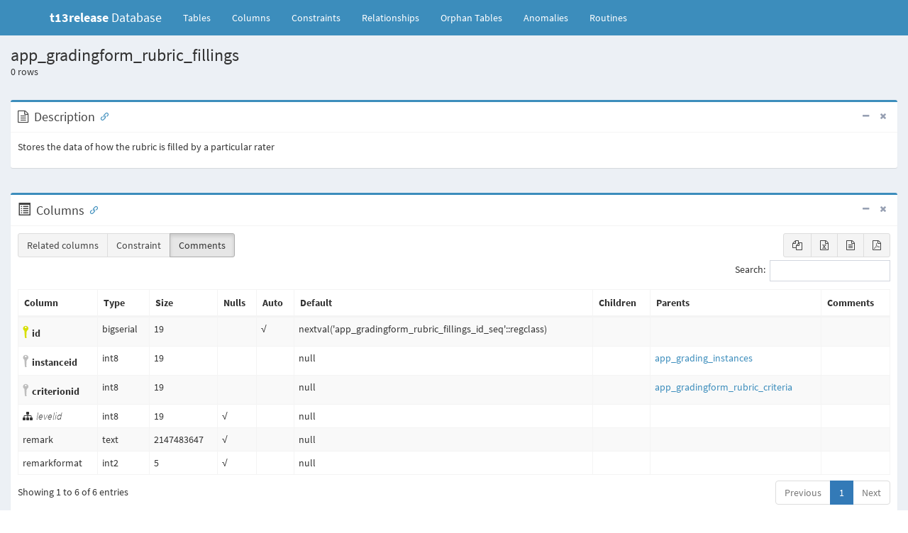

--- FILE ---
content_type: text/html
request_url: https://db-schema.totaralearning.com/t13-release/tables/app_gradingform_rubric_fillings.html
body_size: 3961
content:
<!DOCTYPE html>
<html>
    <head>
        <meta charset="utf-8">
        <meta http-equiv="X-UA-Compatible" content="IE=edge">
        <title>app_gradingform_rubric_fillings - t13release Database</title>
        <!-- Tell the browser to be responsive to screen width -->
        <meta content="width=device-width, initial-scale=1, maximum-scale=1, user-scalable=no" name="viewport">
        <link rel="icon" type="image/png" sizes="16x16" href="../favicon.png">
        <!-- Bootstrap 3.3.5 -->
        <link rel="stylesheet" href="../bower/admin-lte/bootstrap/css/bootstrap.min.css">
        <!-- Font Awesome -->
        <link rel="stylesheet" href="../bower/font-awesome/css/font-awesome.min.css">
        <!-- Ionicons -->
        <link rel="stylesheet" href="../bower/ionicons/css/ionicons.min.css">
        <!-- DataTables -->
        <link rel="stylesheet" href="../bower/datatables.net-bs/css/dataTables.bootstrap.min.css">
        <link rel="stylesheet" href="../bower/datatables.net-buttons-bs/css/buttons.bootstrap.min.css">
        <!-- Code Mirror -->
        <link rel="stylesheet" href="../bower/codemirror/codemirror.css">
        <!-- Fonts -->
        <link href='../fonts/indieflower/indie-flower.css' rel='stylesheet' type='text/css'>
        <link href='../fonts/source-sans-pro/source-sans-pro.css' rel='stylesheet' type='text/css'>

        <!-- Theme style -->
        <link rel="stylesheet" href="../bower/admin-lte/dist/css/AdminLTE.min.css">
        <!-- Salvattore -->
        <link rel="stylesheet" href="../bower/salvattore/salvattore.css">
        <!-- AdminLTE Skins. Choose a skin from the css/skins
           folder instead of downloading all of them to reduce the load. -->
        <link rel="stylesheet" href="../bower/admin-lte/dist/css/skins/_all-skins.min.css">
        <!-- SchemaSpy -->
        <link rel="stylesheet" href="../schemaSpy.css">

        <!-- HTML5 Shim and Respond.js IE8 support of HTML5 elements and media queries -->
        <!-- WARNING: Respond.js doesn't work if you view the page via file:// -->
        <!--[if lt IE 9]>
        <script src="../bower/html5shiv/html5shiv.min.js"></script>
        <script src="../bower/respond/respond.min.js"></script>
        <![endif]-->
    </head>
    <!-- ADD THE CLASS layout-top-nav TO REMOVE THE SIDEBAR. -->
    <body class="hold-transition skin-blue layout-top-nav">
        <div class="wrapper">
            <header class="main-header">
                <nav class="navbar navbar-static-top">
                    <div class="container">
                        <div class="navbar-header">
                            <a href="../index.html" class="navbar-brand"><b>t13release</b> Database</a>
                            <button type="button" class="navbar-toggle collapsed" data-toggle="collapse" data-target="#navbar-collapse"><i class="fa fa-bars"></i></button>
                        </div>

                        <!-- Collect the nav links, forms, and other content for toggling -->
                        <div class="collapse navbar-collapse pull-left" id="navbar-collapse">
                            <ul class="nav navbar-nav">
                                <li><a href="../index.html">Tables <span class="sr-only">(current)</span></a></li>
                                <li><a href="../columns.html" title="All of the columns in the schema">Columns</a></li>
                                <li><a href="../constraints.html" title="Useful for diagnosing error messages that just give constraint name or number">Constraints</a></li>
                                <li><a href="../relationships.html" title="Diagram of table relationships">Relationships</a></li>
                                <li><a href="../orphans.html" title="View of tables with neither parents nor children">Orphan&nbsp;Tables</a></li>
                                <li><a href="../anomalies.html" title="Things that might not be quite right">Anomalies</a></li>
                                <li><a href="../routines.html" title="Procedures and functions">Routines</a></li>
                            </ul>
                        </div>
                        <!-- /.navbar-collapse -->
                        <!-- Navbar Right Menu -->
                    </div>
                    <!-- /.container-fluid -->
                </nav>
            </header>
            <!-- Main content -->
            <!-- Full Width Column -->
            <div class="content-wrapper">
                <!-- Content Header (Page header) -->
                <section class="content-header">
                    <h1>app_gradingform_rubric_fillings</h1><p><span id="recordNumber">0</span> rows</p><br />
                    <div class="box box-primary">
                        <div class="box-header with-border">
                            <i class="fa fa-file-text-o"></i>
                            <h3 id="Description" class="box-title">Description</h3>
                            <div class="box-tools pull-right">
                                <button type="button" class="btn btn-box-tool" data-widget="collapse"><i class="fa fa-minus"></i></button>
                                <button type="button" class="btn btn-box-tool" data-widget="remove"><i class="fa fa-times"></i></button>
                            </div>
                        </div><!-- /.box-header -->
                        <div class="box-body clearfix">
                            <p>Stores the data of how the rubric is filled by a particular rater</p>
                        </div><!-- /.box-body -->
                    </div>
                </section>
                <!-- Main content -->
                <section class="content">
                    <div class="box box-primary">
                        <div class="box-header with-border">
                            <span class="glyphicon glyphicon-list-alt" aria-hidden="true"></span>
                            <h3 id="Columns" class="box-title">Columns</h3>
                            <div class="box-tools pull-right">
                                <button type="button" class="btn btn-box-tool" data-widget="collapse"><i class="fa fa-minus"></i></button>
                                <button type="button" class="btn btn-box-tool" data-widget="remove"><i class="fa fa-times"></i></button>
                            </div>
                        </div>
                        <div class="box-body">
                            <table id="standard_table" class="table table-bordered table-striped dataTable" role="grid">
                                <thead align='left'>
                                <tr>
                                    <th>Column</th>
                                    <th>Type</th>
                                    <th>Size</th>
                                    <th title='Are nulls allowed?'>Nulls</th>
                                    <th title='Is column automatically updated?'>Auto</th>
                                    <th title='Default value'>Default</th>
                                    <th title='Columns in tables that reference this column'>Children</th>
                                    <th title='Columns in tables that are referenced by this column'>Parents</th>
                                    <th title='Comments' class="toggle"><span>Comments</span></th>
                                </tr>
                                </thead>
                                <tbody>
                                <tr>
                                    <td class='primaryKey' title='Primary Key'><i class='icon ion-key iconkey' style='padding-left: 5px;'></i><span id="id">id</span></td>
                                    <td>bigserial</td>
                                    <td>19</td>
                                    <td title=''></td>
                                    <td title='Automatically updated by the database'>√</td>
                                    <td>nextval(&#39;app_gradingform_rubric_fillings_id_seq&#39;::regclass)</td>
                                    <td>
                                        <table border='0' cellspacing='0' cellpadding='0'>
                                        </table>
                                    </td>
                                    <td>
                                        <table border='0' cellspacing='0' cellpadding='0'>
                                        </table>
                                    </td>
                                    <td></td>
                                </tr>
                                <tr>
                                    <td class='foreignKey' title='Foreign Key'><i class='icon ion-key iconkey' style='padding-left: 5px;'></i><span id="instanceid">instanceid</span></td>
                                    <td>int8</td>
                                    <td>19</td>
                                    <td title=''></td>
                                    <td title=''></td>
                                    <td>null</td>
                                    <td>
                                        <table border='0' cellspacing='0' cellpadding='0'>
                                        </table>
                                    </td>
                                    <td>
                                        <table border='0' cellspacing='0' cellpadding='0'>
                                            <tr>
                                                <td title="app_gradingform_rubric_fillings.instanceid references app_grading_instances.id"><a href='app_grading_instances.html'>app_grading_instances</a><span class='relatedKey'>.id</span></td>
                                                <td class="constraint detail">Defined in XML<span title='Restrict delete:&#10;Parent cannot be deleted if children exist'>R</span></td>
                                            </tr>
                                        </table>
                                    </td>
                                    <td></td>
                                </tr>
                                <tr>
                                    <td class='foreignKey' title='Foreign Key'><i class='icon ion-key iconkey' style='padding-left: 5px;'></i><span id="criterionid">criterionid</span></td>
                                    <td>int8</td>
                                    <td>19</td>
                                    <td title=''></td>
                                    <td title=''></td>
                                    <td>null</td>
                                    <td>
                                        <table border='0' cellspacing='0' cellpadding='0'>
                                        </table>
                                    </td>
                                    <td>
                                        <table border='0' cellspacing='0' cellpadding='0'>
                                            <tr>
                                                <td title="app_gradingform_rubric_fillings.criterionid references app_gradingform_rubric_criteria.id"><a href='app_gradingform_rubric_criteria.html'>app_gradingform_rubric_criteria</a><span class='relatedKey'>.id</span></td>
                                                <td class="constraint detail">Defined in XML<span title='Restrict delete:&#10;Parent cannot be deleted if children exist'>R</span></td>
                                            </tr>
                                        </table>
                                    </td>
                                    <td></td>
                                </tr>
                                <tr>
                                    <td class='indexedColumn' title='Indexed'><i class='fa fa-sitemap fa-rotate-120' style='padding-right: 5px;'></i><span id="levelid">levelid</span></td>
                                    <td>int8</td>
                                    <td>19</td>
                                    <td title='nullable'>√</td>
                                    <td title=''></td>
                                    <td>null</td>
                                    <td>
                                        <table border='0' cellspacing='0' cellpadding='0'>
                                        </table>
                                    </td>
                                    <td>
                                        <table border='0' cellspacing='0' cellpadding='0'>
                                        </table>
                                    </td>
                                    <td></td>
                                </tr>
                                <tr>
                                    <td><span id="remark">remark</span></td>
                                    <td>text</td>
                                    <td>2147483647</td>
                                    <td title='nullable'>√</td>
                                    <td title=''></td>
                                    <td>null</td>
                                    <td>
                                        <table border='0' cellspacing='0' cellpadding='0'>
                                        </table>
                                    </td>
                                    <td>
                                        <table border='0' cellspacing='0' cellpadding='0'>
                                        </table>
                                    </td>
                                    <td></td>
                                </tr>
                                <tr>
                                    <td><span id="remarkformat">remarkformat</span></td>
                                    <td>int2</td>
                                    <td>5</td>
                                    <td title='nullable'>√</td>
                                    <td title=''></td>
                                    <td>null</td>
                                    <td>
                                        <table border='0' cellspacing='0' cellpadding='0'>
                                        </table>
                                    </td>
                                    <td>
                                        <table border='0' cellspacing='0' cellpadding='0'>
                                        </table>
                                    </td>
                                    <td></td>
                                </tr>
                                </tbody>
                            </table>
                        </div>
                    </div>
                    <div class="box box-primary">
                        <div class="box-header with-border">
                            <i class="fa fa-sitemap"></i>
                            <h3 id="Indexes" class="box-title">Indexes</h3>
                            <div class="box-tools pull-right">
                                <button type="button" class="btn btn-box-tool" data-widget="collapse"><i class="fa fa-minus"></i></button>
                                <button type="button" class="btn btn-box-tool" data-widget="remove"><i class="fa fa-times"></i></button>
                            </div>
                        </div>
                        <div class="box-body">
                            <table id="indexes_table" class="table table-bordered table-striped dataTable" role="grid">
                                <thead>
                                <tr>
                                    <th>Constraint Name</th>
                                    <th>Type</th>
                                    <th>Sort</th>
                                    <th>Column(s)</th>
                                </tr>
                                </thead>
                                <tbody>
                                <tr>
                                    <td class='primaryKey' title='Primary Key'><i class='icon ion-key iconkey'></i> app_gradrubrfill_id_pk</td>
                                    <td>Primary key</td>
                                    <td><span title='Ascending'>Asc</span></td>
                                    <td>id</td>
                                </tr>
                                <tr>
                                    <td title='Indexed'>app_gradrubrfill_cri_ix</td>
                                    <td>Performance</td>
                                    <td><span title='Ascending'>Asc</span></td>
                                    <td>criterionid</td>
                                </tr>
                                <tr>
                                    <td title='Indexed'>app_gradrubrfill_ins_ix</td>
                                    <td>Performance</td>
                                    <td><span title='Ascending'>Asc</span></td>
                                    <td>instanceid</td>
                                </tr>
                                <tr>
                                    <td class='uniqueKey' title='Unique Key'><i class='icon ion-key iconkey'></i> app_gradrubrfill_inscri_uix</td>
                                    <td>Must be unique</td>
                                    <td><span title='Ascending'>Asc</span>/<span title='Ascending'>Asc</span></td>
                                    <td>instanceid + criterionid</td>
                                </tr>
                                <tr>
                                    <td title='Indexed'>app_gradrubrfill_lev_ix</td>
                                    <td>Performance</td>
                                    <td><span title='Ascending'>Asc</span></td>
                                    <td>levelid</td>
                                </tr>
                                </tbody>
                            </table>
                        </div><!-- /.box-body -->
                    </div>
                    <div class="box box-primary">
                        <div class="box-header with-border">
                            <i class="fa fa-code-fork"></i>
                            <h3 id="Relationships" class="box-title">Relationships</h3>
                            <div class="box-tools pull-right">
                                <button type="button" class="btn btn-box-tool" data-widget="collapse"><i class="fa fa-minus"></i></button>
                                <button type="button" class="btn btn-box-tool" data-widget="remove"><i class="fa fa-times"></i></button>
                            </div>
                        </div>
                        <div class="box-body">
                            <div class="nav-tabs-custom"><!-- Tabs within a box -->
                                <h5>Close relationships within degrees of separation</h5>
                                <ul class="nav nav-tabs pull-left ui-sortable-handle">
                                    <li class="active"><a href="#oneDegreeImg-chart" data-toggle="tab" aria-expanded="true">One</a></li>
                                    <li class=""><a href="#twodegreesDegreeImg-chart" data-toggle="tab" aria-expanded="true">Two degrees</a></li>
                                </ul>
                                <div class="tab-content no-padding">
                                    <div class="chart tab-pane active" id="oneDegreeImg-chart" style="position: relative; overflow-x:auto;">
                                        <map id="oneDegreeRelationshipsDiagram" name="oneDegreeRelationshipsDiagram">
<area shape="rect" id="node1" href="app_gradingform_rubric_fillings.html" target="_top" title="app_gradingform_rubric_fillings" alt="" coords="380,56,820,301">
<area shape="rect" id="node2" href="app_gradingform_rubric_criteria.html" target="_top" title="app_gradingform_rubric_criteria" alt="" coords="5,199,336,345">
<area shape="rect" id="node3" href="app_grading_instances.html" target="_top" title="app_grading_instances" alt="" coords="43,5,299,181">
</map>
                                        <a name='diagram'><img id="oneDegreeImg" src="../diagrams/tables/app_gradingform_rubric_fillings.1degree.png" usemap="#oneDegreeRelationshipsDiagram" class="diagram" border="0" align="left"></a>
                                    </div>
                                    <div class="chart tab-pane " id="twodegreesDegreeImg-chart" style="position: relative; overflow-x:auto;">
                                        <map id="twoDegreesRelationshipsDiagram" name="twoDegreesRelationshipsDiagram">
<area shape="rect" id="node1" href="app_grading_definitions.html" target="_top" title="app_grading_definitions" alt="" coords="207,245,473,333">
<area shape="rect" id="node2" href="app_user.html" target="_top" title="app_user" alt="" coords="5,245,163,333">
<area shape="rect" id="node3" href="app_grading_instances.html" target="_top" title="app_grading_instances" alt="" coords="555,252,811,428">
<area shape="rect" id="node4" href="app_gradingform_guide_fillings.html" target="_top" title="app_gradingform_guide_fillings" alt="" coords="953,373,1271,461">
<area shape="rect" id="node5" href="app_gradingform_rubric_criteria.html" target="_top" title="app_gradingform_rubric_criteria" alt="" coords="517,88,848,235">
<area shape="rect" id="node6" href="app_gradingform_rubric_fillings.html" target="_top" title="app_gradingform_rubric_fillings" alt="" coords="892,111,1332,356">
<area shape="rect" id="node7" href="app_gradingform_rubric_levels.html" target="_top" title="app_gradingform_rubric_levels" alt="" coords="953,5,1271,93">
</map>
                                        <a name='diagram'><img id="twodegreesDegreeImg" src="../diagrams/tables/app_gradingform_rubric_fillings.2degrees.png" usemap="#twoDegreesRelationshipsDiagram" class="diagram" border="0" align="left"></a>
                                    </div>
                                </div>
                            </div>
                        </div><!-- /.box-body -->
                    </div>
                </section>
                <script>
                    var config = {
                        pagination: true
                    }
                </script>
            </div>
            <!-- /.content-wrapper -->
            <footer class="main-footer">
                <div>
                    <div class="pull-right hidden-xs">
                        <a href="https://github.com/schemaspy/schemaspy" title="GitHub for SchemaSpy"><i class="fa fa-github-square fa-2x"></i></a>
                        <a href="http://stackoverflow.com/questions/tagged/schemaspy" title="StackOverflow for SchemaSpy"><i class="fa fa-stack-overflow fa-2x"></i></a>
                    </div>
                    <strong>Generated by <a href="http://schemaspy.org/" class="logo-text"><i class="fa fa-database"></i> SchemaSpy 6.1.0</a></strong>
                </div>
                <!-- /.container -->
            </footer>
        </div>
        <!-- ./wrapper -->

        <!-- jQuery 2.2.3 -->
        <script src="../bower/admin-lte/plugins/jQuery/jquery-2.2.3.min.js"></script>
        <script src="../bower/admin-lte/plugins/jQueryUI/jquery-ui.min.js"></script>
        <!-- Bootstrap 3.3.5 -->
        <script src="../bower/admin-lte/bootstrap/js/bootstrap.min.js"></script>
        <!-- DataTables -->
        <script src="../bower/datatables.net/jquery.dataTables.min.js"></script>
        <script src="../bower/datatables.net-bs/js/dataTables.bootstrap.min.js"></script>
        <script src="../bower/datatables.net-buttons/dataTables.buttons.min.js"></script>
        <script src="../bower/datatables.net-buttons-bs/js/buttons.bootstrap.min.js"></script>
        <script src="../bower/datatables.net-buttons/buttons.html5.min.js"></script>
        <script src="../bower/datatables.net-buttons/buttons.print.min.js"></script>
        <script src="../bower/datatables.net-buttons/buttons.colVis.min.js"></script>
        <!-- SheetJS -->
        <script src="../bower/js-xlsx/xlsx.full.min.js"></script>
        <!-- pdfmake -->
        <script src="../bower/pdfmake/pdfmake.min.js"></script>
        <script src="../bower/pdfmake/vfs_fonts.js"></script>
        <!-- SlimScroll -->
        <script src="../bower/admin-lte/plugins/slimScroll/jquery.slimscroll.min.js"></script>
        <!-- FastClick -->
        <script src="../bower/admin-lte/plugins/fastclick/fastclick.js"></script>
        <!-- Salvattore -->
        <script src="../bower/salvattore/salvattore.min.js"></script>
        <!-- AnchorJS -->
        <script src="../bower/anchor-js/anchor.min.js"></script>
        <!-- CodeMirror -->
        <script src="../bower/codemirror/codemirror.js"></script>
        <script src="../bower/codemirror/sql.js"></script>
        <!-- AdminLTE App -->
        <script src="../bower/admin-lte/dist/js/app.min.js"></script>
        <script src="table.js"></script>
        <script src="../schemaSpy.js"></script>
    </body>
</html>

--- FILE ---
content_type: application/javascript
request_url: https://db-schema.totaralearning.com/t13-release/bower/codemirror/codemirror.js
body_size: 100369
content:
// CodeMirror, copyright (c) by Marijn Haverbeke and others
// Distributed under an MIT license: http://codemirror.net/LICENSE

// This is CodeMirror (http://codemirror.net), a code editor
// implemented in JavaScript on top of the browser's DOM.
//
// You can find some technical background for some of the code below
// at http://marijnhaverbeke.nl/blog/#cm-internals .

(function (global, factory) {
	typeof exports === 'object' && typeof module !== 'undefined' ? module.exports = factory() :
	typeof define === 'function' && define.amd ? define(factory) :
	(global.CodeMirror = factory());
}(this, (function () { 'use strict';

// Kludges for bugs and behavior differences that can't be feature
// detected are enabled based on userAgent etc sniffing.
var userAgent = navigator.userAgent;
var platform = navigator.platform;

var gecko = /gecko\/\d/i.test(userAgent);
var ie_upto10 = /MSIE \d/.test(userAgent);
var ie_11up = /Trident\/(?:[7-9]|\d{2,})\..*rv:(\d+)/.exec(userAgent);
var edge = /Edge\/(\d+)/.exec(userAgent);
var ie = ie_upto10 || ie_11up || edge;
var ie_version = ie && (ie_upto10 ? document.documentMode || 6 : +(edge || ie_11up)[1]);
var webkit = !edge && /WebKit\//.test(userAgent);
var qtwebkit = webkit && /Qt\/\d+\.\d+/.test(userAgent);
var chrome = !edge && /Chrome\//.test(userAgent);
var presto = /Opera\//.test(userAgent);
var safari = /Apple Computer/.test(navigator.vendor);
var mac_geMountainLion = /Mac OS X 1\d\D([8-9]|\d\d)\D/.test(userAgent);
var phantom = /PhantomJS/.test(userAgent);

var ios = !edge && /AppleWebKit/.test(userAgent) && /Mobile\/\w+/.test(userAgent);
var android = /Android/.test(userAgent);
// This is woefully incomplete. Suggestions for alternative methods welcome.
var mobile = ios || android || /webOS|BlackBerry|Opera Mini|Opera Mobi|IEMobile/i.test(userAgent);
var mac = ios || /Mac/.test(platform);
var chromeOS = /\bCrOS\b/.test(userAgent);
var windows = /win/i.test(platform);

var presto_version = presto && userAgent.match(/Version\/(\d*\.\d*)/);
if (presto_version) { presto_version = Number(presto_version[1]); }
if (presto_version && presto_version >= 15) { presto = false; webkit = true; }
// Some browsers use the wrong event properties to signal cmd/ctrl on OS X
var flipCtrlCmd = mac && (qtwebkit || presto && (presto_version == null || presto_version < 12.11));
var captureRightClick = gecko || (ie && ie_version >= 9);

function classTest(cls) { return new RegExp("(^|\\s)" + cls + "(?:$|\\s)\\s*") }

var rmClass = function(node, cls) {
  var current = node.className;
  var match = classTest(cls).exec(current);
  if (match) {
    var after = current.slice(match.index + match[0].length);
    node.className = current.slice(0, match.index) + (after ? match[1] + after : "");
  }
};

function removeChildren(e) {
  for (var count = e.childNodes.length; count > 0; --count)
    { e.removeChild(e.firstChild); }
  return e
}

function removeChildrenAndAdd(parent, e) {
  return removeChildren(parent).appendChild(e)
}

function elt(tag, content, className, style) {
  var e = document.createElement(tag);
  if (className) { e.className = className; }
  if (style) { e.style.cssText = style; }
  if (typeof content == "string") { e.appendChild(document.createTextNode(content)); }
  else if (content) { for (var i = 0; i < content.length; ++i) { e.appendChild(content[i]); } }
  return e
}
// wrapper for elt, which removes the elt from the accessibility tree
function eltP(tag, content, className, style) {
  var e = elt(tag, content, className, style);
  e.setAttribute("role", "presentation");
  return e
}

var range;
if (document.createRange) { range = function(node, start, end, endNode) {
  var r = document.createRange();
  r.setEnd(endNode || node, end);
  r.setStart(node, start);
  return r
}; }
else { range = function(node, start, end) {
  var r = document.body.createTextRange();
  try { r.moveToElementText(node.parentNode); }
  catch(e) { return r }
  r.collapse(true);
  r.moveEnd("character", end);
  r.moveStart("character", start);
  return r
}; }

function contains(parent, child) {
  if (child.nodeType == 3) // Android browser always returns false when child is a textnode
    { child = child.parentNode; }
  if (parent.contains)
    { return parent.contains(child) }
  do {
    if (child.nodeType == 11) { child = child.host; }
    if (child == parent) { return true }
  } while (child = child.parentNode)
}

function activeElt() {
  // IE and Edge may throw an "Unspecified Error" when accessing document.activeElement.
  // IE < 10 will throw when accessed while the page is loading or in an iframe.
  // IE > 9 and Edge will throw when accessed in an iframe if document.body is unavailable.
  var activeElement;
  try {
    activeElement = document.activeElement;
  } catch(e) {
    activeElement = document.body || null;
  }
  while (activeElement && activeElement.shadowRoot && activeElement.shadowRoot.activeElement)
    { activeElement = activeElement.shadowRoot.activeElement; }
  return activeElement
}

function addClass(node, cls) {
  var current = node.className;
  if (!classTest(cls).test(current)) { node.className += (current ? " " : "") + cls; }
}
function joinClasses(a, b) {
  var as = a.split(" ");
  for (var i = 0; i < as.length; i++)
    { if (as[i] && !classTest(as[i]).test(b)) { b += " " + as[i]; } }
  return b
}

var selectInput = function(node) { node.select(); };
if (ios) // Mobile Safari apparently has a bug where select() is broken.
  { selectInput = function(node) { node.selectionStart = 0; node.selectionEnd = node.value.length; }; }
else if (ie) // Suppress mysterious IE10 errors
  { selectInput = function(node) { try { node.select(); } catch(_e) {} }; }

function bind(f) {
  var args = Array.prototype.slice.call(arguments, 1);
  return function(){return f.apply(null, args)}
}

function copyObj(obj, target, overwrite) {
  if (!target) { target = {}; }
  for (var prop in obj)
    { if (obj.hasOwnProperty(prop) && (overwrite !== false || !target.hasOwnProperty(prop)))
      { target[prop] = obj[prop]; } }
  return target
}

// Counts the column offset in a string, taking tabs into account.
// Used mostly to find indentation.
function countColumn(string, end, tabSize, startIndex, startValue) {
  if (end == null) {
    end = string.search(/[^\s\u00a0]/);
    if (end == -1) { end = string.length; }
  }
  for (var i = startIndex || 0, n = startValue || 0;;) {
    var nextTab = string.indexOf("\t", i);
    if (nextTab < 0 || nextTab >= end)
      { return n + (end - i) }
    n += nextTab - i;
    n += tabSize - (n % tabSize);
    i = nextTab + 1;
  }
}

var Delayed = function() {this.id = null;};
Delayed.prototype.set = function (ms, f) {
  clearTimeout(this.id);
  this.id = setTimeout(f, ms);
};

function indexOf(array, elt) {
  for (var i = 0; i < array.length; ++i)
    { if (array[i] == elt) { return i } }
  return -1
}

// Number of pixels added to scroller and sizer to hide scrollbar
var scrollerGap = 30;

// Returned or thrown by various protocols to signal 'I'm not
// handling this'.
var Pass = {toString: function(){return "CodeMirror.Pass"}};

// Reused option objects for setSelection & friends
var sel_dontScroll = {scroll: false};
var sel_mouse = {origin: "*mouse"};
var sel_move = {origin: "+move"};

// The inverse of countColumn -- find the offset that corresponds to
// a particular column.
function findColumn(string, goal, tabSize) {
  for (var pos = 0, col = 0;;) {
    var nextTab = string.indexOf("\t", pos);
    if (nextTab == -1) { nextTab = string.length; }
    var skipped = nextTab - pos;
    if (nextTab == string.length || col + skipped >= goal)
      { return pos + Math.min(skipped, goal - col) }
    col += nextTab - pos;
    col += tabSize - (col % tabSize);
    pos = nextTab + 1;
    if (col >= goal) { return pos }
  }
}

var spaceStrs = [""];
function spaceStr(n) {
  while (spaceStrs.length <= n)
    { spaceStrs.push(lst(spaceStrs) + " "); }
  return spaceStrs[n]
}

function lst(arr) { return arr[arr.length-1] }

function map(array, f) {
  var out = [];
  for (var i = 0; i < array.length; i++) { out[i] = f(array[i], i); }
  return out
}

function insertSorted(array, value, score) {
  var pos = 0, priority = score(value);
  while (pos < array.length && score(array[pos]) <= priority) { pos++; }
  array.splice(pos, 0, value);
}

function nothing() {}

function createObj(base, props) {
  var inst;
  if (Object.create) {
    inst = Object.create(base);
  } else {
    nothing.prototype = base;
    inst = new nothing();
  }
  if (props) { copyObj(props, inst); }
  return inst
}

var nonASCIISingleCaseWordChar = /[\u00df\u0587\u0590-\u05f4\u0600-\u06ff\u3040-\u309f\u30a0-\u30ff\u3400-\u4db5\u4e00-\u9fcc\uac00-\ud7af]/;
function isWordCharBasic(ch) {
  return /\w/.test(ch) || ch > "\x80" &&
    (ch.toUpperCase() != ch.toLowerCase() || nonASCIISingleCaseWordChar.test(ch))
}
function isWordChar(ch, helper) {
  if (!helper) { return isWordCharBasic(ch) }
  if (helper.source.indexOf("\\w") > -1 && isWordCharBasic(ch)) { return true }
  return helper.test(ch)
}

function isEmpty(obj) {
  for (var n in obj) { if (obj.hasOwnProperty(n) && obj[n]) { return false } }
  return true
}

// Extending unicode characters. A series of a non-extending char +
// any number of extending chars is treated as a single unit as far
// as editing and measuring is concerned. This is not fully correct,
// since some scripts/fonts/browsers also treat other configurations
// of code points as a group.
var extendingChars = /[\u0300-\u036f\u0483-\u0489\u0591-\u05bd\u05bf\u05c1\u05c2\u05c4\u05c5\u05c7\u0610-\u061a\u064b-\u065e\u0670\u06d6-\u06dc\u06de-\u06e4\u06e7\u06e8\u06ea-\u06ed\u0711\u0730-\u074a\u07a6-\u07b0\u07eb-\u07f3\u0816-\u0819\u081b-\u0823\u0825-\u0827\u0829-\u082d\u0900-\u0902\u093c\u0941-\u0948\u094d\u0951-\u0955\u0962\u0963\u0981\u09bc\u09be\u09c1-\u09c4\u09cd\u09d7\u09e2\u09e3\u0a01\u0a02\u0a3c\u0a41\u0a42\u0a47\u0a48\u0a4b-\u0a4d\u0a51\u0a70\u0a71\u0a75\u0a81\u0a82\u0abc\u0ac1-\u0ac5\u0ac7\u0ac8\u0acd\u0ae2\u0ae3\u0b01\u0b3c\u0b3e\u0b3f\u0b41-\u0b44\u0b4d\u0b56\u0b57\u0b62\u0b63\u0b82\u0bbe\u0bc0\u0bcd\u0bd7\u0c3e-\u0c40\u0c46-\u0c48\u0c4a-\u0c4d\u0c55\u0c56\u0c62\u0c63\u0cbc\u0cbf\u0cc2\u0cc6\u0ccc\u0ccd\u0cd5\u0cd6\u0ce2\u0ce3\u0d3e\u0d41-\u0d44\u0d4d\u0d57\u0d62\u0d63\u0dca\u0dcf\u0dd2-\u0dd4\u0dd6\u0ddf\u0e31\u0e34-\u0e3a\u0e47-\u0e4e\u0eb1\u0eb4-\u0eb9\u0ebb\u0ebc\u0ec8-\u0ecd\u0f18\u0f19\u0f35\u0f37\u0f39\u0f71-\u0f7e\u0f80-\u0f84\u0f86\u0f87\u0f90-\u0f97\u0f99-\u0fbc\u0fc6\u102d-\u1030\u1032-\u1037\u1039\u103a\u103d\u103e\u1058\u1059\u105e-\u1060\u1071-\u1074\u1082\u1085\u1086\u108d\u109d\u135f\u1712-\u1714\u1732-\u1734\u1752\u1753\u1772\u1773\u17b7-\u17bd\u17c6\u17c9-\u17d3\u17dd\u180b-\u180d\u18a9\u1920-\u1922\u1927\u1928\u1932\u1939-\u193b\u1a17\u1a18\u1a56\u1a58-\u1a5e\u1a60\u1a62\u1a65-\u1a6c\u1a73-\u1a7c\u1a7f\u1b00-\u1b03\u1b34\u1b36-\u1b3a\u1b3c\u1b42\u1b6b-\u1b73\u1b80\u1b81\u1ba2-\u1ba5\u1ba8\u1ba9\u1c2c-\u1c33\u1c36\u1c37\u1cd0-\u1cd2\u1cd4-\u1ce0\u1ce2-\u1ce8\u1ced\u1dc0-\u1de6\u1dfd-\u1dff\u200c\u200d\u20d0-\u20f0\u2cef-\u2cf1\u2de0-\u2dff\u302a-\u302f\u3099\u309a\ua66f-\ua672\ua67c\ua67d\ua6f0\ua6f1\ua802\ua806\ua80b\ua825\ua826\ua8c4\ua8e0-\ua8f1\ua926-\ua92d\ua947-\ua951\ua980-\ua982\ua9b3\ua9b6-\ua9b9\ua9bc\uaa29-\uaa2e\uaa31\uaa32\uaa35\uaa36\uaa43\uaa4c\uaab0\uaab2-\uaab4\uaab7\uaab8\uaabe\uaabf\uaac1\uabe5\uabe8\uabed\udc00-\udfff\ufb1e\ufe00-\ufe0f\ufe20-\ufe26\uff9e\uff9f]/;
function isExtendingChar(ch) { return ch.charCodeAt(0) >= 768 && extendingChars.test(ch) }

// Returns a number from the range [`0`; `str.length`] unless `pos` is outside that range.
function skipExtendingChars(str, pos, dir) {
  while ((dir < 0 ? pos > 0 : pos < str.length) && isExtendingChar(str.charAt(pos))) { pos += dir; }
  return pos
}

// Returns the value from the range [`from`; `to`] that satisfies
// `pred` and is closest to `from`. Assumes that at least `to` satisfies `pred`.
function findFirst(pred, from, to) {
  for (;;) {
    if (Math.abs(from - to) <= 1) { return pred(from) ? from : to }
    var mid = Math.floor((from + to) / 2);
    if (pred(mid)) { to = mid; }
    else { from = mid; }
  }
}

// The display handles the DOM integration, both for input reading
// and content drawing. It holds references to DOM nodes and
// display-related state.

function Display(place, doc, input) {
  var d = this;
  this.input = input;

  // Covers bottom-right square when both scrollbars are present.
  d.scrollbarFiller = elt("div", null, "CodeMirror-scrollbar-filler");
  d.scrollbarFiller.setAttribute("cm-not-content", "true");
  // Covers bottom of gutter when coverGutterNextToScrollbar is on
  // and h scrollbar is present.
  d.gutterFiller = elt("div", null, "CodeMirror-gutter-filler");
  d.gutterFiller.setAttribute("cm-not-content", "true");
  // Will contain the actual code, positioned to cover the viewport.
  d.lineDiv = eltP("div", null, "CodeMirror-code");
  // Elements are added to these to represent selection and cursors.
  d.selectionDiv = elt("div", null, null, "position: relative; z-index: 1");
  d.cursorDiv = elt("div", null, "CodeMirror-cursors");
  // A visibility: hidden element used to find the size of things.
  d.measure = elt("div", null, "CodeMirror-measure");
  // When lines outside of the viewport are measured, they are drawn in this.
  d.lineMeasure = elt("div", null, "CodeMirror-measure");
  // Wraps everything that needs to exist inside the vertically-padded coordinate system
  d.lineSpace = eltP("div", [d.measure, d.lineMeasure, d.selectionDiv, d.cursorDiv, d.lineDiv],
                    null, "position: relative; outline: none");
  var lines = eltP("div", [d.lineSpace], "CodeMirror-lines");
  // Moved around its parent to cover visible view.
  d.mover = elt("div", [lines], null, "position: relative");
  // Set to the height of the document, allowing scrolling.
  d.sizer = elt("div", [d.mover], "CodeMirror-sizer");
  d.sizerWidth = null;
  // Behavior of elts with overflow: auto and padding is
  // inconsistent across browsers. This is used to ensure the
  // scrollable area is big enough.
  d.heightForcer = elt("div", null, null, "position: absolute; height: " + scrollerGap + "px; width: 1px;");
  // Will contain the gutters, if any.
  d.gutters = elt("div", null, "CodeMirror-gutters");
  d.lineGutter = null;
  // Actual scrollable element.
  d.scroller = elt("div", [d.sizer, d.heightForcer, d.gutters], "CodeMirror-scroll");
  d.scroller.setAttribute("tabIndex", "-1");
  // The element in which the editor lives.
  d.wrapper = elt("div", [d.scrollbarFiller, d.gutterFiller, d.scroller], "CodeMirror");

  // Work around IE7 z-index bug (not perfect, hence IE7 not really being supported)
  if (ie && ie_version < 8) { d.gutters.style.zIndex = -1; d.scroller.style.paddingRight = 0; }
  if (!webkit && !(gecko && mobile)) { d.scroller.draggable = true; }

  if (place) {
    if (place.appendChild) { place.appendChild(d.wrapper); }
    else { place(d.wrapper); }
  }

  // Current rendered range (may be bigger than the view window).
  d.viewFrom = d.viewTo = doc.first;
  d.reportedViewFrom = d.reportedViewTo = doc.first;
  // Information about the rendered lines.
  d.view = [];
  d.renderedView = null;
  // Holds info about a single rendered line when it was rendered
  // for measurement, while not in view.
  d.externalMeasured = null;
  // Empty space (in pixels) above the view
  d.viewOffset = 0;
  d.lastWrapHeight = d.lastWrapWidth = 0;
  d.updateLineNumbers = null;

  d.nativeBarWidth = d.barHeight = d.barWidth = 0;
  d.scrollbarsClipped = false;

  // Used to only resize the line number gutter when necessary (when
  // the amount of lines crosses a boundary that makes its width change)
  d.lineNumWidth = d.lineNumInnerWidth = d.lineNumChars = null;
  // Set to true when a non-horizontal-scrolling line widget is
  // added. As an optimization, line widget aligning is skipped when
  // this is false.
  d.alignWidgets = false;

  d.cachedCharWidth = d.cachedTextHeight = d.cachedPaddingH = null;

  // Tracks the maximum line length so that the horizontal scrollbar
  // can be kept static when scrolling.
  d.maxLine = null;
  d.maxLineLength = 0;
  d.maxLineChanged = false;

  // Used for measuring wheel scrolling granularity
  d.wheelDX = d.wheelDY = d.wheelStartX = d.wheelStartY = null;

  // True when shift is held down.
  d.shift = false;

  // Used to track whether anything happened since the context menu
  // was opened.
  d.selForContextMenu = null;

  d.activeTouch = null;

  input.init(d);
}

// Find the line object corresponding to the given line number.
function getLine(doc, n) {
  n -= doc.first;
  if (n < 0 || n >= doc.size) { throw new Error("There is no line " + (n + doc.first) + " in the document.") }
  var chunk = doc;
  while (!chunk.lines) {
    for (var i = 0;; ++i) {
      var child = chunk.children[i], sz = child.chunkSize();
      if (n < sz) { chunk = child; break }
      n -= sz;
    }
  }
  return chunk.lines[n]
}

// Get the part of a document between two positions, as an array of
// strings.
function getBetween(doc, start, end) {
  var out = [], n = start.line;
  doc.iter(start.line, end.line + 1, function (line) {
    var text = line.text;
    if (n == end.line) { text = text.slice(0, end.ch); }
    if (n == start.line) { text = text.slice(start.ch); }
    out.push(text);
    ++n;
  });
  return out
}
// Get the lines between from and to, as array of strings.
function getLines(doc, from, to) {
  var out = [];
  doc.iter(from, to, function (line) { out.push(line.text); }); // iter aborts when callback returns truthy value
  return out
}

// Update the height of a line, propagating the height change
// upwards to parent nodes.
function updateLineHeight(line, height) {
  var diff = height - line.height;
  if (diff) { for (var n = line; n; n = n.parent) { n.height += diff; } }
}

// Given a line object, find its line number by walking up through
// its parent links.
function lineNo(line) {
  if (line.parent == null) { return null }
  var cur = line.parent, no = indexOf(cur.lines, line);
  for (var chunk = cur.parent; chunk; cur = chunk, chunk = chunk.parent) {
    for (var i = 0;; ++i) {
      if (chunk.children[i] == cur) { break }
      no += chunk.children[i].chunkSize();
    }
  }
  return no + cur.first
}

// Find the line at the given vertical position, using the height
// information in the document tree.
function lineAtHeight(chunk, h) {
  var n = chunk.first;
  outer: do {
    for (var i$1 = 0; i$1 < chunk.children.length; ++i$1) {
      var child = chunk.children[i$1], ch = child.height;
      if (h < ch) { chunk = child; continue outer }
      h -= ch;
      n += child.chunkSize();
    }
    return n
  } while (!chunk.lines)
  var i = 0;
  for (; i < chunk.lines.length; ++i) {
    var line = chunk.lines[i], lh = line.height;
    if (h < lh) { break }
    h -= lh;
  }
  return n + i
}

function isLine(doc, l) {return l >= doc.first && l < doc.first + doc.size}

function lineNumberFor(options, i) {
  return String(options.lineNumberFormatter(i + options.firstLineNumber))
}

// A Pos instance represents a position within the text.
function Pos(line, ch, sticky) {
  if ( sticky === void 0 ) sticky = null;

  if (!(this instanceof Pos)) { return new Pos(line, ch, sticky) }
  this.line = line;
  this.ch = ch;
  this.sticky = sticky;
}

// Compare two positions, return 0 if they are the same, a negative
// number when a is less, and a positive number otherwise.
function cmp(a, b) { return a.line - b.line || a.ch - b.ch }

function equalCursorPos(a, b) { return a.sticky == b.sticky && cmp(a, b) == 0 }

function copyPos(x) {return Pos(x.line, x.ch)}
function maxPos(a, b) { return cmp(a, b) < 0 ? b : a }
function minPos(a, b) { return cmp(a, b) < 0 ? a : b }

// Most of the external API clips given positions to make sure they
// actually exist within the document.
function clipLine(doc, n) {return Math.max(doc.first, Math.min(n, doc.first + doc.size - 1))}
function clipPos(doc, pos) {
  if (pos.line < doc.first) { return Pos(doc.first, 0) }
  var last = doc.first + doc.size - 1;
  if (pos.line > last) { return Pos(last, getLine(doc, last).text.length) }
  return clipToLen(pos, getLine(doc, pos.line).text.length)
}
function clipToLen(pos, linelen) {
  var ch = pos.ch;
  if (ch == null || ch > linelen) { return Pos(pos.line, linelen) }
  else if (ch < 0) { return Pos(pos.line, 0) }
  else { return pos }
}
function clipPosArray(doc, array) {
  var out = [];
  for (var i = 0; i < array.length; i++) { out[i] = clipPos(doc, array[i]); }
  return out
}

// Optimize some code when these features are not used.
var sawReadOnlySpans = false;
var sawCollapsedSpans = false;

function seeReadOnlySpans() {
  sawReadOnlySpans = true;
}

function seeCollapsedSpans() {
  sawCollapsedSpans = true;
}

// TEXTMARKER SPANS

function MarkedSpan(marker, from, to) {
  this.marker = marker;
  this.from = from; this.to = to;
}

// Search an array of spans for a span matching the given marker.
function getMarkedSpanFor(spans, marker) {
  if (spans) { for (var i = 0; i < spans.length; ++i) {
    var span = spans[i];
    if (span.marker == marker) { return span }
  } }
}
// Remove a span from an array, returning undefined if no spans are
// left (we don't store arrays for lines without spans).
function removeMarkedSpan(spans, span) {
  var r;
  for (var i = 0; i < spans.length; ++i)
    { if (spans[i] != span) { (r || (r = [])).push(spans[i]); } }
  return r
}
// Add a span to a line.
function addMarkedSpan(line, span) {
  line.markedSpans = line.markedSpans ? line.markedSpans.concat([span]) : [span];
  span.marker.attachLine(line);
}

// Used for the algorithm that adjusts markers for a change in the
// document. These functions cut an array of spans at a given
// character position, returning an array of remaining chunks (or
// undefined if nothing remains).
function markedSpansBefore(old, startCh, isInsert) {
  var nw;
  if (old) { for (var i = 0; i < old.length; ++i) {
    var span = old[i], marker = span.marker;
    var startsBefore = span.from == null || (marker.inclusiveLeft ? span.from <= startCh : span.from < startCh);
    if (startsBefore || span.from == startCh && marker.type == "bookmark" && (!isInsert || !span.marker.insertLeft)) {
      var endsAfter = span.to == null || (marker.inclusiveRight ? span.to >= startCh : span.to > startCh);(nw || (nw = [])).push(new MarkedSpan(marker, span.from, endsAfter ? null : span.to));
    }
  } }
  return nw
}
function markedSpansAfter(old, endCh, isInsert) {
  var nw;
  if (old) { for (var i = 0; i < old.length; ++i) {
    var span = old[i], marker = span.marker;
    var endsAfter = span.to == null || (marker.inclusiveRight ? span.to >= endCh : span.to > endCh);
    if (endsAfter || span.from == endCh && marker.type == "bookmark" && (!isInsert || span.marker.insertLeft)) {
      var startsBefore = span.from == null || (marker.inclusiveLeft ? span.from <= endCh : span.from < endCh);(nw || (nw = [])).push(new MarkedSpan(marker, startsBefore ? null : span.from - endCh,
                                            span.to == null ? null : span.to - endCh));
    }
  } }
  return nw
}

// Given a change object, compute the new set of marker spans that
// cover the line in which the change took place. Removes spans
// entirely within the change, reconnects spans belonging to the
// same marker that appear on both sides of the change, and cuts off
// spans partially within the change. Returns an array of span
// arrays with one element for each line in (after) the change.
function stretchSpansOverChange(doc, change) {
  if (change.full) { return null }
  var oldFirst = isLine(doc, change.from.line) && getLine(doc, change.from.line).markedSpans;
  var oldLast = isLine(doc, change.to.line) && getLine(doc, change.to.line).markedSpans;
  if (!oldFirst && !oldLast) { return null }

  var startCh = change.from.ch, endCh = change.to.ch, isInsert = cmp(change.from, change.to) == 0;
  // Get the spans that 'stick out' on both sides
  var first = markedSpansBefore(oldFirst, startCh, isInsert);
  var last = markedSpansAfter(oldLast, endCh, isInsert);

  // Next, merge those two ends
  var sameLine = change.text.length == 1, offset = lst(change.text).length + (sameLine ? startCh : 0);
  if (first) {
    // Fix up .to properties of first
    for (var i = 0; i < first.length; ++i) {
      var span = first[i];
      if (span.to == null) {
        var found = getMarkedSpanFor(last, span.marker);
        if (!found) { span.to = startCh; }
        else if (sameLine) { span.to = found.to == null ? null : found.to + offset; }
      }
    }
  }
  if (last) {
    // Fix up .from in last (or move them into first in case of sameLine)
    for (var i$1 = 0; i$1 < last.length; ++i$1) {
      var span$1 = last[i$1];
      if (span$1.to != null) { span$1.to += offset; }
      if (span$1.from == null) {
        var found$1 = getMarkedSpanFor(first, span$1.marker);
        if (!found$1) {
          span$1.from = offset;
          if (sameLine) { (first || (first = [])).push(span$1); }
        }
      } else {
        span$1.from += offset;
        if (sameLine) { (first || (first = [])).push(span$1); }
      }
    }
  }
  // Make sure we didn't create any zero-length spans
  if (first) { first = clearEmptySpans(first); }
  if (last && last != first) { last = clearEmptySpans(last); }

  var newMarkers = [first];
  if (!sameLine) {
    // Fill gap with whole-line-spans
    var gap = change.text.length - 2, gapMarkers;
    if (gap > 0 && first)
      { for (var i$2 = 0; i$2 < first.length; ++i$2)
        { if (first[i$2].to == null)
          { (gapMarkers || (gapMarkers = [])).push(new MarkedSpan(first[i$2].marker, null, null)); } } }
    for (var i$3 = 0; i$3 < gap; ++i$3)
      { newMarkers.push(gapMarkers); }
    newMarkers.push(last);
  }
  return newMarkers
}

// Remove spans that are empty and don't have a clearWhenEmpty
// option of false.
function clearEmptySpans(spans) {
  for (var i = 0; i < spans.length; ++i) {
    var span = spans[i];
    if (span.from != null && span.from == span.to && span.marker.clearWhenEmpty !== false)
      { spans.splice(i--, 1); }
  }
  if (!spans.length) { return null }
  return spans
}

// Used to 'clip' out readOnly ranges when making a change.
function removeReadOnlyRanges(doc, from, to) {
  var markers = null;
  doc.iter(from.line, to.line + 1, function (line) {
    if (line.markedSpans) { for (var i = 0; i < line.markedSpans.length; ++i) {
      var mark = line.markedSpans[i].marker;
      if (mark.readOnly && (!markers || indexOf(markers, mark) == -1))
        { (markers || (markers = [])).push(mark); }
    } }
  });
  if (!markers) { return null }
  var parts = [{from: from, to: to}];
  for (var i = 0; i < markers.length; ++i) {
    var mk = markers[i], m = mk.find(0);
    for (var j = 0; j < parts.length; ++j) {
      var p = parts[j];
      if (cmp(p.to, m.from) < 0 || cmp(p.from, m.to) > 0) { continue }
      var newParts = [j, 1], dfrom = cmp(p.from, m.from), dto = cmp(p.to, m.to);
      if (dfrom < 0 || !mk.inclusiveLeft && !dfrom)
        { newParts.push({from: p.from, to: m.from}); }
      if (dto > 0 || !mk.inclusiveRight && !dto)
        { newParts.push({from: m.to, to: p.to}); }
      parts.splice.apply(parts, newParts);
      j += newParts.length - 3;
    }
  }
  return parts
}

// Connect or disconnect spans from a line.
function detachMarkedSpans(line) {
  var spans = line.markedSpans;
  if (!spans) { return }
  for (var i = 0; i < spans.length; ++i)
    { spans[i].marker.detachLine(line); }
  line.markedSpans = null;
}
function attachMarkedSpans(line, spans) {
  if (!spans) { return }
  for (var i = 0; i < spans.length; ++i)
    { spans[i].marker.attachLine(line); }
  line.markedSpans = spans;
}

// Helpers used when computing which overlapping collapsed span
// counts as the larger one.
function extraLeft(marker) { return marker.inclusiveLeft ? -1 : 0 }
function extraRight(marker) { return marker.inclusiveRight ? 1 : 0 }

// Returns a number indicating which of two overlapping collapsed
// spans is larger (and thus includes the other). Falls back to
// comparing ids when the spans cover exactly the same range.
function compareCollapsedMarkers(a, b) {
  var lenDiff = a.lines.length - b.lines.length;
  if (lenDiff != 0) { return lenDiff }
  var aPos = a.find(), bPos = b.find();
  var fromCmp = cmp(aPos.from, bPos.from) || extraLeft(a) - extraLeft(b);
  if (fromCmp) { return -fromCmp }
  var toCmp = cmp(aPos.to, bPos.to) || extraRight(a) - extraRight(b);
  if (toCmp) { return toCmp }
  return b.id - a.id
}

// Find out whether a line ends or starts in a collapsed span. If
// so, return the marker for that span.
function collapsedSpanAtSide(line, start) {
  var sps = sawCollapsedSpans && line.markedSpans, found;
  if (sps) { for (var sp = (void 0), i = 0; i < sps.length; ++i) {
    sp = sps[i];
    if (sp.marker.collapsed && (start ? sp.from : sp.to) == null &&
        (!found || compareCollapsedMarkers(found, sp.marker) < 0))
      { found = sp.marker; }
  } }
  return found
}
function collapsedSpanAtStart(line) { return collapsedSpanAtSide(line, true) }
function collapsedSpanAtEnd(line) { return collapsedSpanAtSide(line, false) }

// Test whether there exists a collapsed span that partially
// overlaps (covers the start or end, but not both) of a new span.
// Such overlap is not allowed.
function conflictingCollapsedRange(doc, lineNo$$1, from, to, marker) {
  var line = getLine(doc, lineNo$$1);
  var sps = sawCollapsedSpans && line.markedSpans;
  if (sps) { for (var i = 0; i < sps.length; ++i) {
    var sp = sps[i];
    if (!sp.marker.collapsed) { continue }
    var found = sp.marker.find(0);
    var fromCmp = cmp(found.from, from) || extraLeft(sp.marker) - extraLeft(marker);
    var toCmp = cmp(found.to, to) || extraRight(sp.marker) - extraRight(marker);
    if (fromCmp >= 0 && toCmp <= 0 || fromCmp <= 0 && toCmp >= 0) { continue }
    if (fromCmp <= 0 && (sp.marker.inclusiveRight && marker.inclusiveLeft ? cmp(found.to, from) >= 0 : cmp(found.to, from) > 0) ||
        fromCmp >= 0 && (sp.marker.inclusiveRight && marker.inclusiveLeft ? cmp(found.from, to) <= 0 : cmp(found.from, to) < 0))
      { return true }
  } }
}

// A visual line is a line as drawn on the screen. Folding, for
// example, can cause multiple logical lines to appear on the same
// visual line. This finds the start of the visual line that the
// given line is part of (usually that is the line itself).
function visualLine(line) {
  var merged;
  while (merged = collapsedSpanAtStart(line))
    { line = merged.find(-1, true).line; }
  return line
}

function visualLineEnd(line) {
  var merged;
  while (merged = collapsedSpanAtEnd(line))
    { line = merged.find(1, true).line; }
  return line
}

// Returns an array of logical lines that continue the visual line
// started by the argument, or undefined if there are no such lines.
function visualLineContinued(line) {
  var merged, lines;
  while (merged = collapsedSpanAtEnd(line)) {
    line = merged.find(1, true).line
    ;(lines || (lines = [])).push(line);
  }
  return lines
}

// Get the line number of the start of the visual line that the
// given line number is part of.
function visualLineNo(doc, lineN) {
  var line = getLine(doc, lineN), vis = visualLine(line);
  if (line == vis) { return lineN }
  return lineNo(vis)
}

// Get the line number of the start of the next visual line after
// the given line.
function visualLineEndNo(doc, lineN) {
  if (lineN > doc.lastLine()) { return lineN }
  var line = getLine(doc, lineN), merged;
  if (!lineIsHidden(doc, line)) { return lineN }
  while (merged = collapsedSpanAtEnd(line))
    { line = merged.find(1, true).line; }
  return lineNo(line) + 1
}

// Compute whether a line is hidden. Lines count as hidden when they
// are part of a visual line that starts with another line, or when
// they are entirely covered by collapsed, non-widget span.
function lineIsHidden(doc, line) {
  var sps = sawCollapsedSpans && line.markedSpans;
  if (sps) { for (var sp = (void 0), i = 0; i < sps.length; ++i) {
    sp = sps[i];
    if (!sp.marker.collapsed) { continue }
    if (sp.from == null) { return true }
    if (sp.marker.widgetNode) { continue }
    if (sp.from == 0 && sp.marker.inclusiveLeft && lineIsHiddenInner(doc, line, sp))
      { return true }
  } }
}
function lineIsHiddenInner(doc, line, span) {
  if (span.to == null) {
    var end = span.marker.find(1, true);
    return lineIsHiddenInner(doc, end.line, getMarkedSpanFor(end.line.markedSpans, span.marker))
  }
  if (span.marker.inclusiveRight && span.to == line.text.length)
    { return true }
  for (var sp = (void 0), i = 0; i < line.markedSpans.length; ++i) {
    sp = line.markedSpans[i];
    if (sp.marker.collapsed && !sp.marker.widgetNode && sp.from == span.to &&
        (sp.to == null || sp.to != span.from) &&
        (sp.marker.inclusiveLeft || span.marker.inclusiveRight) &&
        lineIsHiddenInner(doc, line, sp)) { return true }
  }
}

// Find the height above the given line.
function heightAtLine(lineObj) {
  lineObj = visualLine(lineObj);

  var h = 0, chunk = lineObj.parent;
  for (var i = 0; i < chunk.lines.length; ++i) {
    var line = chunk.lines[i];
    if (line == lineObj) { break }
    else { h += line.height; }
  }
  for (var p = chunk.parent; p; chunk = p, p = chunk.parent) {
    for (var i$1 = 0; i$1 < p.children.length; ++i$1) {
      var cur = p.children[i$1];
      if (cur == chunk) { break }
      else { h += cur.height; }
    }
  }
  return h
}

// Compute the character length of a line, taking into account
// collapsed ranges (see markText) that might hide parts, and join
// other lines onto it.
function lineLength(line) {
  if (line.height == 0) { return 0 }
  var len = line.text.length, merged, cur = line;
  while (merged = collapsedSpanAtStart(cur)) {
    var found = merged.find(0, true);
    cur = found.from.line;
    len += found.from.ch - found.to.ch;
  }
  cur = line;
  while (merged = collapsedSpanAtEnd(cur)) {
    var found$1 = merged.find(0, true);
    len -= cur.text.length - found$1.from.ch;
    cur = found$1.to.line;
    len += cur.text.length - found$1.to.ch;
  }
  return len
}

// Find the longest line in the document.
function findMaxLine(cm) {
  var d = cm.display, doc = cm.doc;
  d.maxLine = getLine(doc, doc.first);
  d.maxLineLength = lineLength(d.maxLine);
  d.maxLineChanged = true;
  doc.iter(function (line) {
    var len = lineLength(line);
    if (len > d.maxLineLength) {
      d.maxLineLength = len;
      d.maxLine = line;
    }
  });
}

// BIDI HELPERS

function iterateBidiSections(order, from, to, f) {
  if (!order) { return f(from, to, "ltr") }
  var found = false;
  for (var i = 0; i < order.length; ++i) {
    var part = order[i];
    if (part.from < to && part.to > from || from == to && part.to == from) {
      f(Math.max(part.from, from), Math.min(part.to, to), part.level == 1 ? "rtl" : "ltr");
      found = true;
    }
  }
  if (!found) { f(from, to, "ltr"); }
}

var bidiOther = null;
function getBidiPartAt(order, ch, sticky) {
  var found;
  bidiOther = null;
  for (var i = 0; i < order.length; ++i) {
    var cur = order[i];
    if (cur.from < ch && cur.to > ch) { return i }
    if (cur.to == ch) {
      if (cur.from != cur.to && sticky == "before") { found = i; }
      else { bidiOther = i; }
    }
    if (cur.from == ch) {
      if (cur.from != cur.to && sticky != "before") { found = i; }
      else { bidiOther = i; }
    }
  }
  return found != null ? found : bidiOther
}

// Bidirectional ordering algorithm
// See http://unicode.org/reports/tr9/tr9-13.html for the algorithm
// that this (partially) implements.

// One-char codes used for character types:
// L (L):   Left-to-Right
// R (R):   Right-to-Left
// r (AL):  Right-to-Left Arabic
// 1 (EN):  European Number
// + (ES):  European Number Separator
// % (ET):  European Number Terminator
// n (AN):  Arabic Number
// , (CS):  Common Number Separator
// m (NSM): Non-Spacing Mark
// b (BN):  Boundary Neutral
// s (B):   Paragraph Separator
// t (S):   Segment Separator
// w (WS):  Whitespace
// N (ON):  Other Neutrals

// Returns null if characters are ordered as they appear
// (left-to-right), or an array of sections ({from, to, level}
// objects) in the order in which they occur visually.
var bidiOrdering = (function() {
  // Character types for codepoints 0 to 0xff
  var lowTypes = "bbbbbbbbbtstwsbbbbbbbbbbbbbbssstwNN%%%NNNNNN,N,N1111111111NNNNNNNLLLLLLLLLLLLLLLLLLLLLLLLLLNNNNNNLLLLLLLLLLLLLLLLLLLLLLLLLLNNNNbbbbbbsbbbbbbbbbbbbbbbbbbbbbbbbbb,N%%%%NNNNLNNNNN%%11NLNNN1LNNNNNLLLLLLLLLLLLLLLLLLLLLLLNLLLLLLLLLLLLLLLLLLLLLLLLLLLLLLLN";
  // Character types for codepoints 0x600 to 0x6f9
  var arabicTypes = "nnnnnnNNr%%r,rNNmmmmmmmmmmmrrrrrrrrrrrrrrrrrrrrrrrrrrrrrrrrrrrrrrrrrrrrrrrrmmmmmmmmmmmmmmmmmmmmmnnnnnnnnnn%nnrrrmrrrrrrrrrrrrrrrrrrrrrrrrrrrrrrrrrrrrrrrrrrrrrrrrrrrrrrrrrrrrrrrrrrrrrrrrrrrrrrrrrrrrrrrrrrrrrrrrrrrrrmmmmmmmnNmmmmmmrrmmNmmmmrr1111111111";
  function charType(code) {
    if (code <= 0xf7) { return lowTypes.charAt(code) }
    else if (0x590 <= code && code <= 0x5f4) { return "R" }
    else if (0x600 <= code && code <= 0x6f9) { return arabicTypes.charAt(code - 0x600) }
    else if (0x6ee <= code && code <= 0x8ac) { return "r" }
    else if (0x2000 <= code && code <= 0x200b) { return "w" }
    else if (code == 0x200c) { return "b" }
    else { return "L" }
  }

  var bidiRE = /[\u0590-\u05f4\u0600-\u06ff\u0700-\u08ac]/;
  var isNeutral = /[stwN]/, isStrong = /[LRr]/, countsAsLeft = /[Lb1n]/, countsAsNum = /[1n]/;

  function BidiSpan(level, from, to) {
    this.level = level;
    this.from = from; this.to = to;
  }

  return function(str, direction) {
    var outerType = direction == "ltr" ? "L" : "R";

    if (str.length == 0 || direction == "ltr" && !bidiRE.test(str)) { return false }
    var len = str.length, types = [];
    for (var i = 0; i < len; ++i)
      { types.push(charType(str.charCodeAt(i))); }

    // W1. Examine each non-spacing mark (NSM) in the level run, and
    // change the type of the NSM to the type of the previous
    // character. If the NSM is at the start of the level run, it will
    // get the type of sor.
    for (var i$1 = 0, prev = outerType; i$1 < len; ++i$1) {
      var type = types[i$1];
      if (type == "m") { types[i$1] = prev; }
      else { prev = type; }
    }

    // W2. Search backwards from each instance of a European number
    // until the first strong type (R, L, AL, or sor) is found. If an
    // AL is found, change the type of the European number to Arabic
    // number.
    // W3. Change all ALs to R.
    for (var i$2 = 0, cur = outerType; i$2 < len; ++i$2) {
      var type$1 = types[i$2];
      if (type$1 == "1" && cur == "r") { types[i$2] = "n"; }
      else if (isStrong.test(type$1)) { cur = type$1; if (type$1 == "r") { types[i$2] = "R"; } }
    }

    // W4. A single European separator between two European numbers
    // changes to a European number. A single common separator between
    // two numbers of the same type changes to that type.
    for (var i$3 = 1, prev$1 = types[0]; i$3 < len - 1; ++i$3) {
      var type$2 = types[i$3];
      if (type$2 == "+" && prev$1 == "1" && types[i$3+1] == "1") { types[i$3] = "1"; }
      else if (type$2 == "," && prev$1 == types[i$3+1] &&
               (prev$1 == "1" || prev$1 == "n")) { types[i$3] = prev$1; }
      prev$1 = type$2;
    }

    // W5. A sequence of European terminators adjacent to European
    // numbers changes to all European numbers.
    // W6. Otherwise, separators and terminators change to Other
    // Neutral.
    for (var i$4 = 0; i$4 < len; ++i$4) {
      var type$3 = types[i$4];
      if (type$3 == ",") { types[i$4] = "N"; }
      else if (type$3 == "%") {
        var end = (void 0);
        for (end = i$4 + 1; end < len && types[end] == "%"; ++end) {}
        var replace = (i$4 && types[i$4-1] == "!") || (end < len && types[end] == "1") ? "1" : "N";
        for (var j = i$4; j < end; ++j) { types[j] = replace; }
        i$4 = end - 1;
      }
    }

    // W7. Search backwards from each instance of a European number
    // until the first strong type (R, L, or sor) is found. If an L is
    // found, then change the type of the European number to L.
    for (var i$5 = 0, cur$1 = outerType; i$5 < len; ++i$5) {
      var type$4 = types[i$5];
      if (cur$1 == "L" && type$4 == "1") { types[i$5] = "L"; }
      else if (isStrong.test(type$4)) { cur$1 = type$4; }
    }

    // N1. A sequence of neutrals takes the direction of the
    // surrounding strong text if the text on both sides has the same
    // direction. European and Arabic numbers act as if they were R in
    // terms of their influence on neutrals. Start-of-level-run (sor)
    // and end-of-level-run (eor) are used at level run boundaries.
    // N2. Any remaining neutrals take the embedding direction.
    for (var i$6 = 0; i$6 < len; ++i$6) {
      if (isNeutral.test(types[i$6])) {
        var end$1 = (void 0);
        for (end$1 = i$6 + 1; end$1 < len && isNeutral.test(types[end$1]); ++end$1) {}
        var before = (i$6 ? types[i$6-1] : outerType) == "L";
        var after = (end$1 < len ? types[end$1] : outerType) == "L";
        var replace$1 = before == after ? (before ? "L" : "R") : outerType;
        for (var j$1 = i$6; j$1 < end$1; ++j$1) { types[j$1] = replace$1; }
        i$6 = end$1 - 1;
      }
    }

    // Here we depart from the documented algorithm, in order to avoid
    // building up an actual levels array. Since there are only three
    // levels (0, 1, 2) in an implementation that doesn't take
    // explicit embedding into account, we can build up the order on
    // the fly, without following the level-based algorithm.
    var order = [], m;
    for (var i$7 = 0; i$7 < len;) {
      if (countsAsLeft.test(types[i$7])) {
        var start = i$7;
        for (++i$7; i$7 < len && countsAsLeft.test(types[i$7]); ++i$7) {}
        order.push(new BidiSpan(0, start, i$7));
      } else {
        var pos = i$7, at = order.length;
        for (++i$7; i$7 < len && types[i$7] != "L"; ++i$7) {}
        for (var j$2 = pos; j$2 < i$7;) {
          if (countsAsNum.test(types[j$2])) {
            if (pos < j$2) { order.splice(at, 0, new BidiSpan(1, pos, j$2)); }
            var nstart = j$2;
            for (++j$2; j$2 < i$7 && countsAsNum.test(types[j$2]); ++j$2) {}
            order.splice(at, 0, new BidiSpan(2, nstart, j$2));
            pos = j$2;
          } else { ++j$2; }
        }
        if (pos < i$7) { order.splice(at, 0, new BidiSpan(1, pos, i$7)); }
      }
    }
    if (order[0].level == 1 && (m = str.match(/^\s+/))) {
      order[0].from = m[0].length;
      order.unshift(new BidiSpan(0, 0, m[0].length));
    }
    if (lst(order).level == 1 && (m = str.match(/\s+$/))) {
      lst(order).to -= m[0].length;
      order.push(new BidiSpan(0, len - m[0].length, len));
    }

    return direction == "rtl" ? order.reverse() : order
  }
})();

// Get the bidi ordering for the given line (and cache it). Returns
// false for lines that are fully left-to-right, and an array of
// BidiSpan objects otherwise.
function getOrder(line, direction) {
  var order = line.order;
  if (order == null) { order = line.order = bidiOrdering(line.text, direction); }
  return order
}

function moveCharLogically(line, ch, dir) {
  var target = skipExtendingChars(line.text, ch + dir, dir);
  return target < 0 || target > line.text.length ? null : target
}

function moveLogically(line, start, dir) {
  var ch = moveCharLogically(line, start.ch, dir);
  return ch == null ? null : new Pos(start.line, ch, dir < 0 ? "after" : "before")
}

function endOfLine(visually, cm, lineObj, lineNo, dir) {
  if (visually) {
    var order = getOrder(lineObj, cm.doc.direction);
    if (order) {
      var part = dir < 0 ? lst(order) : order[0];
      var moveInStorageOrder = (dir < 0) == (part.level == 1);
      var sticky = moveInStorageOrder ? "after" : "before";
      var ch;
      // With a wrapped rtl chunk (possibly spanning multiple bidi parts),
      // it could be that the last bidi part is not on the last visual line,
      // since visual lines contain content order-consecutive chunks.
      // Thus, in rtl, we are looking for the first (content-order) character
      // in the rtl chunk that is on the last line (that is, the same line
      // as the last (content-order) character).
      if (part.level > 0) {
        var prep = prepareMeasureForLine(cm, lineObj);
        ch = dir < 0 ? lineObj.text.length - 1 : 0;
        var targetTop = measureCharPrepared(cm, prep, ch).top;
        ch = findFirst(function (ch) { return measureCharPrepared(cm, prep, ch).top == targetTop; }, (dir < 0) == (part.level == 1) ? part.from : part.to - 1, ch);
        if (sticky == "before") { ch = moveCharLogically(lineObj, ch, 1); }
      } else { ch = dir < 0 ? part.to : part.from; }
      return new Pos(lineNo, ch, sticky)
    }
  }
  return new Pos(lineNo, dir < 0 ? lineObj.text.length : 0, dir < 0 ? "before" : "after")
}

function moveVisually(cm, line, start, dir) {
  var bidi = getOrder(line, cm.doc.direction);
  if (!bidi) { return moveLogically(line, start, dir) }
  if (start.ch >= line.text.length) {
    start.ch = line.text.length;
    start.sticky = "before";
  } else if (start.ch <= 0) {
    start.ch = 0;
    start.sticky = "after";
  }
  var partPos = getBidiPartAt(bidi, start.ch, start.sticky), part = bidi[partPos];
  if (cm.doc.direction == "ltr" && part.level % 2 == 0 && (dir > 0 ? part.to > start.ch : part.from < start.ch)) {
    // Case 1: We move within an ltr part in an ltr editor. Even with wrapped lines,
    // nothing interesting happens.
    return moveLogically(line, start, dir)
  }

  var mv = function (pos, dir) { return moveCharLogically(line, pos instanceof Pos ? pos.ch : pos, dir); };
  var prep;
  var getWrappedLineExtent = function (ch) {
    if (!cm.options.lineWrapping) { return {begin: 0, end: line.text.length} }
    prep = prep || prepareMeasureForLine(cm, line);
    return wrappedLineExtentChar(cm, line, prep, ch)
  };
  var wrappedLineExtent = getWrappedLineExtent(start.sticky == "before" ? mv(start, -1) : start.ch);

  if (cm.doc.direction == "rtl" || part.level == 1) {
    var moveInStorageOrder = (part.level == 1) == (dir < 0);
    var ch = mv(start, moveInStorageOrder ? 1 : -1);
    if (ch != null && (!moveInStorageOrder ? ch >= part.from && ch >= wrappedLineExtent.begin : ch <= part.to && ch <= wrappedLineExtent.end)) {
      // Case 2: We move within an rtl part or in an rtl editor on the same visual line
      var sticky = moveInStorageOrder ? "before" : "after";
      return new Pos(start.line, ch, sticky)
    }
  }

  // Case 3: Could not move within this bidi part in this visual line, so leave
  // the current bidi part

  var searchInVisualLine = function (partPos, dir, wrappedLineExtent) {
    var getRes = function (ch, moveInStorageOrder) { return moveInStorageOrder
      ? new Pos(start.line, mv(ch, 1), "before")
      : new Pos(start.line, ch, "after"); };

    for (; partPos >= 0 && partPos < bidi.length; partPos += dir) {
      var part = bidi[partPos];
      var moveInStorageOrder = (dir > 0) == (part.level != 1);
      var ch = moveInStorageOrder ? wrappedLineExtent.begin : mv(wrappedLineExtent.end, -1);
      if (part.from <= ch && ch < part.to) { return getRes(ch, moveInStorageOrder) }
      ch = moveInStorageOrder ? part.from : mv(part.to, -1);
      if (wrappedLineExtent.begin <= ch && ch < wrappedLineExtent.end) { return getRes(ch, moveInStorageOrder) }
    }
  };

  // Case 3a: Look for other bidi parts on the same visual line
  var res = searchInVisualLine(partPos + dir, dir, wrappedLineExtent);
  if (res) { return res }

  // Case 3b: Look for other bidi parts on the next visual line
  var nextCh = dir > 0 ? wrappedLineExtent.end : mv(wrappedLineExtent.begin, -1);
  if (nextCh != null && !(dir > 0 && nextCh == line.text.length)) {
    res = searchInVisualLine(dir > 0 ? 0 : bidi.length - 1, dir, getWrappedLineExtent(nextCh));
    if (res) { return res }
  }

  // Case 4: Nowhere to move
  return null
}

// EVENT HANDLING

// Lightweight event framework. on/off also work on DOM nodes,
// registering native DOM handlers.

var noHandlers = [];

var on = function(emitter, type, f) {
  if (emitter.addEventListener) {
    emitter.addEventListener(type, f, false);
  } else if (emitter.attachEvent) {
    emitter.attachEvent("on" + type, f);
  } else {
    var map$$1 = emitter._handlers || (emitter._handlers = {});
    map$$1[type] = (map$$1[type] || noHandlers).concat(f);
  }
};

function getHandlers(emitter, type) {
  return emitter._handlers && emitter._handlers[type] || noHandlers
}

function off(emitter, type, f) {
  if (emitter.removeEventListener) {
    emitter.removeEventListener(type, f, false);
  } else if (emitter.detachEvent) {
    emitter.detachEvent("on" + type, f);
  } else {
    var map$$1 = emitter._handlers, arr = map$$1 && map$$1[type];
    if (arr) {
      var index = indexOf(arr, f);
      if (index > -1)
        { map$$1[type] = arr.slice(0, index).concat(arr.slice(index + 1)); }
    }
  }
}

function signal(emitter, type /*, values...*/) {
  var handlers = getHandlers(emitter, type);
  if (!handlers.length) { return }
  var args = Array.prototype.slice.call(arguments, 2);
  for (var i = 0; i < handlers.length; ++i) { handlers[i].apply(null, args); }
}

// The DOM events that CodeMirror handles can be overridden by
// registering a (non-DOM) handler on the editor for the event name,
// and preventDefault-ing the event in that handler.
function signalDOMEvent(cm, e, override) {
  if (typeof e == "string")
    { e = {type: e, preventDefault: function() { this.defaultPrevented = true; }}; }
  signal(cm, override || e.type, cm, e);
  return e_defaultPrevented(e) || e.codemirrorIgnore
}

function signalCursorActivity(cm) {
  var arr = cm._handlers && cm._handlers.cursorActivity;
  if (!arr) { return }
  var set = cm.curOp.cursorActivityHandlers || (cm.curOp.cursorActivityHandlers = []);
  for (var i = 0; i < arr.length; ++i) { if (indexOf(set, arr[i]) == -1)
    { set.push(arr[i]); } }
}

function hasHandler(emitter, type) {
  return getHandlers(emitter, type).length > 0
}

// Add on and off methods to a constructor's prototype, to make
// registering events on such objects more convenient.
function eventMixin(ctor) {
  ctor.prototype.on = function(type, f) {on(this, type, f);};
  ctor.prototype.off = function(type, f) {off(this, type, f);};
}

// Due to the fact that we still support jurassic IE versions, some
// compatibility wrappers are needed.

function e_preventDefault(e) {
  if (e.preventDefault) { e.preventDefault(); }
  else { e.returnValue = false; }
}
function e_stopPropagation(e) {
  if (e.stopPropagation) { e.stopPropagation(); }
  else { e.cancelBubble = true; }
}
function e_defaultPrevented(e) {
  return e.defaultPrevented != null ? e.defaultPrevented : e.returnValue == false
}
function e_stop(e) {e_preventDefault(e); e_stopPropagation(e);}

function e_target(e) {return e.target || e.srcElement}
function e_button(e) {
  var b = e.which;
  if (b == null) {
    if (e.button & 1) { b = 1; }
    else if (e.button & 2) { b = 3; }
    else if (e.button & 4) { b = 2; }
  }
  if (mac && e.ctrlKey && b == 1) { b = 3; }
  return b
}

// Detect drag-and-drop
var dragAndDrop = function() {
  // There is *some* kind of drag-and-drop support in IE6-8, but I
  // couldn't get it to work yet.
  if (ie && ie_version < 9) { return false }
  var div = elt('div');
  return "draggable" in div || "dragDrop" in div
}();

var zwspSupported;
function zeroWidthElement(measure) {
  if (zwspSupported == null) {
    var test = elt("span", "\u200b");
    removeChildrenAndAdd(measure, elt("span", [test, document.createTextNode("x")]));
    if (measure.firstChild.offsetHeight != 0)
      { zwspSupported = test.offsetWidth <= 1 && test.offsetHeight > 2 && !(ie && ie_version < 8); }
  }
  var node = zwspSupported ? elt("span", "\u200b") :
    elt("span", "\u00a0", null, "display: inline-block; width: 1px; margin-right: -1px");
  node.setAttribute("cm-text", "");
  return node
}

// Feature-detect IE's crummy client rect reporting for bidi text
var badBidiRects;
function hasBadBidiRects(measure) {
  if (badBidiRects != null) { return badBidiRects }
  var txt = removeChildrenAndAdd(measure, document.createTextNode("A\u062eA"));
  var r0 = range(txt, 0, 1).getBoundingClientRect();
  var r1 = range(txt, 1, 2).getBoundingClientRect();
  removeChildren(measure);
  if (!r0 || r0.left == r0.right) { return false } // Safari returns null in some cases (#2780)
  return badBidiRects = (r1.right - r0.right < 3)
}

// See if "".split is the broken IE version, if so, provide an
// alternative way to split lines.
var splitLinesAuto = "\n\nb".split(/\n/).length != 3 ? function (string) {
  var pos = 0, result = [], l = string.length;
  while (pos <= l) {
    var nl = string.indexOf("\n", pos);
    if (nl == -1) { nl = string.length; }
    var line = string.slice(pos, string.charAt(nl - 1) == "\r" ? nl - 1 : nl);
    var rt = line.indexOf("\r");
    if (rt != -1) {
      result.push(line.slice(0, rt));
      pos += rt + 1;
    } else {
      result.push(line);
      pos = nl + 1;
    }
  }
  return result
} : function (string) { return string.split(/\r\n?|\n/); };

var hasSelection = window.getSelection ? function (te) {
  try { return te.selectionStart != te.selectionEnd }
  catch(e) { return false }
} : function (te) {
  var range$$1;
  try {range$$1 = te.ownerDocument.selection.createRange();}
  catch(e) {}
  if (!range$$1 || range$$1.parentElement() != te) { return false }
  return range$$1.compareEndPoints("StartToEnd", range$$1) != 0
};

var hasCopyEvent = (function () {
  var e = elt("div");
  if ("oncopy" in e) { return true }
  e.setAttribute("oncopy", "return;");
  return typeof e.oncopy == "function"
})();

var badZoomedRects = null;
function hasBadZoomedRects(measure) {
  if (badZoomedRects != null) { return badZoomedRects }
  var node = removeChildrenAndAdd(measure, elt("span", "x"));
  var normal = node.getBoundingClientRect();
  var fromRange = range(node, 0, 1).getBoundingClientRect();
  return badZoomedRects = Math.abs(normal.left - fromRange.left) > 1
}

// Known modes, by name and by MIME
var modes = {};
var mimeModes = {};

// Extra arguments are stored as the mode's dependencies, which is
// used by (legacy) mechanisms like loadmode.js to automatically
// load a mode. (Preferred mechanism is the require/define calls.)
function defineMode(name, mode) {
  if (arguments.length > 2)
    { mode.dependencies = Array.prototype.slice.call(arguments, 2); }
  modes[name] = mode;
}

function defineMIME(mime, spec) {
  mimeModes[mime] = spec;
}

// Given a MIME type, a {name, ...options} config object, or a name
// string, return a mode config object.
function resolveMode(spec) {
  if (typeof spec == "string" && mimeModes.hasOwnProperty(spec)) {
    spec = mimeModes[spec];
  } else if (spec && typeof spec.name == "string" && mimeModes.hasOwnProperty(spec.name)) {
    var found = mimeModes[spec.name];
    if (typeof found == "string") { found = {name: found}; }
    spec = createObj(found, spec);
    spec.name = found.name;
  } else if (typeof spec == "string" && /^[\w\-]+\/[\w\-]+\+xml$/.test(spec)) {
    return resolveMode("application/xml")
  } else if (typeof spec == "string" && /^[\w\-]+\/[\w\-]+\+json$/.test(spec)) {
    return resolveMode("application/json")
  }
  if (typeof spec == "string") { return {name: spec} }
  else { return spec || {name: "null"} }
}

// Given a mode spec (anything that resolveMode accepts), find and
// initialize an actual mode object.
function getMode(options, spec) {
  spec = resolveMode(spec);
  var mfactory = modes[spec.name];
  if (!mfactory) { return getMode(options, "text/plain") }
  var modeObj = mfactory(options, spec);
  if (modeExtensions.hasOwnProperty(spec.name)) {
    var exts = modeExtensions[spec.name];
    for (var prop in exts) {
      if (!exts.hasOwnProperty(prop)) { continue }
      if (modeObj.hasOwnProperty(prop)) { modeObj["_" + prop] = modeObj[prop]; }
      modeObj[prop] = exts[prop];
    }
  }
  modeObj.name = spec.name;
  if (spec.helperType) { modeObj.helperType = spec.helperType; }
  if (spec.modeProps) { for (var prop$1 in spec.modeProps)
    { modeObj[prop$1] = spec.modeProps[prop$1]; } }

  return modeObj
}

// This can be used to attach properties to mode objects from
// outside the actual mode definition.
var modeExtensions = {};
function extendMode(mode, properties) {
  var exts = modeExtensions.hasOwnProperty(mode) ? modeExtensions[mode] : (modeExtensions[mode] = {});
  copyObj(properties, exts);
}

function copyState(mode, state) {
  if (state === true) { return state }
  if (mode.copyState) { return mode.copyState(state) }
  var nstate = {};
  for (var n in state) {
    var val = state[n];
    if (val instanceof Array) { val = val.concat([]); }
    nstate[n] = val;
  }
  return nstate
}

// Given a mode and a state (for that mode), find the inner mode and
// state at the position that the state refers to.
function innerMode(mode, state) {
  var info;
  while (mode.innerMode) {
    info = mode.innerMode(state);
    if (!info || info.mode == mode) { break }
    state = info.state;
    mode = info.mode;
  }
  return info || {mode: mode, state: state}
}

function startState(mode, a1, a2) {
  return mode.startState ? mode.startState(a1, a2) : true
}

// STRING STREAM

// Fed to the mode parsers, provides helper functions to make
// parsers more succinct.

var StringStream = function(string, tabSize, lineOracle) {
  this.pos = this.start = 0;
  this.string = string;
  this.tabSize = tabSize || 8;
  this.lastColumnPos = this.lastColumnValue = 0;
  this.lineStart = 0;
  this.lineOracle = lineOracle;
};

StringStream.prototype.eol = function () {return this.pos >= this.string.length};
StringStream.prototype.sol = function () {return this.pos == this.lineStart};
StringStream.prototype.peek = function () {return this.string.charAt(this.pos) || undefined};
StringStream.prototype.next = function () {
  if (this.pos < this.string.length)
    { return this.string.charAt(this.pos++) }
};
StringStream.prototype.eat = function (match) {
  var ch = this.string.charAt(this.pos);
  var ok;
  if (typeof match == "string") { ok = ch == match; }
  else { ok = ch && (match.test ? match.test(ch) : match(ch)); }
  if (ok) {++this.pos; return ch}
};
StringStream.prototype.eatWhile = function (match) {
  var start = this.pos;
  while (this.eat(match)){}
  return this.pos > start
};
StringStream.prototype.eatSpace = function () {
    var this$1 = this;

  var start = this.pos;
  while (/[\s\u00a0]/.test(this.string.charAt(this.pos))) { ++this$1.pos; }
  return this.pos > start
};
StringStream.prototype.skipToEnd = function () {this.pos = this.string.length;};
StringStream.prototype.skipTo = function (ch) {
  var found = this.string.indexOf(ch, this.pos);
  if (found > -1) {this.pos = found; return true}
};
StringStream.prototype.backUp = function (n) {this.pos -= n;};
StringStream.prototype.column = function () {
  if (this.lastColumnPos < this.start) {
    this.lastColumnValue = countColumn(this.string, this.start, this.tabSize, this.lastColumnPos, this.lastColumnValue);
    this.lastColumnPos = this.start;
  }
  return this.lastColumnValue - (this.lineStart ? countColumn(this.string, this.lineStart, this.tabSize) : 0)
};
StringStream.prototype.indentation = function () {
  return countColumn(this.string, null, this.tabSize) -
    (this.lineStart ? countColumn(this.string, this.lineStart, this.tabSize) : 0)
};
StringStream.prototype.match = function (pattern, consume, caseInsensitive) {
  if (typeof pattern == "string") {
    var cased = function (str) { return caseInsensitive ? str.toLowerCase() : str; };
    var substr = this.string.substr(this.pos, pattern.length);
    if (cased(substr) == cased(pattern)) {
      if (consume !== false) { this.pos += pattern.length; }
      return true
    }
  } else {
    var match = this.string.slice(this.pos).match(pattern);
    if (match && match.index > 0) { return null }
    if (match && consume !== false) { this.pos += match[0].length; }
    return match
  }
};
StringStream.prototype.current = function (){return this.string.slice(this.start, this.pos)};
StringStream.prototype.hideFirstChars = function (n, inner) {
  this.lineStart += n;
  try { return inner() }
  finally { this.lineStart -= n; }
};
StringStream.prototype.lookAhead = function (n) {
  var oracle = this.lineOracle;
  return oracle && oracle.lookAhead(n)
};

var SavedContext = function(state, lookAhead) {
  this.state = state;
  this.lookAhead = lookAhead;
};

var Context = function(doc, state, line, lookAhead) {
  this.state = state;
  this.doc = doc;
  this.line = line;
  this.maxLookAhead = lookAhead || 0;
};

Context.prototype.lookAhead = function (n) {
  var line = this.doc.getLine(this.line + n);
  if (line != null && n > this.maxLookAhead) { this.maxLookAhead = n; }
  return line
};

Context.prototype.nextLine = function () {
  this.line++;
  if (this.maxLookAhead > 0) { this.maxLookAhead--; }
};

Context.fromSaved = function (doc, saved, line) {
  if (saved instanceof SavedContext)
    { return new Context(doc, copyState(doc.mode, saved.state), line, saved.lookAhead) }
  else
    { return new Context(doc, copyState(doc.mode, saved), line) }
};

Context.prototype.save = function (copy) {
  var state = copy !== false ? copyState(this.doc.mode, this.state) : this.state;
  return this.maxLookAhead > 0 ? new SavedContext(state, this.maxLookAhead) : state
};


// Compute a style array (an array starting with a mode generation
// -- for invalidation -- followed by pairs of end positions and
// style strings), which is used to highlight the tokens on the
// line.
function highlightLine(cm, line, context, forceToEnd) {
  // A styles array always starts with a number identifying the
  // mode/overlays that it is based on (for easy invalidation).
  var st = [cm.state.modeGen], lineClasses = {};
  // Compute the base array of styles
  runMode(cm, line.text, cm.doc.mode, context, function (end, style) { return st.push(end, style); },
          lineClasses, forceToEnd);
  var state = context.state;

  // Run overlays, adjust style array.
  var loop = function ( o ) {
    var overlay = cm.state.overlays[o], i = 1, at = 0;
    context.state = true;
    runMode(cm, line.text, overlay.mode, context, function (end, style) {
      var start = i;
      // Ensure there's a token end at the current position, and that i points at it
      while (at < end) {
        var i_end = st[i];
        if (i_end > end)
          { st.splice(i, 1, end, st[i+1], i_end); }
        i += 2;
        at = Math.min(end, i_end);
      }
      if (!style) { return }
      if (overlay.opaque) {
        st.splice(start, i - start, end, "overlay " + style);
        i = start + 2;
      } else {
        for (; start < i; start += 2) {
          var cur = st[start+1];
          st[start+1] = (cur ? cur + " " : "") + "overlay " + style;
        }
      }
    }, lineClasses);
  };

  for (var o = 0; o < cm.state.overlays.length; ++o) loop( o );
  context.state = state;

  return {styles: st, classes: lineClasses.bgClass || lineClasses.textClass ? lineClasses : null}
}

function getLineStyles(cm, line, updateFrontier) {
  if (!line.styles || line.styles[0] != cm.state.modeGen) {
    var context = getContextBefore(cm, lineNo(line));
    var resetState = line.text.length > cm.options.maxHighlightLength && copyState(cm.doc.mode, context.state);
    var result = highlightLine(cm, line, context);
    if (resetState) { context.state = resetState; }
    line.stateAfter = context.save(!resetState);
    line.styles = result.styles;
    if (result.classes) { line.styleClasses = result.classes; }
    else if (line.styleClasses) { line.styleClasses = null; }
    if (updateFrontier === cm.doc.highlightFrontier)
      { cm.doc.modeFrontier = Math.max(cm.doc.modeFrontier, ++cm.doc.highlightFrontier); }
  }
  return line.styles
}

function getContextBefore(cm, n, precise) {
  var doc = cm.doc, display = cm.display;
  if (!doc.mode.startState) { return new Context(doc, true, n) }
  var start = findStartLine(cm, n, precise);
  var saved = start > doc.first && getLine(doc, start - 1).stateAfter;
  var context = saved ? Context.fromSaved(doc, saved, start) : new Context(doc, startState(doc.mode), start);

  doc.iter(start, n, function (line) {
    processLine(cm, line.text, context);
    var pos = context.line;
    line.stateAfter = pos == n - 1 || pos % 5 == 0 || pos >= display.viewFrom && pos < display.viewTo ? context.save() : null;
    context.nextLine();
  });
  if (precise) { doc.modeFrontier = context.line; }
  return context
}

// Lightweight form of highlight -- proceed over this line and
// update state, but don't save a style array. Used for lines that
// aren't currently visible.
function processLine(cm, text, context, startAt) {
  var mode = cm.doc.mode;
  var stream = new StringStream(text, cm.options.tabSize, context);
  stream.start = stream.pos = startAt || 0;
  if (text == "") { callBlankLine(mode, context.state); }
  while (!stream.eol()) {
    readToken(mode, stream, context.state);
    stream.start = stream.pos;
  }
}

function callBlankLine(mode, state) {
  if (mode.blankLine) { return mode.blankLine(state) }
  if (!mode.innerMode) { return }
  var inner = innerMode(mode, state);
  if (inner.mode.blankLine) { return inner.mode.blankLine(inner.state) }
}

function readToken(mode, stream, state, inner) {
  for (var i = 0; i < 10; i++) {
    if (inner) { inner[0] = innerMode(mode, state).mode; }
    var style = mode.token(stream, state);
    if (stream.pos > stream.start) { return style }
  }
  throw new Error("Mode " + mode.name + " failed to advance stream.")
}

var Token = function(stream, type, state) {
  this.start = stream.start; this.end = stream.pos;
  this.string = stream.current();
  this.type = type || null;
  this.state = state;
};

// Utility for getTokenAt and getLineTokens
function takeToken(cm, pos, precise, asArray) {
  var doc = cm.doc, mode = doc.mode, style;
  pos = clipPos(doc, pos);
  var line = getLine(doc, pos.line), context = getContextBefore(cm, pos.line, precise);
  var stream = new StringStream(line.text, cm.options.tabSize, context), tokens;
  if (asArray) { tokens = []; }
  while ((asArray || stream.pos < pos.ch) && !stream.eol()) {
    stream.start = stream.pos;
    style = readToken(mode, stream, context.state);
    if (asArray) { tokens.push(new Token(stream, style, copyState(doc.mode, context.state))); }
  }
  return asArray ? tokens : new Token(stream, style, context.state)
}

function extractLineClasses(type, output) {
  if (type) { for (;;) {
    var lineClass = type.match(/(?:^|\s+)line-(background-)?(\S+)/);
    if (!lineClass) { break }
    type = type.slice(0, lineClass.index) + type.slice(lineClass.index + lineClass[0].length);
    var prop = lineClass[1] ? "bgClass" : "textClass";
    if (output[prop] == null)
      { output[prop] = lineClass[2]; }
    else if (!(new RegExp("(?:^|\s)" + lineClass[2] + "(?:$|\s)")).test(output[prop]))
      { output[prop] += " " + lineClass[2]; }
  } }
  return type
}

// Run the given mode's parser over a line, calling f for each token.
function runMode(cm, text, mode, context, f, lineClasses, forceToEnd) {
  var flattenSpans = mode.flattenSpans;
  if (flattenSpans == null) { flattenSpans = cm.options.flattenSpans; }
  var curStart = 0, curStyle = null;
  var stream = new StringStream(text, cm.options.tabSize, context), style;
  var inner = cm.options.addModeClass && [null];
  if (text == "") { extractLineClasses(callBlankLine(mode, context.state), lineClasses); }
  while (!stream.eol()) {
    if (stream.pos > cm.options.maxHighlightLength) {
      flattenSpans = false;
      if (forceToEnd) { processLine(cm, text, context, stream.pos); }
      stream.pos = text.length;
      style = null;
    } else {
      style = extractLineClasses(readToken(mode, stream, context.state, inner), lineClasses);
    }
    if (inner) {
      var mName = inner[0].name;
      if (mName) { style = "m-" + (style ? mName + " " + style : mName); }
    }
    if (!flattenSpans || curStyle != style) {
      while (curStart < stream.start) {
        curStart = Math.min(stream.start, curStart + 5000);
        f(curStart, curStyle);
      }
      curStyle = style;
    }
    stream.start = stream.pos;
  }
  while (curStart < stream.pos) {
    // Webkit seems to refuse to render text nodes longer than 57444
    // characters, and returns inaccurate measurements in nodes
    // starting around 5000 chars.
    var pos = Math.min(stream.pos, curStart + 5000);
    f(pos, curStyle);
    curStart = pos;
  }
}

// Finds the line to start with when starting a parse. Tries to
// find a line with a stateAfter, so that it can start with a
// valid state. If that fails, it returns the line with the
// smallest indentation, which tends to need the least context to
// parse correctly.
function findStartLine(cm, n, precise) {
  var minindent, minline, doc = cm.doc;
  var lim = precise ? -1 : n - (cm.doc.mode.innerMode ? 1000 : 100);
  for (var search = n; search > lim; --search) {
    if (search <= doc.first) { return doc.first }
    var line = getLine(doc, search - 1), after = line.stateAfter;
    if (after && (!precise || search + (after instanceof SavedContext ? after.lookAhead : 0) <= doc.modeFrontier))
      { return search }
    var indented = countColumn(line.text, null, cm.options.tabSize);
    if (minline == null || minindent > indented) {
      minline = search - 1;
      minindent = indented;
    }
  }
  return minline
}

function retreatFrontier(doc, n) {
  doc.modeFrontier = Math.min(doc.modeFrontier, n);
  if (doc.highlightFrontier < n - 10) { return }
  var start = doc.first;
  for (var line = n - 1; line > start; line--) {
    var saved = getLine(doc, line).stateAfter;
    // change is on 3
    // state on line 1 looked ahead 2 -- so saw 3
    // test 1 + 2 < 3 should cover this
    if (saved && (!(saved instanceof SavedContext) || line + saved.lookAhead < n)) {
      start = line + 1;
      break
    }
  }
  doc.highlightFrontier = Math.min(doc.highlightFrontier, start);
}

// LINE DATA STRUCTURE

// Line objects. These hold state related to a line, including
// highlighting info (the styles array).
var Line = function(text, markedSpans, estimateHeight) {
  this.text = text;
  attachMarkedSpans(this, markedSpans);
  this.height = estimateHeight ? estimateHeight(this) : 1;
};

Line.prototype.lineNo = function () { return lineNo(this) };
eventMixin(Line);

// Change the content (text, markers) of a line. Automatically
// invalidates cached information and tries to re-estimate the
// line's height.
function updateLine(line, text, markedSpans, estimateHeight) {
  line.text = text;
  if (line.stateAfter) { line.stateAfter = null; }
  if (line.styles) { line.styles = null; }
  if (line.order != null) { line.order = null; }
  detachMarkedSpans(line);
  attachMarkedSpans(line, markedSpans);
  var estHeight = estimateHeight ? estimateHeight(line) : 1;
  if (estHeight != line.height) { updateLineHeight(line, estHeight); }
}

// Detach a line from the document tree and its markers.
function cleanUpLine(line) {
  line.parent = null;
  detachMarkedSpans(line);
}

// Convert a style as returned by a mode (either null, or a string
// containing one or more styles) to a CSS style. This is cached,
// and also looks for line-wide styles.
var styleToClassCache = {};
var styleToClassCacheWithMode = {};
function interpretTokenStyle(style, options) {
  if (!style || /^\s*$/.test(style)) { return null }
  var cache = options.addModeClass ? styleToClassCacheWithMode : styleToClassCache;
  return cache[style] ||
    (cache[style] = style.replace(/\S+/g, "cm-$&"))
}

// Render the DOM representation of the text of a line. Also builds
// up a 'line map', which points at the DOM nodes that represent
// specific stretches of text, and is used by the measuring code.
// The returned object contains the DOM node, this map, and
// information about line-wide styles that were set by the mode.
function buildLineContent(cm, lineView) {
  // The padding-right forces the element to have a 'border', which
  // is needed on Webkit to be able to get line-level bounding
  // rectangles for it (in measureChar).
  var content = eltP("span", null, null, webkit ? "padding-right: .1px" : null);
  var builder = {pre: eltP("pre", [content], "CodeMirror-line"), content: content,
                 col: 0, pos: 0, cm: cm,
                 trailingSpace: false,
                 splitSpaces: (ie || webkit) && cm.getOption("lineWrapping")};
  lineView.measure = {};

  // Iterate over the logical lines that make up this visual line.
  for (var i = 0; i <= (lineView.rest ? lineView.rest.length : 0); i++) {
    var line = i ? lineView.rest[i - 1] : lineView.line, order = (void 0);
    builder.pos = 0;
    builder.addToken = buildToken;
    // Optionally wire in some hacks into the token-rendering
    // algorithm, to deal with browser quirks.
    if (hasBadBidiRects(cm.display.measure) && (order = getOrder(line, cm.doc.direction)))
      { builder.addToken = buildTokenBadBidi(builder.addToken, order); }
    builder.map = [];
    var allowFrontierUpdate = lineView != cm.display.externalMeasured && lineNo(line);
    insertLineContent(line, builder, getLineStyles(cm, line, allowFrontierUpdate));
    if (line.styleClasses) {
      if (line.styleClasses.bgClass)
        { builder.bgClass = joinClasses(line.styleClasses.bgClass, builder.bgClass || ""); }
      if (line.styleClasses.textClass)
        { builder.textClass = joinClasses(line.styleClasses.textClass, builder.textClass || ""); }
    }

    // Ensure at least a single node is present, for measuring.
    if (builder.map.length == 0)
      { builder.map.push(0, 0, builder.content.appendChild(zeroWidthElement(cm.display.measure))); }

    // Store the map and a cache object for the current logical line
    if (i == 0) {
      lineView.measure.map = builder.map;
      lineView.measure.cache = {};
    } else {
      (lineView.measure.maps || (lineView.measure.maps = [])).push(builder.map)
      ;(lineView.measure.caches || (lineView.measure.caches = [])).push({});
    }
  }

  // See issue #2901
  if (webkit) {
    var last = builder.content.lastChild;
    if (/\bcm-tab\b/.test(last.className) || (last.querySelector && last.querySelector(".cm-tab")))
      { builder.content.className = "cm-tab-wrap-hack"; }
  }

  signal(cm, "renderLine", cm, lineView.line, builder.pre);
  if (builder.pre.className)
    { builder.textClass = joinClasses(builder.pre.className, builder.textClass || ""); }

  return builder
}

function defaultSpecialCharPlaceholder(ch) {
  var token = elt("span", "\u2022", "cm-invalidchar");
  token.title = "\\u" + ch.charCodeAt(0).toString(16);
  token.setAttribute("aria-label", token.title);
  return token
}

// Build up the DOM representation for a single token, and add it to
// the line map. Takes care to render special characters separately.
function buildToken(builder, text, style, startStyle, endStyle, title, css) {
  if (!text) { return }
  var displayText = builder.splitSpaces ? splitSpaces(text, builder.trailingSpace) : text;
  var special = builder.cm.state.specialChars, mustWrap = false;
  var content;
  if (!special.test(text)) {
    builder.col += text.length;
    content = document.createTextNode(displayText);
    builder.map.push(builder.pos, builder.pos + text.length, content);
    if (ie && ie_version < 9) { mustWrap = true; }
    builder.pos += text.length;
  } else {
    content = document.createDocumentFragment();
    var pos = 0;
    while (true) {
      special.lastIndex = pos;
      var m = special.exec(text);
      var skipped = m ? m.index - pos : text.length - pos;
      if (skipped) {
        var txt = document.createTextNode(displayText.slice(pos, pos + skipped));
        if (ie && ie_version < 9) { content.appendChild(elt("span", [txt])); }
        else { content.appendChild(txt); }
        builder.map.push(builder.pos, builder.pos + skipped, txt);
        builder.col += skipped;
        builder.pos += skipped;
      }
      if (!m) { break }
      pos += skipped + 1;
      var txt$1 = (void 0);
      if (m[0] == "\t") {
        var tabSize = builder.cm.options.tabSize, tabWidth = tabSize - builder.col % tabSize;
        txt$1 = content.appendChild(elt("span", spaceStr(tabWidth), "cm-tab"));
        txt$1.setAttribute("role", "presentation");
        txt$1.setAttribute("cm-text", "\t");
        builder.col += tabWidth;
      } else if (m[0] == "\r" || m[0] == "\n") {
        txt$1 = content.appendChild(elt("span", m[0] == "\r" ? "\u240d" : "\u2424", "cm-invalidchar"));
        txt$1.setAttribute("cm-text", m[0]);
        builder.col += 1;
      } else {
        txt$1 = builder.cm.options.specialCharPlaceholder(m[0]);
        txt$1.setAttribute("cm-text", m[0]);
        if (ie && ie_version < 9) { content.appendChild(elt("span", [txt$1])); }
        else { content.appendChild(txt$1); }
        builder.col += 1;
      }
      builder.map.push(builder.pos, builder.pos + 1, txt$1);
      builder.pos++;
    }
  }
  builder.trailingSpace = displayText.charCodeAt(text.length - 1) == 32;
  if (style || startStyle || endStyle || mustWrap || css) {
    var fullStyle = style || "";
    if (startStyle) { fullStyle += startStyle; }
    if (endStyle) { fullStyle += endStyle; }
    var token = elt("span", [content], fullStyle, css);
    if (title) { token.title = title; }
    return builder.content.appendChild(token)
  }
  builder.content.appendChild(content);
}

function splitSpaces(text, trailingBefore) {
  if (text.length > 1 && !/  /.test(text)) { return text }
  var spaceBefore = trailingBefore, result = "";
  for (var i = 0; i < text.length; i++) {
    var ch = text.charAt(i);
    if (ch == " " && spaceBefore && (i == text.length - 1 || text.charCodeAt(i + 1) == 32))
      { ch = "\u00a0"; }
    result += ch;
    spaceBefore = ch == " ";
  }
  return result
}

// Work around nonsense dimensions being reported for stretches of
// right-to-left text.
function buildTokenBadBidi(inner, order) {
  return function (builder, text, style, startStyle, endStyle, title, css) {
    style = style ? style + " cm-force-border" : "cm-force-border";
    var start = builder.pos, end = start + text.length;
    for (;;) {
      // Find the part that overlaps with the start of this text
      var part = (void 0);
      for (var i = 0; i < order.length; i++) {
        part = order[i];
        if (part.to > start && part.from <= start) { break }
      }
      if (part.to >= end) { return inner(builder, text, style, startStyle, endStyle, title, css) }
      inner(builder, text.slice(0, part.to - start), style, startStyle, null, title, css);
      startStyle = null;
      text = text.slice(part.to - start);
      start = part.to;
    }
  }
}

function buildCollapsedSpan(builder, size, marker, ignoreWidget) {
  var widget = !ignoreWidget && marker.widgetNode;
  if (widget) { builder.map.push(builder.pos, builder.pos + size, widget); }
  if (!ignoreWidget && builder.cm.display.input.needsContentAttribute) {
    if (!widget)
      { widget = builder.content.appendChild(document.createElement("span")); }
    widget.setAttribute("cm-marker", marker.id);
  }
  if (widget) {
    builder.cm.display.input.setUneditable(widget);
    builder.content.appendChild(widget);
  }
  builder.pos += size;
  builder.trailingSpace = false;
}

// Outputs a number of spans to make up a line, taking highlighting
// and marked text into account.
function insertLineContent(line, builder, styles) {
  var spans = line.markedSpans, allText = line.text, at = 0;
  if (!spans) {
    for (var i$1 = 1; i$1 < styles.length; i$1+=2)
      { builder.addToken(builder, allText.slice(at, at = styles[i$1]), interpretTokenStyle(styles[i$1+1], builder.cm.options)); }
    return
  }

  var len = allText.length, pos = 0, i = 1, text = "", style, css;
  var nextChange = 0, spanStyle, spanEndStyle, spanStartStyle, title, collapsed;
  for (;;) {
    if (nextChange == pos) { // Update current marker set
      spanStyle = spanEndStyle = spanStartStyle = title = css = "";
      collapsed = null; nextChange = Infinity;
      var foundBookmarks = [], endStyles = (void 0);
      for (var j = 0; j < spans.length; ++j) {
        var sp = spans[j], m = sp.marker;
        if (m.type == "bookmark" && sp.from == pos && m.widgetNode) {
          foundBookmarks.push(m);
        } else if (sp.from <= pos && (sp.to == null || sp.to > pos || m.collapsed && sp.to == pos && sp.from == pos)) {
          if (sp.to != null && sp.to != pos && nextChange > sp.to) {
            nextChange = sp.to;
            spanEndStyle = "";
          }
          if (m.className) { spanStyle += " " + m.className; }
          if (m.css) { css = (css ? css + ";" : "") + m.css; }
          if (m.startStyle && sp.from == pos) { spanStartStyle += " " + m.startStyle; }
          if (m.endStyle && sp.to == nextChange) { (endStyles || (endStyles = [])).push(m.endStyle, sp.to); }
          if (m.title && !title) { title = m.title; }
          if (m.collapsed && (!collapsed || compareCollapsedMarkers(collapsed.marker, m) < 0))
            { collapsed = sp; }
        } else if (sp.from > pos && nextChange > sp.from) {
          nextChange = sp.from;
        }
      }
      if (endStyles) { for (var j$1 = 0; j$1 < endStyles.length; j$1 += 2)
        { if (endStyles[j$1 + 1] == nextChange) { spanEndStyle += " " + endStyles[j$1]; } } }

      if (!collapsed || collapsed.from == pos) { for (var j$2 = 0; j$2 < foundBookmarks.length; ++j$2)
        { buildCollapsedSpan(builder, 0, foundBookmarks[j$2]); } }
      if (collapsed && (collapsed.from || 0) == pos) {
        buildCollapsedSpan(builder, (collapsed.to == null ? len + 1 : collapsed.to) - pos,
                           collapsed.marker, collapsed.from == null);
        if (collapsed.to == null) { return }
        if (collapsed.to == pos) { collapsed = false; }
      }
    }
    if (pos >= len) { break }

    var upto = Math.min(len, nextChange);
    while (true) {
      if (text) {
        var end = pos + text.length;
        if (!collapsed) {
          var tokenText = end > upto ? text.slice(0, upto - pos) : text;
          builder.addToken(builder, tokenText, style ? style + spanStyle : spanStyle,
                           spanStartStyle, pos + tokenText.length == nextChange ? spanEndStyle : "", title, css);
        }
        if (end >= upto) {text = text.slice(upto - pos); pos = upto; break}
        pos = end;
        spanStartStyle = "";
      }
      text = allText.slice(at, at = styles[i++]);
      style = interpretTokenStyle(styles[i++], builder.cm.options);
    }
  }
}


// These objects are used to represent the visible (currently drawn)
// part of the document. A LineView may correspond to multiple
// logical lines, if those are connected by collapsed ranges.
function LineView(doc, line, lineN) {
  // The starting line
  this.line = line;
  // Continuing lines, if any
  this.rest = visualLineContinued(line);
  // Number of logical lines in this visual line
  this.size = this.rest ? lineNo(lst(this.rest)) - lineN + 1 : 1;
  this.node = this.text = null;
  this.hidden = lineIsHidden(doc, line);
}

// Create a range of LineView objects for the given lines.
function buildViewArray(cm, from, to) {
  var array = [], nextPos;
  for (var pos = from; pos < to; pos = nextPos) {
    var view = new LineView(cm.doc, getLine(cm.doc, pos), pos);
    nextPos = pos + view.size;
    array.push(view);
  }
  return array
}

var operationGroup = null;

function pushOperation(op) {
  if (operationGroup) {
    operationGroup.ops.push(op);
  } else {
    op.ownsGroup = operationGroup = {
      ops: [op],
      delayedCallbacks: []
    };
  }
}

function fireCallbacksForOps(group) {
  // Calls delayed callbacks and cursorActivity handlers until no
  // new ones appear
  var callbacks = group.delayedCallbacks, i = 0;
  do {
    for (; i < callbacks.length; i++)
      { callbacks[i].call(null); }
    for (var j = 0; j < group.ops.length; j++) {
      var op = group.ops[j];
      if (op.cursorActivityHandlers)
        { while (op.cursorActivityCalled < op.cursorActivityHandlers.length)
          { op.cursorActivityHandlers[op.cursorActivityCalled++].call(null, op.cm); } }
    }
  } while (i < callbacks.length)
}

function finishOperation(op, endCb) {
  var group = op.ownsGroup;
  if (!group) { return }

  try { fireCallbacksForOps(group); }
  finally {
    operationGroup = null;
    endCb(group);
  }
}

var orphanDelayedCallbacks = null;

// Often, we want to signal events at a point where we are in the
// middle of some work, but don't want the handler to start calling
// other methods on the editor, which might be in an inconsistent
// state or simply not expect any other events to happen.
// signalLater looks whether there are any handlers, and schedules
// them to be executed when the last operation ends, or, if no
// operation is active, when a timeout fires.
function signalLater(emitter, type /*, values...*/) {
  var arr = getHandlers(emitter, type);
  if (!arr.length) { return }
  var args = Array.prototype.slice.call(arguments, 2), list;
  if (operationGroup) {
    list = operationGroup.delayedCallbacks;
  } else if (orphanDelayedCallbacks) {
    list = orphanDelayedCallbacks;
  } else {
    list = orphanDelayedCallbacks = [];
    setTimeout(fireOrphanDelayed, 0);
  }
  var loop = function ( i ) {
    list.push(function () { return arr[i].apply(null, args); });
  };

  for (var i = 0; i < arr.length; ++i)
    loop( i );
}

function fireOrphanDelayed() {
  var delayed = orphanDelayedCallbacks;
  orphanDelayedCallbacks = null;
  for (var i = 0; i < delayed.length; ++i) { delayed[i](); }
}

// When an aspect of a line changes, a string is added to
// lineView.changes. This updates the relevant part of the line's
// DOM structure.
function updateLineForChanges(cm, lineView, lineN, dims) {
  for (var j = 0; j < lineView.changes.length; j++) {
    var type = lineView.changes[j];
    if (type == "text") { updateLineText(cm, lineView); }
    else if (type == "gutter") { updateLineGutter(cm, lineView, lineN, dims); }
    else if (type == "class") { updateLineClasses(cm, lineView); }
    else if (type == "widget") { updateLineWidgets(cm, lineView, dims); }
  }
  lineView.changes = null;
}

// Lines with gutter elements, widgets or a background class need to
// be wrapped, and have the extra elements added to the wrapper div
function ensureLineWrapped(lineView) {
  if (lineView.node == lineView.text) {
    lineView.node = elt("div", null, null, "position: relative");
    if (lineView.text.parentNode)
      { lineView.text.parentNode.replaceChild(lineView.node, lineView.text); }
    lineView.node.appendChild(lineView.text);
    if (ie && ie_version < 8) { lineView.node.style.zIndex = 2; }
  }
  return lineView.node
}

function updateLineBackground(cm, lineView) {
  var cls = lineView.bgClass ? lineView.bgClass + " " + (lineView.line.bgClass || "") : lineView.line.bgClass;
  if (cls) { cls += " CodeMirror-linebackground"; }
  if (lineView.background) {
    if (cls) { lineView.background.className = cls; }
    else { lineView.background.parentNode.removeChild(lineView.background); lineView.background = null; }
  } else if (cls) {
    var wrap = ensureLineWrapped(lineView);
    lineView.background = wrap.insertBefore(elt("div", null, cls), wrap.firstChild);
    cm.display.input.setUneditable(lineView.background);
  }
}

// Wrapper around buildLineContent which will reuse the structure
// in display.externalMeasured when possible.
function getLineContent(cm, lineView) {
  var ext = cm.display.externalMeasured;
  if (ext && ext.line == lineView.line) {
    cm.display.externalMeasured = null;
    lineView.measure = ext.measure;
    return ext.built
  }
  return buildLineContent(cm, lineView)
}

// Redraw the line's text. Interacts with the background and text
// classes because the mode may output tokens that influence these
// classes.
function updateLineText(cm, lineView) {
  var cls = lineView.text.className;
  var built = getLineContent(cm, lineView);
  if (lineView.text == lineView.node) { lineView.node = built.pre; }
  lineView.text.parentNode.replaceChild(built.pre, lineView.text);
  lineView.text = built.pre;
  if (built.bgClass != lineView.bgClass || built.textClass != lineView.textClass) {
    lineView.bgClass = built.bgClass;
    lineView.textClass = built.textClass;
    updateLineClasses(cm, lineView);
  } else if (cls) {
    lineView.text.className = cls;
  }
}

function updateLineClasses(cm, lineView) {
  updateLineBackground(cm, lineView);
  if (lineView.line.wrapClass)
    { ensureLineWrapped(lineView).className = lineView.line.wrapClass; }
  else if (lineView.node != lineView.text)
    { lineView.node.className = ""; }
  var textClass = lineView.textClass ? lineView.textClass + " " + (lineView.line.textClass || "") : lineView.line.textClass;
  lineView.text.className = textClass || "";
}

function updateLineGutter(cm, lineView, lineN, dims) {
  if (lineView.gutter) {
    lineView.node.removeChild(lineView.gutter);
    lineView.gutter = null;
  }
  if (lineView.gutterBackground) {
    lineView.node.removeChild(lineView.gutterBackground);
    lineView.gutterBackground = null;
  }
  if (lineView.line.gutterClass) {
    var wrap = ensureLineWrapped(lineView);
    lineView.gutterBackground = elt("div", null, "CodeMirror-gutter-background " + lineView.line.gutterClass,
                                    ("left: " + (cm.options.fixedGutter ? dims.fixedPos : -dims.gutterTotalWidth) + "px; width: " + (dims.gutterTotalWidth) + "px"));
    cm.display.input.setUneditable(lineView.gutterBackground);
    wrap.insertBefore(lineView.gutterBackground, lineView.text);
  }
  var markers = lineView.line.gutterMarkers;
  if (cm.options.lineNumbers || markers) {
    var wrap$1 = ensureLineWrapped(lineView);
    var gutterWrap = lineView.gutter = elt("div", null, "CodeMirror-gutter-wrapper", ("left: " + (cm.options.fixedGutter ? dims.fixedPos : -dims.gutterTotalWidth) + "px"));
    cm.display.input.setUneditable(gutterWrap);
    wrap$1.insertBefore(gutterWrap, lineView.text);
    if (lineView.line.gutterClass)
      { gutterWrap.className += " " + lineView.line.gutterClass; }
    if (cm.options.lineNumbers && (!markers || !markers["CodeMirror-linenumbers"]))
      { lineView.lineNumber = gutterWrap.appendChild(
        elt("div", lineNumberFor(cm.options, lineN),
            "CodeMirror-linenumber CodeMirror-gutter-elt",
            ("left: " + (dims.gutterLeft["CodeMirror-linenumbers"]) + "px; width: " + (cm.display.lineNumInnerWidth) + "px"))); }
    if (markers) { for (var k = 0; k < cm.options.gutters.length; ++k) {
      var id = cm.options.gutters[k], found = markers.hasOwnProperty(id) && markers[id];
      if (found)
        { gutterWrap.appendChild(elt("div", [found], "CodeMirror-gutter-elt",
                                   ("left: " + (dims.gutterLeft[id]) + "px; width: " + (dims.gutterWidth[id]) + "px"))); }
    } }
  }
}

function updateLineWidgets(cm, lineView, dims) {
  if (lineView.alignable) { lineView.alignable = null; }
  for (var node = lineView.node.firstChild, next = (void 0); node; node = next) {
    next = node.nextSibling;
    if (node.className == "CodeMirror-linewidget")
      { lineView.node.removeChild(node); }
  }
  insertLineWidgets(cm, lineView, dims);
}

// Build a line's DOM representation from scratch
function buildLineElement(cm, lineView, lineN, dims) {
  var built = getLineContent(cm, lineView);
  lineView.text = lineView.node = built.pre;
  if (built.bgClass) { lineView.bgClass = built.bgClass; }
  if (built.textClass) { lineView.textClass = built.textClass; }

  updateLineClasses(cm, lineView);
  updateLineGutter(cm, lineView, lineN, dims);
  insertLineWidgets(cm, lineView, dims);
  return lineView.node
}

// A lineView may contain multiple logical lines (when merged by
// collapsed spans). The widgets for all of them need to be drawn.
function insertLineWidgets(cm, lineView, dims) {
  insertLineWidgetsFor(cm, lineView.line, lineView, dims, true);
  if (lineView.rest) { for (var i = 0; i < lineView.rest.length; i++)
    { insertLineWidgetsFor(cm, lineView.rest[i], lineView, dims, false); } }
}

function insertLineWidgetsFor(cm, line, lineView, dims, allowAbove) {
  if (!line.widgets) { return }
  var wrap = ensureLineWrapped(lineView);
  for (var i = 0, ws = line.widgets; i < ws.length; ++i) {
    var widget = ws[i], node = elt("div", [widget.node], "CodeMirror-linewidget");
    if (!widget.handleMouseEvents) { node.setAttribute("cm-ignore-events", "true"); }
    positionLineWidget(widget, node, lineView, dims);
    cm.display.input.setUneditable(node);
    if (allowAbove && widget.above)
      { wrap.insertBefore(node, lineView.gutter || lineView.text); }
    else
      { wrap.appendChild(node); }
    signalLater(widget, "redraw");
  }
}

function positionLineWidget(widget, node, lineView, dims) {
  if (widget.noHScroll) {
    (lineView.alignable || (lineView.alignable = [])).push(node);
    var width = dims.wrapperWidth;
    node.style.left = dims.fixedPos + "px";
    if (!widget.coverGutter) {
      width -= dims.gutterTotalWidth;
      node.style.paddingLeft = dims.gutterTotalWidth + "px";
    }
    node.style.width = width + "px";
  }
  if (widget.coverGutter) {
    node.style.zIndex = 5;
    node.style.position = "relative";
    if (!widget.noHScroll) { node.style.marginLeft = -dims.gutterTotalWidth + "px"; }
  }
}

function widgetHeight(widget) {
  if (widget.height != null) { return widget.height }
  var cm = widget.doc.cm;
  if (!cm) { return 0 }
  if (!contains(document.body, widget.node)) {
    var parentStyle = "position: relative;";
    if (widget.coverGutter)
      { parentStyle += "margin-left: -" + cm.display.gutters.offsetWidth + "px;"; }
    if (widget.noHScroll)
      { parentStyle += "width: " + cm.display.wrapper.clientWidth + "px;"; }
    removeChildrenAndAdd(cm.display.measure, elt("div", [widget.node], null, parentStyle));
  }
  return widget.height = widget.node.parentNode.offsetHeight
}

// Return true when the given mouse event happened in a widget
function eventInWidget(display, e) {
  for (var n = e_target(e); n != display.wrapper; n = n.parentNode) {
    if (!n || (n.nodeType == 1 && n.getAttribute("cm-ignore-events") == "true") ||
        (n.parentNode == display.sizer && n != display.mover))
      { return true }
  }
}

// POSITION MEASUREMENT

function paddingTop(display) {return display.lineSpace.offsetTop}
function paddingVert(display) {return display.mover.offsetHeight - display.lineSpace.offsetHeight}
function paddingH(display) {
  if (display.cachedPaddingH) { return display.cachedPaddingH }
  var e = removeChildrenAndAdd(display.measure, elt("pre", "x"));
  var style = window.getComputedStyle ? window.getComputedStyle(e) : e.currentStyle;
  var data = {left: parseInt(style.paddingLeft), right: parseInt(style.paddingRight)};
  if (!isNaN(data.left) && !isNaN(data.right)) { display.cachedPaddingH = data; }
  return data
}

function scrollGap(cm) { return scrollerGap - cm.display.nativeBarWidth }
function displayWidth(cm) {
  return cm.display.scroller.clientWidth - scrollGap(cm) - cm.display.barWidth
}
function displayHeight(cm) {
  return cm.display.scroller.clientHeight - scrollGap(cm) - cm.display.barHeight
}

// Ensure the lineView.wrapping.heights array is populated. This is
// an array of bottom offsets for the lines that make up a drawn
// line. When lineWrapping is on, there might be more than one
// height.
function ensureLineHeights(cm, lineView, rect) {
  var wrapping = cm.options.lineWrapping;
  var curWidth = wrapping && displayWidth(cm);
  if (!lineView.measure.heights || wrapping && lineView.measure.width != curWidth) {
    var heights = lineView.measure.heights = [];
    if (wrapping) {
      lineView.measure.width = curWidth;
      var rects = lineView.text.firstChild.getClientRects();
      for (var i = 0; i < rects.length - 1; i++) {
        var cur = rects[i], next = rects[i + 1];
        if (Math.abs(cur.bottom - next.bottom) > 2)
          { heights.push((cur.bottom + next.top) / 2 - rect.top); }
      }
    }
    heights.push(rect.bottom - rect.top);
  }
}

// Find a line map (mapping character offsets to text nodes) and a
// measurement cache for the given line number. (A line view might
// contain multiple lines when collapsed ranges are present.)
function mapFromLineView(lineView, line, lineN) {
  if (lineView.line == line)
    { return {map: lineView.measure.map, cache: lineView.measure.cache} }
  for (var i = 0; i < lineView.rest.length; i++)
    { if (lineView.rest[i] == line)
      { return {map: lineView.measure.maps[i], cache: lineView.measure.caches[i]} } }
  for (var i$1 = 0; i$1 < lineView.rest.length; i$1++)
    { if (lineNo(lineView.rest[i$1]) > lineN)
      { return {map: lineView.measure.maps[i$1], cache: lineView.measure.caches[i$1], before: true} } }
}

// Render a line into the hidden node display.externalMeasured. Used
// when measurement is needed for a line that's not in the viewport.
function updateExternalMeasurement(cm, line) {
  line = visualLine(line);
  var lineN = lineNo(line);
  var view = cm.display.externalMeasured = new LineView(cm.doc, line, lineN);
  view.lineN = lineN;
  var built = view.built = buildLineContent(cm, view);
  view.text = built.pre;
  removeChildrenAndAdd(cm.display.lineMeasure, built.pre);
  return view
}

// Get a {top, bottom, left, right} box (in line-local coordinates)
// for a given character.
function measureChar(cm, line, ch, bias) {
  return measureCharPrepared(cm, prepareMeasureForLine(cm, line), ch, bias)
}

// Find a line view that corresponds to the given line number.
function findViewForLine(cm, lineN) {
  if (lineN >= cm.display.viewFrom && lineN < cm.display.viewTo)
    { return cm.display.view[findViewIndex(cm, lineN)] }
  var ext = cm.display.externalMeasured;
  if (ext && lineN >= ext.lineN && lineN < ext.lineN + ext.size)
    { return ext }
}

// Measurement can be split in two steps, the set-up work that
// applies to the whole line, and the measurement of the actual
// character. Functions like coordsChar, that need to do a lot of
// measurements in a row, can thus ensure that the set-up work is
// only done once.
function prepareMeasureForLine(cm, line) {
  var lineN = lineNo(line);
  var view = findViewForLine(cm, lineN);
  if (view && !view.text) {
    view = null;
  } else if (view && view.changes) {
    updateLineForChanges(cm, view, lineN, getDimensions(cm));
    cm.curOp.forceUpdate = true;
  }
  if (!view)
    { view = updateExternalMeasurement(cm, line); }

  var info = mapFromLineView(view, line, lineN);
  return {
    line: line, view: view, rect: null,
    map: info.map, cache: info.cache, before: info.before,
    hasHeights: false
  }
}

// Given a prepared measurement object, measures the position of an
// actual character (or fetches it from the cache).
function measureCharPrepared(cm, prepared, ch, bias, varHeight) {
  if (prepared.before) { ch = -1; }
  var key = ch + (bias || ""), found;
  if (prepared.cache.hasOwnProperty(key)) {
    found = prepared.cache[key];
  } else {
    if (!prepared.rect)
      { prepared.rect = prepared.view.text.getBoundingClientRect(); }
    if (!prepared.hasHeights) {
      ensureLineHeights(cm, prepared.view, prepared.rect);
      prepared.hasHeights = true;
    }
    found = measureCharInner(cm, prepared, ch, bias);
    if (!found.bogus) { prepared.cache[key] = found; }
  }
  return {left: found.left, right: found.right,
          top: varHeight ? found.rtop : found.top,
          bottom: varHeight ? found.rbottom : found.bottom}
}

var nullRect = {left: 0, right: 0, top: 0, bottom: 0};

function nodeAndOffsetInLineMap(map$$1, ch, bias) {
  var node, start, end, collapse, mStart, mEnd;
  // First, search the line map for the text node corresponding to,
  // or closest to, the target character.
  for (var i = 0; i < map$$1.length; i += 3) {
    mStart = map$$1[i];
    mEnd = map$$1[i + 1];
    if (ch < mStart) {
      start = 0; end = 1;
      collapse = "left";
    } else if (ch < mEnd) {
      start = ch - mStart;
      end = start + 1;
    } else if (i == map$$1.length - 3 || ch == mEnd && map$$1[i + 3] > ch) {
      end = mEnd - mStart;
      start = end - 1;
      if (ch >= mEnd) { collapse = "right"; }
    }
    if (start != null) {
      node = map$$1[i + 2];
      if (mStart == mEnd && bias == (node.insertLeft ? "left" : "right"))
        { collapse = bias; }
      if (bias == "left" && start == 0)
        { while (i && map$$1[i - 2] == map$$1[i - 3] && map$$1[i - 1].insertLeft) {
          node = map$$1[(i -= 3) + 2];
          collapse = "left";
        } }
      if (bias == "right" && start == mEnd - mStart)
        { while (i < map$$1.length - 3 && map$$1[i + 3] == map$$1[i + 4] && !map$$1[i + 5].insertLeft) {
          node = map$$1[(i += 3) + 2];
          collapse = "right";
        } }
      break
    }
  }
  return {node: node, start: start, end: end, collapse: collapse, coverStart: mStart, coverEnd: mEnd}
}

function getUsefulRect(rects, bias) {
  var rect = nullRect;
  if (bias == "left") { for (var i = 0; i < rects.length; i++) {
    if ((rect = rects[i]).left != rect.right) { break }
  } } else { for (var i$1 = rects.length - 1; i$1 >= 0; i$1--) {
    if ((rect = rects[i$1]).left != rect.right) { break }
  } }
  return rect
}

function measureCharInner(cm, prepared, ch, bias) {
  var place = nodeAndOffsetInLineMap(prepared.map, ch, bias);
  var node = place.node, start = place.start, end = place.end, collapse = place.collapse;

  var rect;
  if (node.nodeType == 3) { // If it is a text node, use a range to retrieve the coordinates.
    for (var i$1 = 0; i$1 < 4; i$1++) { // Retry a maximum of 4 times when nonsense rectangles are returned
      while (start && isExtendingChar(prepared.line.text.charAt(place.coverStart + start))) { --start; }
      while (place.coverStart + end < place.coverEnd && isExtendingChar(prepared.line.text.charAt(place.coverStart + end))) { ++end; }
      if (ie && ie_version < 9 && start == 0 && end == place.coverEnd - place.coverStart)
        { rect = node.parentNode.getBoundingClientRect(); }
      else
        { rect = getUsefulRect(range(node, start, end).getClientRects(), bias); }
      if (rect.left || rect.right || start == 0) { break }
      end = start;
      start = start - 1;
      collapse = "right";
    }
    if (ie && ie_version < 11) { rect = maybeUpdateRectForZooming(cm.display.measure, rect); }
  } else { // If it is a widget, simply get the box for the whole widget.
    if (start > 0) { collapse = bias = "right"; }
    var rects;
    if (cm.options.lineWrapping && (rects = node.getClientRects()).length > 1)
      { rect = rects[bias == "right" ? rects.length - 1 : 0]; }
    else
      { rect = node.getBoundingClientRect(); }
  }
  if (ie && ie_version < 9 && !start && (!rect || !rect.left && !rect.right)) {
    var rSpan = node.parentNode.getClientRects()[0];
    if (rSpan)
      { rect = {left: rSpan.left, right: rSpan.left + charWidth(cm.display), top: rSpan.top, bottom: rSpan.bottom}; }
    else
      { rect = nullRect; }
  }

  var rtop = rect.top - prepared.rect.top, rbot = rect.bottom - prepared.rect.top;
  var mid = (rtop + rbot) / 2;
  var heights = prepared.view.measure.heights;
  var i = 0;
  for (; i < heights.length - 1; i++)
    { if (mid < heights[i]) { break } }
  var top = i ? heights[i - 1] : 0, bot = heights[i];
  var result = {left: (collapse == "right" ? rect.right : rect.left) - prepared.rect.left,
                right: (collapse == "left" ? rect.left : rect.right) - prepared.rect.left,
                top: top, bottom: bot};
  if (!rect.left && !rect.right) { result.bogus = true; }
  if (!cm.options.singleCursorHeightPerLine) { result.rtop = rtop; result.rbottom = rbot; }

  return result
}

// Work around problem with bounding client rects on ranges being
// returned incorrectly when zoomed on IE10 and below.
function maybeUpdateRectForZooming(measure, rect) {
  if (!window.screen || screen.logicalXDPI == null ||
      screen.logicalXDPI == screen.deviceXDPI || !hasBadZoomedRects(measure))
    { return rect }
  var scaleX = screen.logicalXDPI / screen.deviceXDPI;
  var scaleY = screen.logicalYDPI / screen.deviceYDPI;
  return {left: rect.left * scaleX, right: rect.right * scaleX,
          top: rect.top * scaleY, bottom: rect.bottom * scaleY}
}

function clearLineMeasurementCacheFor(lineView) {
  if (lineView.measure) {
    lineView.measure.cache = {};
    lineView.measure.heights = null;
    if (lineView.rest) { for (var i = 0; i < lineView.rest.length; i++)
      { lineView.measure.caches[i] = {}; } }
  }
}

function clearLineMeasurementCache(cm) {
  cm.display.externalMeasure = null;
  removeChildren(cm.display.lineMeasure);
  for (var i = 0; i < cm.display.view.length; i++)
    { clearLineMeasurementCacheFor(cm.display.view[i]); }
}

function clearCaches(cm) {
  clearLineMeasurementCache(cm);
  cm.display.cachedCharWidth = cm.display.cachedTextHeight = cm.display.cachedPaddingH = null;
  if (!cm.options.lineWrapping) { cm.display.maxLineChanged = true; }
  cm.display.lineNumChars = null;
}

function pageScrollX() {
  // Work around https://bugs.chromium.org/p/chromium/issues/detail?id=489206
  // which causes page_Offset and bounding client rects to use
  // different reference viewports and invalidate our calculations.
  if (chrome && android) { return -(document.body.getBoundingClientRect().left - parseInt(getComputedStyle(document.body).marginLeft)) }
  return window.pageXOffset || (document.documentElement || document.body).scrollLeft
}
function pageScrollY() {
  if (chrome && android) { return -(document.body.getBoundingClientRect().top - parseInt(getComputedStyle(document.body).marginTop)) }
  return window.pageYOffset || (document.documentElement || document.body).scrollTop
}

// Converts a {top, bottom, left, right} box from line-local
// coordinates into another coordinate system. Context may be one of
// "line", "div" (display.lineDiv), "local"./null (editor), "window",
// or "page".
function intoCoordSystem(cm, lineObj, rect, context, includeWidgets) {
  if (!includeWidgets && lineObj.widgets) { for (var i = 0; i < lineObj.widgets.length; ++i) { if (lineObj.widgets[i].above) {
    var size = widgetHeight(lineObj.widgets[i]);
    rect.top += size; rect.bottom += size;
  } } }
  if (context == "line") { return rect }
  if (!context) { context = "local"; }
  var yOff = heightAtLine(lineObj);
  if (context == "local") { yOff += paddingTop(cm.display); }
  else { yOff -= cm.display.viewOffset; }
  if (context == "page" || context == "window") {
    var lOff = cm.display.lineSpace.getBoundingClientRect();
    yOff += lOff.top + (context == "window" ? 0 : pageScrollY());
    var xOff = lOff.left + (context == "window" ? 0 : pageScrollX());
    rect.left += xOff; rect.right += xOff;
  }
  rect.top += yOff; rect.bottom += yOff;
  return rect
}

// Coverts a box from "div" coords to another coordinate system.
// Context may be "window", "page", "div", or "local"./null.
function fromCoordSystem(cm, coords, context) {
  if (context == "div") { return coords }
  var left = coords.left, top = coords.top;
  // First move into "page" coordinate system
  if (context == "page") {
    left -= pageScrollX();
    top -= pageScrollY();
  } else if (context == "local" || !context) {
    var localBox = cm.display.sizer.getBoundingClientRect();
    left += localBox.left;
    top += localBox.top;
  }

  var lineSpaceBox = cm.display.lineSpace.getBoundingClientRect();
  return {left: left - lineSpaceBox.left, top: top - lineSpaceBox.top}
}

function charCoords(cm, pos, context, lineObj, bias) {
  if (!lineObj) { lineObj = getLine(cm.doc, pos.line); }
  return intoCoordSystem(cm, lineObj, measureChar(cm, lineObj, pos.ch, bias), context)
}

// Returns a box for a given cursor position, which may have an
// 'other' property containing the position of the secondary cursor
// on a bidi boundary.
// A cursor Pos(line, char, "before") is on the same visual line as `char - 1`
// and after `char - 1` in writing order of `char - 1`
// A cursor Pos(line, char, "after") is on the same visual line as `char`
// and before `char` in writing order of `char`
// Examples (upper-case letters are RTL, lower-case are LTR):
//     Pos(0, 1, ...)
//     before   after
// ab     a|b     a|b
// aB     a|B     aB|
// Ab     |Ab     A|b
// AB     B|A     B|A
// Every position after the last character on a line is considered to stick
// to the last character on the line.
function cursorCoords(cm, pos, context, lineObj, preparedMeasure, varHeight) {
  lineObj = lineObj || getLine(cm.doc, pos.line);
  if (!preparedMeasure) { preparedMeasure = prepareMeasureForLine(cm, lineObj); }
  function get(ch, right) {
    var m = measureCharPrepared(cm, preparedMeasure, ch, right ? "right" : "left", varHeight);
    if (right) { m.left = m.right; } else { m.right = m.left; }
    return intoCoordSystem(cm, lineObj, m, context)
  }
  var order = getOrder(lineObj, cm.doc.direction), ch = pos.ch, sticky = pos.sticky;
  if (ch >= lineObj.text.length) {
    ch = lineObj.text.length;
    sticky = "before";
  } else if (ch <= 0) {
    ch = 0;
    sticky = "after";
  }
  if (!order) { return get(sticky == "before" ? ch - 1 : ch, sticky == "before") }

  function getBidi(ch, partPos, invert) {
    var part = order[partPos], right = (part.level % 2) != 0;
    return get(invert ? ch - 1 : ch, right != invert)
  }
  var partPos = getBidiPartAt(order, ch, sticky);
  var other = bidiOther;
  var val = getBidi(ch, partPos, sticky == "before");
  if (other != null) { val.other = getBidi(ch, other, sticky != "before"); }
  return val
}

// Used to cheaply estimate the coordinates for a position. Used for
// intermediate scroll updates.
function estimateCoords(cm, pos) {
  var left = 0;
  pos = clipPos(cm.doc, pos);
  if (!cm.options.lineWrapping) { left = charWidth(cm.display) * pos.ch; }
  var lineObj = getLine(cm.doc, pos.line);
  var top = heightAtLine(lineObj) + paddingTop(cm.display);
  return {left: left, right: left, top: top, bottom: top + lineObj.height}
}

// Positions returned by coordsChar contain some extra information.
// xRel is the relative x position of the input coordinates compared
// to the found position (so xRel > 0 means the coordinates are to
// the right of the character position, for example). When outside
// is true, that means the coordinates lie outside the line's
// vertical range.
function PosWithInfo(line, ch, sticky, outside, xRel) {
  var pos = Pos(line, ch, sticky);
  pos.xRel = xRel;
  if (outside) { pos.outside = true; }
  return pos
}

// Compute the character position closest to the given coordinates.
// Input must be lineSpace-local ("div" coordinate system).
function coordsChar(cm, x, y) {
  var doc = cm.doc;
  y += cm.display.viewOffset;
  if (y < 0) { return PosWithInfo(doc.first, 0, null, true, -1) }
  var lineN = lineAtHeight(doc, y), last = doc.first + doc.size - 1;
  if (lineN > last)
    { return PosWithInfo(doc.first + doc.size - 1, getLine(doc, last).text.length, null, true, 1) }
  if (x < 0) { x = 0; }

  var lineObj = getLine(doc, lineN);
  for (;;) {
    var found = coordsCharInner(cm, lineObj, lineN, x, y);
    var merged = collapsedSpanAtEnd(lineObj);
    var mergedPos = merged && merged.find(0, true);
    if (merged && (found.ch > mergedPos.from.ch || found.ch == mergedPos.from.ch && found.xRel > 0))
      { lineN = lineNo(lineObj = mergedPos.to.line); }
    else
      { return found }
  }
}

function wrappedLineExtent(cm, lineObj, preparedMeasure, y) {
  var measure = function (ch) { return intoCoordSystem(cm, lineObj, measureCharPrepared(cm, preparedMeasure, ch), "line"); };
  var end = lineObj.text.length;
  var begin = findFirst(function (ch) { return measure(ch - 1).bottom <= y; }, end, 0);
  end = findFirst(function (ch) { return measure(ch).top > y; }, begin, end);
  return {begin: begin, end: end}
}

function wrappedLineExtentChar(cm, lineObj, preparedMeasure, target) {
  var targetTop = intoCoordSystem(cm, lineObj, measureCharPrepared(cm, preparedMeasure, target), "line").top;
  return wrappedLineExtent(cm, lineObj, preparedMeasure, targetTop)
}

function coordsCharInner(cm, lineObj, lineNo$$1, x, y) {
  y -= heightAtLine(lineObj);
  var begin = 0, end = lineObj.text.length;
  var preparedMeasure = prepareMeasureForLine(cm, lineObj);
  var pos;
  var order = getOrder(lineObj, cm.doc.direction);
  if (order) {
    if (cm.options.lineWrapping) {
      var assign;
      ((assign = wrappedLineExtent(cm, lineObj, preparedMeasure, y), begin = assign.begin, end = assign.end, assign));
    }
    pos = new Pos(lineNo$$1, Math.floor(begin + (end - begin) / 2));
    var beginLeft = cursorCoords(cm, pos, "line", lineObj, preparedMeasure).left;
    var dir = beginLeft < x ? 1 : -1;
    var prevDiff, diff = beginLeft - x, prevPos;
    var steps = Math.ceil((end - begin) / 4);
    outer: do {
      prevDiff = diff;
      prevPos = pos;
      var i = 0;
      for (; i < steps; ++i) {
        var prevPos$1 = pos;
        pos = moveVisually(cm, lineObj, pos, dir);
        if (pos == null || pos.ch < begin || end <= (pos.sticky == "before" ? pos.ch - 1 : pos.ch)) {
          pos = prevPos$1;
          break outer
        }
      }
      diff = cursorCoords(cm, pos, "line", lineObj, preparedMeasure).left - x;
      if (steps > 1) {
        var diff_change_per_step = Math.abs(diff - prevDiff) / steps;
        steps = Math.min(steps, Math.ceil(Math.abs(diff) / diff_change_per_step));
        dir = diff < 0 ? 1 : -1;
      }
    } while (diff != 0 && (steps > 1 || ((dir < 0) != (diff < 0) && (Math.abs(diff) <= Math.abs(prevDiff)))))
    if (Math.abs(diff) > Math.abs(prevDiff)) {
      if ((diff < 0) == (prevDiff < 0)) { throw new Error("Broke out of infinite loop in coordsCharInner") }
      pos = prevPos;
    }
  } else {
    var ch = findFirst(function (ch) {
      var box = intoCoordSystem(cm, lineObj, measureCharPrepared(cm, preparedMeasure, ch), "line");
      if (box.top > y) {
        // For the cursor stickiness
        end = Math.min(ch, end);
        return true
      }
      else if (box.bottom <= y) { return false }
      else if (box.left > x) { return true }
      else if (box.right < x) { return false }
      else { return (x - box.left < box.right - x) }
    }, begin, end);
    ch = skipExtendingChars(lineObj.text, ch, 1);
    pos = new Pos(lineNo$$1, ch, ch == end ? "before" : "after");
  }
  var coords = cursorCoords(cm, pos, "line", lineObj, preparedMeasure);
  if (y < coords.top || coords.bottom < y) { pos.outside = true; }
  pos.xRel = x < coords.left ? -1 : (x > coords.right ? 1 : 0);
  return pos
}

var measureText;
// Compute the default text height.
function textHeight(display) {
  if (display.cachedTextHeight != null) { return display.cachedTextHeight }
  if (measureText == null) {
    measureText = elt("pre");
    // Measure a bunch of lines, for browsers that compute
    // fractional heights.
    for (var i = 0; i < 49; ++i) {
      measureText.appendChild(document.createTextNode("x"));
      measureText.appendChild(elt("br"));
    }
    measureText.appendChild(document.createTextNode("x"));
  }
  removeChildrenAndAdd(display.measure, measureText);
  var height = measureText.offsetHeight / 50;
  if (height > 3) { display.cachedTextHeight = height; }
  removeChildren(display.measure);
  return height || 1
}

// Compute the default character width.
function charWidth(display) {
  if (display.cachedCharWidth != null) { return display.cachedCharWidth }
  var anchor = elt("span", "xxxxxxxxxx");
  var pre = elt("pre", [anchor]);
  removeChildrenAndAdd(display.measure, pre);
  var rect = anchor.getBoundingClientRect(), width = (rect.right - rect.left) / 10;
  if (width > 2) { display.cachedCharWidth = width; }
  return width || 10
}

// Do a bulk-read of the DOM positions and sizes needed to draw the
// view, so that we don't interleave reading and writing to the DOM.
function getDimensions(cm) {
  var d = cm.display, left = {}, width = {};
  var gutterLeft = d.gutters.clientLeft;
  for (var n = d.gutters.firstChild, i = 0; n; n = n.nextSibling, ++i) {
    left[cm.options.gutters[i]] = n.offsetLeft + n.clientLeft + gutterLeft;
    width[cm.options.gutters[i]] = n.clientWidth;
  }
  return {fixedPos: compensateForHScroll(d),
          gutterTotalWidth: d.gutters.offsetWidth,
          gutterLeft: left,
          gutterWidth: width,
          wrapperWidth: d.wrapper.clientWidth}
}

// Computes display.scroller.scrollLeft + display.gutters.offsetWidth,
// but using getBoundingClientRect to get a sub-pixel-accurate
// result.
function compensateForHScroll(display) {
  return display.scroller.getBoundingClientRect().left - display.sizer.getBoundingClientRect().left
}

// Returns a function that estimates the height of a line, to use as
// first approximation until the line becomes visible (and is thus
// properly measurable).
function estimateHeight(cm) {
  var th = textHeight(cm.display), wrapping = cm.options.lineWrapping;
  var perLine = wrapping && Math.max(5, cm.display.scroller.clientWidth / charWidth(cm.display) - 3);
  return function (line) {
    if (lineIsHidden(cm.doc, line)) { return 0 }

    var widgetsHeight = 0;
    if (line.widgets) { for (var i = 0; i < line.widgets.length; i++) {
      if (line.widgets[i].height) { widgetsHeight += line.widgets[i].height; }
    } }

    if (wrapping)
      { return widgetsHeight + (Math.ceil(line.text.length / perLine) || 1) * th }
    else
      { return widgetsHeight + th }
  }
}

function estimateLineHeights(cm) {
  var doc = cm.doc, est = estimateHeight(cm);
  doc.iter(function (line) {
    var estHeight = est(line);
    if (estHeight != line.height) { updateLineHeight(line, estHeight); }
  });
}

// Given a mouse event, find the corresponding position. If liberal
// is false, it checks whether a gutter or scrollbar was clicked,
// and returns null if it was. forRect is used by rectangular
// selections, and tries to estimate a character position even for
// coordinates beyond the right of the text.
function posFromMouse(cm, e, liberal, forRect) {
  var display = cm.display;
  if (!liberal && e_target(e).getAttribute("cm-not-content") == "true") { return null }

  var x, y, space = display.lineSpace.getBoundingClientRect();
  // Fails unpredictably on IE[67] when mouse is dragged around quickly.
  try { x = e.clientX - space.left; y = e.clientY - space.top; }
  catch (e) { return null }
  var coords = coordsChar(cm, x, y), line;
  if (forRect && coords.xRel == 1 && (line = getLine(cm.doc, coords.line).text).length == coords.ch) {
    var colDiff = countColumn(line, line.length, cm.options.tabSize) - line.length;
    coords = Pos(coords.line, Math.max(0, Math.round((x - paddingH(cm.display).left) / charWidth(cm.display)) - colDiff));
  }
  return coords
}

// Find the view element corresponding to a given line. Return null
// when the line isn't visible.
function findViewIndex(cm, n) {
  if (n >= cm.display.viewTo) { return null }
  n -= cm.display.viewFrom;
  if (n < 0) { return null }
  var view = cm.display.view;
  for (var i = 0; i < view.length; i++) {
    n -= view[i].size;
    if (n < 0) { return i }
  }
}

function updateSelection(cm) {
  cm.display.input.showSelection(cm.display.input.prepareSelection());
}

function prepareSelection(cm, primary) {
  var doc = cm.doc, result = {};
  var curFragment = result.cursors = document.createDocumentFragment();
  var selFragment = result.selection = document.createDocumentFragment();

  for (var i = 0; i < doc.sel.ranges.length; i++) {
    if (primary === false && i == doc.sel.primIndex) { continue }
    var range$$1 = doc.sel.ranges[i];
    if (range$$1.from().line >= cm.display.viewTo || range$$1.to().line < cm.display.viewFrom) { continue }
    var collapsed = range$$1.empty();
    if (collapsed || cm.options.showCursorWhenSelecting)
      { drawSelectionCursor(cm, range$$1.head, curFragment); }
    if (!collapsed)
      { drawSelectionRange(cm, range$$1, selFragment); }
  }
  return result
}

// Draws a cursor for the given range
function drawSelectionCursor(cm, head, output) {
  var pos = cursorCoords(cm, head, "div", null, null, !cm.options.singleCursorHeightPerLine);

  var cursor = output.appendChild(elt("div", "\u00a0", "CodeMirror-cursor"));
  cursor.style.left = pos.left + "px";
  cursor.style.top = pos.top + "px";
  cursor.style.height = Math.max(0, pos.bottom - pos.top) * cm.options.cursorHeight + "px";

  if (pos.other) {
    // Secondary cursor, shown when on a 'jump' in bi-directional text
    var otherCursor = output.appendChild(elt("div", "\u00a0", "CodeMirror-cursor CodeMirror-secondarycursor"));
    otherCursor.style.display = "";
    otherCursor.style.left = pos.other.left + "px";
    otherCursor.style.top = pos.other.top + "px";
    otherCursor.style.height = (pos.other.bottom - pos.other.top) * .85 + "px";
  }
}

// Draws the given range as a highlighted selection
function drawSelectionRange(cm, range$$1, output) {
  var display = cm.display, doc = cm.doc;
  var fragment = document.createDocumentFragment();
  var padding = paddingH(cm.display), leftSide = padding.left;
  var rightSide = Math.max(display.sizerWidth, displayWidth(cm) - display.sizer.offsetLeft) - padding.right;

  function add(left, top, width, bottom) {
    if (top < 0) { top = 0; }
    top = Math.round(top);
    bottom = Math.round(bottom);
    fragment.appendChild(elt("div", null, "CodeMirror-selected", ("position: absolute; left: " + left + "px;\n                             top: " + top + "px; width: " + (width == null ? rightSide - left : width) + "px;\n                             height: " + (bottom - top) + "px")));
  }

  function drawForLine(line, fromArg, toArg) {
    var lineObj = getLine(doc, line);
    var lineLen = lineObj.text.length;
    var start, end;
    function coords(ch, bias) {
      return charCoords(cm, Pos(line, ch), "div", lineObj, bias)
    }

    iterateBidiSections(getOrder(lineObj, doc.direction), fromArg || 0, toArg == null ? lineLen : toArg, function (from, to, dir) {
      var leftPos = coords(from, "left"), rightPos, left, right;
      if (from == to) {
        rightPos = leftPos;
        left = right = leftPos.left;
      } else {
        rightPos = coords(to - 1, "right");
        if (dir == "rtl") { var tmp = leftPos; leftPos = rightPos; rightPos = tmp; }
        left = leftPos.left;
        right = rightPos.right;
      }
      if (fromArg == null && from == 0) { left = leftSide; }
      if (rightPos.top - leftPos.top > 3) { // Different lines, draw top part
        add(left, leftPos.top, null, leftPos.bottom);
        left = leftSide;
        if (leftPos.bottom < rightPos.top) { add(left, leftPos.bottom, null, rightPos.top); }
      }
      if (toArg == null && to == lineLen) { right = rightSide; }
      if (!start || leftPos.top < start.top || leftPos.top == start.top && leftPos.left < start.left)
        { start = leftPos; }
      if (!end || rightPos.bottom > end.bottom || rightPos.bottom == end.bottom && rightPos.right > end.right)
        { end = rightPos; }
      if (left < leftSide + 1) { left = leftSide; }
      add(left, rightPos.top, right - left, rightPos.bottom);
    });
    return {start: start, end: end}
  }

  var sFrom = range$$1.from(), sTo = range$$1.to();
  if (sFrom.line == sTo.line) {
    drawForLine(sFrom.line, sFrom.ch, sTo.ch);
  } else {
    var fromLine = getLine(doc, sFrom.line), toLine = getLine(doc, sTo.line);
    var singleVLine = visualLine(fromLine) == visualLine(toLine);
    var leftEnd = drawForLine(sFrom.line, sFrom.ch, singleVLine ? fromLine.text.length + 1 : null).end;
    var rightStart = drawForLine(sTo.line, singleVLine ? 0 : null, sTo.ch).start;
    if (singleVLine) {
      if (leftEnd.top < rightStart.top - 2) {
        add(leftEnd.right, leftEnd.top, null, leftEnd.bottom);
        add(leftSide, rightStart.top, rightStart.left, rightStart.bottom);
      } else {
        add(leftEnd.right, leftEnd.top, rightStart.left - leftEnd.right, leftEnd.bottom);
      }
    }
    if (leftEnd.bottom < rightStart.top)
      { add(leftSide, leftEnd.bottom, null, rightStart.top); }
  }

  output.appendChild(fragment);
}

// Cursor-blinking
function restartBlink(cm) {
  if (!cm.state.focused) { return }
  var display = cm.display;
  clearInterval(display.blinker);
  var on = true;
  display.cursorDiv.style.visibility = "";
  if (cm.options.cursorBlinkRate > 0)
    { display.blinker = setInterval(function () { return display.cursorDiv.style.visibility = (on = !on) ? "" : "hidden"; },
      cm.options.cursorBlinkRate); }
  else if (cm.options.cursorBlinkRate < 0)
    { display.cursorDiv.style.visibility = "hidden"; }
}

function ensureFocus(cm) {
  if (!cm.state.focused) { cm.display.input.focus(); onFocus(cm); }
}

function delayBlurEvent(cm) {
  cm.state.delayingBlurEvent = true;
  setTimeout(function () { if (cm.state.delayingBlurEvent) {
    cm.state.delayingBlurEvent = false;
    onBlur(cm);
  } }, 100);
}

function onFocus(cm, e) {
  if (cm.state.delayingBlurEvent) { cm.state.delayingBlurEvent = false; }

  if (cm.options.readOnly == "nocursor") { return }
  if (!cm.state.focused) {
    signal(cm, "focus", cm, e);
    cm.state.focused = true;
    addClass(cm.display.wrapper, "CodeMirror-focused");
    // This test prevents this from firing when a context
    // menu is closed (since the input reset would kill the
    // select-all detection hack)
    if (!cm.curOp && cm.display.selForContextMenu != cm.doc.sel) {
      cm.display.input.reset();
      if (webkit) { setTimeout(function () { return cm.display.input.reset(true); }, 20); } // Issue #1730
    }
    cm.display.input.receivedFocus();
  }
  restartBlink(cm);
}
function onBlur(cm, e) {
  if (cm.state.delayingBlurEvent) { return }

  if (cm.state.focused) {
    signal(cm, "blur", cm, e);
    cm.state.focused = false;
    rmClass(cm.display.wrapper, "CodeMirror-focused");
  }
  clearInterval(cm.display.blinker);
  setTimeout(function () { if (!cm.state.focused) { cm.display.shift = false; } }, 150);
}

// Read the actual heights of the rendered lines, and update their
// stored heights to match.
function updateHeightsInViewport(cm) {
  var display = cm.display;
  var prevBottom = display.lineDiv.offsetTop;
  for (var i = 0; i < display.view.length; i++) {
    var cur = display.view[i], height = (void 0);
    if (cur.hidden) { continue }
    if (ie && ie_version < 8) {
      var bot = cur.node.offsetTop + cur.node.offsetHeight;
      height = bot - prevBottom;
      prevBottom = bot;
    } else {
      var box = cur.node.getBoundingClientRect();
      height = box.bottom - box.top;
    }
    var diff = cur.line.height - height;
    if (height < 2) { height = textHeight(display); }
    if (diff > .005 || diff < -.005) {
      updateLineHeight(cur.line, height);
      updateWidgetHeight(cur.line);
      if (cur.rest) { for (var j = 0; j < cur.rest.length; j++)
        { updateWidgetHeight(cur.rest[j]); } }
    }
  }
}

// Read and store the height of line widgets associated with the
// given line.
function updateWidgetHeight(line) {
  if (line.widgets) { for (var i = 0; i < line.widgets.length; ++i)
    { line.widgets[i].height = line.widgets[i].node.parentNode.offsetHeight; } }
}

// Compute the lines that are visible in a given viewport (defaults
// the the current scroll position). viewport may contain top,
// height, and ensure (see op.scrollToPos) properties.
function visibleLines(display, doc, viewport) {
  var top = viewport && viewport.top != null ? Math.max(0, viewport.top) : display.scroller.scrollTop;
  top = Math.floor(top - paddingTop(display));
  var bottom = viewport && viewport.bottom != null ? viewport.bottom : top + display.wrapper.clientHeight;

  var from = lineAtHeight(doc, top), to = lineAtHeight(doc, bottom);
  // Ensure is a {from: {line, ch}, to: {line, ch}} object, and
  // forces those lines into the viewport (if possible).
  if (viewport && viewport.ensure) {
    var ensureFrom = viewport.ensure.from.line, ensureTo = viewport.ensure.to.line;
    if (ensureFrom < from) {
      from = ensureFrom;
      to = lineAtHeight(doc, heightAtLine(getLine(doc, ensureFrom)) + display.wrapper.clientHeight);
    } else if (Math.min(ensureTo, doc.lastLine()) >= to) {
      from = lineAtHeight(doc, heightAtLine(getLine(doc, ensureTo)) - display.wrapper.clientHeight);
      to = ensureTo;
    }
  }
  return {from: from, to: Math.max(to, from + 1)}
}

// Re-align line numbers and gutter marks to compensate for
// horizontal scrolling.
function alignHorizontally(cm) {
  var display = cm.display, view = display.view;
  if (!display.alignWidgets && (!display.gutters.firstChild || !cm.options.fixedGutter)) { return }
  var comp = compensateForHScroll(display) - display.scroller.scrollLeft + cm.doc.scrollLeft;
  var gutterW = display.gutters.offsetWidth, left = comp + "px";
  for (var i = 0; i < view.length; i++) { if (!view[i].hidden) {
    if (cm.options.fixedGutter) {
      if (view[i].gutter)
        { view[i].gutter.style.left = left; }
      if (view[i].gutterBackground)
        { view[i].gutterBackground.style.left = left; }
    }
    var align = view[i].alignable;
    if (align) { for (var j = 0; j < align.length; j++)
      { align[j].style.left = left; } }
  } }
  if (cm.options.fixedGutter)
    { display.gutters.style.left = (comp + gutterW) + "px"; }
}

// Used to ensure that the line number gutter is still the right
// size for the current document size. Returns true when an update
// is needed.
function maybeUpdateLineNumberWidth(cm) {
  if (!cm.options.lineNumbers) { return false }
  var doc = cm.doc, last = lineNumberFor(cm.options, doc.first + doc.size - 1), display = cm.display;
  if (last.length != display.lineNumChars) {
    var test = display.measure.appendChild(elt("div", [elt("div", last)],
                                               "CodeMirror-linenumber CodeMirror-gutter-elt"));
    var innerW = test.firstChild.offsetWidth, padding = test.offsetWidth - innerW;
    display.lineGutter.style.width = "";
    display.lineNumInnerWidth = Math.max(innerW, display.lineGutter.offsetWidth - padding) + 1;
    display.lineNumWidth = display.lineNumInnerWidth + padding;
    display.lineNumChars = display.lineNumInnerWidth ? last.length : -1;
    display.lineGutter.style.width = display.lineNumWidth + "px";
    updateGutterSpace(cm);
    return true
  }
  return false
}

// SCROLLING THINGS INTO VIEW

// If an editor sits on the top or bottom of the window, partially
// scrolled out of view, this ensures that the cursor is visible.
function maybeScrollWindow(cm, rect) {
  if (signalDOMEvent(cm, "scrollCursorIntoView")) { return }

  var display = cm.display, box = display.sizer.getBoundingClientRect(), doScroll = null;
  if (rect.top + box.top < 0) { doScroll = true; }
  else if (rect.bottom + box.top > (window.innerHeight || document.documentElement.clientHeight)) { doScroll = false; }
  if (doScroll != null && !phantom) {
    var scrollNode = elt("div", "\u200b", null, ("position: absolute;\n                         top: " + (rect.top - display.viewOffset - paddingTop(cm.display)) + "px;\n                         height: " + (rect.bottom - rect.top + scrollGap(cm) + display.barHeight) + "px;\n                         left: " + (rect.left) + "px; width: " + (Math.max(2, rect.right - rect.left)) + "px;"));
    cm.display.lineSpace.appendChild(scrollNode);
    scrollNode.scrollIntoView(doScroll);
    cm.display.lineSpace.removeChild(scrollNode);
  }
}

// Scroll a given position into view (immediately), verifying that
// it actually became visible (as line heights are accurately
// measured, the position of something may 'drift' during drawing).
function scrollPosIntoView(cm, pos, end, margin) {
  if (margin == null) { margin = 0; }
  var rect;
  if (!cm.options.lineWrapping && pos == end) {
    // Set pos and end to the cursor positions around the character pos sticks to
    // If pos.sticky == "before", that is around pos.ch - 1, otherwise around pos.ch
    // If pos == Pos(_, 0, "before"), pos and end are unchanged
    pos = pos.ch ? Pos(pos.line, pos.sticky == "before" ? pos.ch - 1 : pos.ch, "after") : pos;
    end = pos.sticky == "before" ? Pos(pos.line, pos.ch + 1, "before") : pos;
  }
  for (var limit = 0; limit < 5; limit++) {
    var changed = false;
    var coords = cursorCoords(cm, pos);
    var endCoords = !end || end == pos ? coords : cursorCoords(cm, end);
    rect = {left: Math.min(coords.left, endCoords.left),
            top: Math.min(coords.top, endCoords.top) - margin,
            right: Math.max(coords.left, endCoords.left),
            bottom: Math.max(coords.bottom, endCoords.bottom) + margin};
    var scrollPos = calculateScrollPos(cm, rect);
    var startTop = cm.doc.scrollTop, startLeft = cm.doc.scrollLeft;
    if (scrollPos.scrollTop != null) {
      updateScrollTop(cm, scrollPos.scrollTop);
      if (Math.abs(cm.doc.scrollTop - startTop) > 1) { changed = true; }
    }
    if (scrollPos.scrollLeft != null) {
      setScrollLeft(cm, scrollPos.scrollLeft);
      if (Math.abs(cm.doc.scrollLeft - startLeft) > 1) { changed = true; }
    }
    if (!changed) { break }
  }
  return rect
}

// Scroll a given set of coordinates into view (immediately).
function scrollIntoView(cm, rect) {
  var scrollPos = calculateScrollPos(cm, rect);
  if (scrollPos.scrollTop != null) { updateScrollTop(cm, scrollPos.scrollTop); }
  if (scrollPos.scrollLeft != null) { setScrollLeft(cm, scrollPos.scrollLeft); }
}

// Calculate a new scroll position needed to scroll the given
// rectangle into view. Returns an object with scrollTop and
// scrollLeft properties. When these are undefined, the
// vertical/horizontal position does not need to be adjusted.
function calculateScrollPos(cm, rect) {
  var display = cm.display, snapMargin = textHeight(cm.display);
  if (rect.top < 0) { rect.top = 0; }
  var screentop = cm.curOp && cm.curOp.scrollTop != null ? cm.curOp.scrollTop : display.scroller.scrollTop;
  var screen = displayHeight(cm), result = {};
  if (rect.bottom - rect.top > screen) { rect.bottom = rect.top + screen; }
  var docBottom = cm.doc.height + paddingVert(display);
  var atTop = rect.top < snapMargin, atBottom = rect.bottom > docBottom - snapMargin;
  if (rect.top < screentop) {
    result.scrollTop = atTop ? 0 : rect.top;
  } else if (rect.bottom > screentop + screen) {
    var newTop = Math.min(rect.top, (atBottom ? docBottom : rect.bottom) - screen);
    if (newTop != screentop) { result.scrollTop = newTop; }
  }

  var screenleft = cm.curOp && cm.curOp.scrollLeft != null ? cm.curOp.scrollLeft : display.scroller.scrollLeft;
  var screenw = displayWidth(cm) - (cm.options.fixedGutter ? display.gutters.offsetWidth : 0);
  var tooWide = rect.right - rect.left > screenw;
  if (tooWide) { rect.right = rect.left + screenw; }
  if (rect.left < 10)
    { result.scrollLeft = 0; }
  else if (rect.left < screenleft)
    { result.scrollLeft = Math.max(0, rect.left - (tooWide ? 0 : 10)); }
  else if (rect.right > screenw + screenleft - 3)
    { result.scrollLeft = rect.right + (tooWide ? 0 : 10) - screenw; }
  return result
}

// Store a relative adjustment to the scroll position in the current
// operation (to be applied when the operation finishes).
function addToScrollTop(cm, top) {
  if (top == null) { return }
  resolveScrollToPos(cm);
  cm.curOp.scrollTop = (cm.curOp.scrollTop == null ? cm.doc.scrollTop : cm.curOp.scrollTop) + top;
}

// Make sure that at the end of the operation the current cursor is
// shown.
function ensureCursorVisible(cm) {
  resolveScrollToPos(cm);
  var cur = cm.getCursor();
  cm.curOp.scrollToPos = {from: cur, to: cur, margin: cm.options.cursorScrollMargin};
}

function scrollToCoords(cm, x, y) {
  if (x != null || y != null) { resolveScrollToPos(cm); }
  if (x != null) { cm.curOp.scrollLeft = x; }
  if (y != null) { cm.curOp.scrollTop = y; }
}

function scrollToRange(cm, range$$1) {
  resolveScrollToPos(cm);
  cm.curOp.scrollToPos = range$$1;
}

// When an operation has its scrollToPos property set, and another
// scroll action is applied before the end of the operation, this
// 'simulates' scrolling that position into view in a cheap way, so
// that the effect of intermediate scroll commands is not ignored.
function resolveScrollToPos(cm) {
  var range$$1 = cm.curOp.scrollToPos;
  if (range$$1) {
    cm.curOp.scrollToPos = null;
    var from = estimateCoords(cm, range$$1.from), to = estimateCoords(cm, range$$1.to);
    scrollToCoordsRange(cm, from, to, range$$1.margin);
  }
}

function scrollToCoordsRange(cm, from, to, margin) {
  var sPos = calculateScrollPos(cm, {
    left: Math.min(from.left, to.left),
    top: Math.min(from.top, to.top) - margin,
    right: Math.max(from.right, to.right),
    bottom: Math.max(from.bottom, to.bottom) + margin
  });
  scrollToCoords(cm, sPos.scrollLeft, sPos.scrollTop);
}

// Sync the scrollable area and scrollbars, ensure the viewport
// covers the visible area.
function updateScrollTop(cm, val) {
  if (Math.abs(cm.doc.scrollTop - val) < 2) { return }
  if (!gecko) { updateDisplaySimple(cm, {top: val}); }
  setScrollTop(cm, val, true);
  if (gecko) { updateDisplaySimple(cm); }
  startWorker(cm, 100);
}

function setScrollTop(cm, val, forceScroll) {
  val = Math.min(cm.display.scroller.scrollHeight - cm.display.scroller.clientHeight, val);
  if (cm.display.scroller.scrollTop == val && !forceScroll) { return }
  cm.doc.scrollTop = val;
  cm.display.scrollbars.setScrollTop(val);
  if (cm.display.scroller.scrollTop != val) { cm.display.scroller.scrollTop = val; }
}

// Sync scroller and scrollbar, ensure the gutter elements are
// aligned.
function setScrollLeft(cm, val, isScroller, forceScroll) {
  val = Math.min(val, cm.display.scroller.scrollWidth - cm.display.scroller.clientWidth);
  if ((isScroller ? val == cm.doc.scrollLeft : Math.abs(cm.doc.scrollLeft - val) < 2) && !forceScroll) { return }
  cm.doc.scrollLeft = val;
  alignHorizontally(cm);
  if (cm.display.scroller.scrollLeft != val) { cm.display.scroller.scrollLeft = val; }
  cm.display.scrollbars.setScrollLeft(val);
}

// SCROLLBARS

// Prepare DOM reads needed to update the scrollbars. Done in one
// shot to minimize update/measure roundtrips.
function measureForScrollbars(cm) {
  var d = cm.display, gutterW = d.gutters.offsetWidth;
  var docH = Math.round(cm.doc.height + paddingVert(cm.display));
  return {
    clientHeight: d.scroller.clientHeight,
    viewHeight: d.wrapper.clientHeight,
    scrollWidth: d.scroller.scrollWidth, clientWidth: d.scroller.clientWidth,
    viewWidth: d.wrapper.clientWidth,
    barLeft: cm.options.fixedGutter ? gutterW : 0,
    docHeight: docH,
    scrollHeight: docH + scrollGap(cm) + d.barHeight,
    nativeBarWidth: d.nativeBarWidth,
    gutterWidth: gutterW
  }
}

var NativeScrollbars = function(place, scroll, cm) {
  this.cm = cm;
  var vert = this.vert = elt("div", [elt("div", null, null, "min-width: 1px")], "CodeMirror-vscrollbar");
  var horiz = this.horiz = elt("div", [elt("div", null, null, "height: 100%; min-height: 1px")], "CodeMirror-hscrollbar");
  place(vert); place(horiz);

  on(vert, "scroll", function () {
    if (vert.clientHeight) { scroll(vert.scrollTop, "vertical"); }
  });
  on(horiz, "scroll", function () {
    if (horiz.clientWidth) { scroll(horiz.scrollLeft, "horizontal"); }
  });

  this.checkedZeroWidth = false;
  // Need to set a minimum width to see the scrollbar on IE7 (but must not set it on IE8).
  if (ie && ie_version < 8) { this.horiz.style.minHeight = this.vert.style.minWidth = "18px"; }
};

NativeScrollbars.prototype.update = function (measure) {
  var needsH = measure.scrollWidth > measure.clientWidth + 1;
  var needsV = measure.scrollHeight > measure.clientHeight + 1;
  var sWidth = measure.nativeBarWidth;

  if (needsV) {
    this.vert.style.display = "block";
    this.vert.style.bottom = needsH ? sWidth + "px" : "0";
    var totalHeight = measure.viewHeight - (needsH ? sWidth : 0);
    // A bug in IE8 can cause this value to be negative, so guard it.
    this.vert.firstChild.style.height =
      Math.max(0, measure.scrollHeight - measure.clientHeight + totalHeight) + "px";
  } else {
    this.vert.style.display = "";
    this.vert.firstChild.style.height = "0";
  }

  if (needsH) {
    this.horiz.style.display = "block";
    this.horiz.style.right = needsV ? sWidth + "px" : "0";
    this.horiz.style.left = measure.barLeft + "px";
    var totalWidth = measure.viewWidth - measure.barLeft - (needsV ? sWidth : 0);
    this.horiz.firstChild.style.width =
      Math.max(0, measure.scrollWidth - measure.clientWidth + totalWidth) + "px";
  } else {
    this.horiz.style.display = "";
    this.horiz.firstChild.style.width = "0";
  }

  if (!this.checkedZeroWidth && measure.clientHeight > 0) {
    if (sWidth == 0) { this.zeroWidthHack(); }
    this.checkedZeroWidth = true;
  }

  return {right: needsV ? sWidth : 0, bottom: needsH ? sWidth : 0}
};

NativeScrollbars.prototype.setScrollLeft = function (pos) {
  if (this.horiz.scrollLeft != pos) { this.horiz.scrollLeft = pos; }
  if (this.disableHoriz) { this.enableZeroWidthBar(this.horiz, this.disableHoriz, "horiz"); }
};

NativeScrollbars.prototype.setScrollTop = function (pos) {
  if (this.vert.scrollTop != pos) { this.vert.scrollTop = pos; }
  if (this.disableVert) { this.enableZeroWidthBar(this.vert, this.disableVert, "vert"); }
};

NativeScrollbars.prototype.zeroWidthHack = function () {
  var w = mac && !mac_geMountainLion ? "12px" : "18px";
  this.horiz.style.height = this.vert.style.width = w;
  this.horiz.style.pointerEvents = this.vert.style.pointerEvents = "none";
  this.disableHoriz = new Delayed;
  this.disableVert = new Delayed;
};

NativeScrollbars.prototype.enableZeroWidthBar = function (bar, delay, type) {
  bar.style.pointerEvents = "auto";
  function maybeDisable() {
    // To find out whether the scrollbar is still visible, we
    // check whether the element under the pixel in the bottom
    // right corner of the scrollbar box is the scrollbar box
    // itself (when the bar is still visible) or its filler child
    // (when the bar is hidden). If it is still visible, we keep
    // it enabled, if it's hidden, we disable pointer events.
    var box = bar.getBoundingClientRect();
    var elt$$1 = type == "vert" ? document.elementFromPoint(box.right - 1, (box.top + box.bottom) / 2)
        : document.elementFromPoint((box.right + box.left) / 2, box.bottom - 1);
    if (elt$$1 != bar) { bar.style.pointerEvents = "none"; }
    else { delay.set(1000, maybeDisable); }
  }
  delay.set(1000, maybeDisable);
};

NativeScrollbars.prototype.clear = function () {
  var parent = this.horiz.parentNode;
  parent.removeChild(this.horiz);
  parent.removeChild(this.vert);
};

var NullScrollbars = function () {};

NullScrollbars.prototype.update = function () { return {bottom: 0, right: 0} };
NullScrollbars.prototype.setScrollLeft = function () {};
NullScrollbars.prototype.setScrollTop = function () {};
NullScrollbars.prototype.clear = function () {};

function updateScrollbars(cm, measure) {
  if (!measure) { measure = measureForScrollbars(cm); }
  var startWidth = cm.display.barWidth, startHeight = cm.display.barHeight;
  updateScrollbarsInner(cm, measure);
  for (var i = 0; i < 4 && startWidth != cm.display.barWidth || startHeight != cm.display.barHeight; i++) {
    if (startWidth != cm.display.barWidth && cm.options.lineWrapping)
      { updateHeightsInViewport(cm); }
    updateScrollbarsInner(cm, measureForScrollbars(cm));
    startWidth = cm.display.barWidth; startHeight = cm.display.barHeight;
  }
}

// Re-synchronize the fake scrollbars with the actual size of the
// content.
function updateScrollbarsInner(cm, measure) {
  var d = cm.display;
  var sizes = d.scrollbars.update(measure);

  d.sizer.style.paddingRight = (d.barWidth = sizes.right) + "px";
  d.sizer.style.paddingBottom = (d.barHeight = sizes.bottom) + "px";
  d.heightForcer.style.borderBottom = sizes.bottom + "px solid transparent";

  if (sizes.right && sizes.bottom) {
    d.scrollbarFiller.style.display = "block";
    d.scrollbarFiller.style.height = sizes.bottom + "px";
    d.scrollbarFiller.style.width = sizes.right + "px";
  } else { d.scrollbarFiller.style.display = ""; }
  if (sizes.bottom && cm.options.coverGutterNextToScrollbar && cm.options.fixedGutter) {
    d.gutterFiller.style.display = "block";
    d.gutterFiller.style.height = sizes.bottom + "px";
    d.gutterFiller.style.width = measure.gutterWidth + "px";
  } else { d.gutterFiller.style.display = ""; }
}

var scrollbarModel = {"native": NativeScrollbars, "null": NullScrollbars};

function initScrollbars(cm) {
  if (cm.display.scrollbars) {
    cm.display.scrollbars.clear();
    if (cm.display.scrollbars.addClass)
      { rmClass(cm.display.wrapper, cm.display.scrollbars.addClass); }
  }

  cm.display.scrollbars = new scrollbarModel[cm.options.scrollbarStyle](function (node) {
    cm.display.wrapper.insertBefore(node, cm.display.scrollbarFiller);
    // Prevent clicks in the scrollbars from killing focus
    on(node, "mousedown", function () {
      if (cm.state.focused) { setTimeout(function () { return cm.display.input.focus(); }, 0); }
    });
    node.setAttribute("cm-not-content", "true");
  }, function (pos, axis) {
    if (axis == "horizontal") { setScrollLeft(cm, pos); }
    else { updateScrollTop(cm, pos); }
  }, cm);
  if (cm.display.scrollbars.addClass)
    { addClass(cm.display.wrapper, cm.display.scrollbars.addClass); }
}

// Operations are used to wrap a series of changes to the editor
// state in such a way that each change won't have to update the
// cursor and display (which would be awkward, slow, and
// error-prone). Instead, display updates are batched and then all
// combined and executed at once.

var nextOpId = 0;
// Start a new operation.
function startOperation(cm) {
  cm.curOp = {
    cm: cm,
    viewChanged: false,      // Flag that indicates that lines might need to be redrawn
    startHeight: cm.doc.height, // Used to detect need to update scrollbar
    forceUpdate: false,      // Used to force a redraw
    updateInput: null,       // Whether to reset the input textarea
    typing: false,           // Whether this reset should be careful to leave existing text (for compositing)
    changeObjs: null,        // Accumulated changes, for firing change events
    cursorActivityHandlers: null, // Set of handlers to fire cursorActivity on
    cursorActivityCalled: 0, // Tracks which cursorActivity handlers have been called already
    selectionChanged: false, // Whether the selection needs to be redrawn
    updateMaxLine: false,    // Set when the widest line needs to be determined anew
    scrollLeft: null, scrollTop: null, // Intermediate scroll position, not pushed to DOM yet
    scrollToPos: null,       // Used to scroll to a specific position
    focus: false,
    id: ++nextOpId           // Unique ID
  };
  pushOperation(cm.curOp);
}

// Finish an operation, updating the display and signalling delayed events
function endOperation(cm) {
  var op = cm.curOp;
  finishOperation(op, function (group) {
    for (var i = 0; i < group.ops.length; i++)
      { group.ops[i].cm.curOp = null; }
    endOperations(group);
  });
}

// The DOM updates done when an operation finishes are batched so
// that the minimum number of relayouts are required.
function endOperations(group) {
  var ops = group.ops;
  for (var i = 0; i < ops.length; i++) // Read DOM
    { endOperation_R1(ops[i]); }
  for (var i$1 = 0; i$1 < ops.length; i$1++) // Write DOM (maybe)
    { endOperation_W1(ops[i$1]); }
  for (var i$2 = 0; i$2 < ops.length; i$2++) // Read DOM
    { endOperation_R2(ops[i$2]); }
  for (var i$3 = 0; i$3 < ops.length; i$3++) // Write DOM (maybe)
    { endOperation_W2(ops[i$3]); }
  for (var i$4 = 0; i$4 < ops.length; i$4++) // Read DOM
    { endOperation_finish(ops[i$4]); }
}

function endOperation_R1(op) {
  var cm = op.cm, display = cm.display;
  maybeClipScrollbars(cm);
  if (op.updateMaxLine) { findMaxLine(cm); }

  op.mustUpdate = op.viewChanged || op.forceUpdate || op.scrollTop != null ||
    op.scrollToPos && (op.scrollToPos.from.line < display.viewFrom ||
                       op.scrollToPos.to.line >= display.viewTo) ||
    display.maxLineChanged && cm.options.lineWrapping;
  op.update = op.mustUpdate &&
    new DisplayUpdate(cm, op.mustUpdate && {top: op.scrollTop, ensure: op.scrollToPos}, op.forceUpdate);
}

function endOperation_W1(op) {
  op.updatedDisplay = op.mustUpdate && updateDisplayIfNeeded(op.cm, op.update);
}

function endOperation_R2(op) {
  var cm = op.cm, display = cm.display;
  if (op.updatedDisplay) { updateHeightsInViewport(cm); }

  op.barMeasure = measureForScrollbars(cm);

  // If the max line changed since it was last measured, measure it,
  // and ensure the document's width matches it.
  // updateDisplay_W2 will use these properties to do the actual resizing
  if (display.maxLineChanged && !cm.options.lineWrapping) {
    op.adjustWidthTo = measureChar(cm, display.maxLine, display.maxLine.text.length).left + 3;
    cm.display.sizerWidth = op.adjustWidthTo;
    op.barMeasure.scrollWidth =
      Math.max(display.scroller.clientWidth, display.sizer.offsetLeft + op.adjustWidthTo + scrollGap(cm) + cm.display.barWidth);
    op.maxScrollLeft = Math.max(0, display.sizer.offsetLeft + op.adjustWidthTo - displayWidth(cm));
  }

  if (op.updatedDisplay || op.selectionChanged)
    { op.preparedSelection = display.input.prepareSelection(op.focus); }
}

function endOperation_W2(op) {
  var cm = op.cm;

  if (op.adjustWidthTo != null) {
    cm.display.sizer.style.minWidth = op.adjustWidthTo + "px";
    if (op.maxScrollLeft < cm.doc.scrollLeft)
      { setScrollLeft(cm, Math.min(cm.display.scroller.scrollLeft, op.maxScrollLeft), true); }
    cm.display.maxLineChanged = false;
  }

  var takeFocus = op.focus && op.focus == activeElt() && (!document.hasFocus || document.hasFocus());
  if (op.preparedSelection)
    { cm.display.input.showSelection(op.preparedSelection, takeFocus); }
  if (op.updatedDisplay || op.startHeight != cm.doc.height)
    { updateScrollbars(cm, op.barMeasure); }
  if (op.updatedDisplay)
    { setDocumentHeight(cm, op.barMeasure); }

  if (op.selectionChanged) { restartBlink(cm); }

  if (cm.state.focused && op.updateInput)
    { cm.display.input.reset(op.typing); }
  if (takeFocus) { ensureFocus(op.cm); }
}

function endOperation_finish(op) {
  var cm = op.cm, display = cm.display, doc = cm.doc;

  if (op.updatedDisplay) { postUpdateDisplay(cm, op.update); }

  // Abort mouse wheel delta measurement, when scrolling explicitly
  if (display.wheelStartX != null && (op.scrollTop != null || op.scrollLeft != null || op.scrollToPos))
    { display.wheelStartX = display.wheelStartY = null; }

  // Propagate the scroll position to the actual DOM scroller
  if (op.scrollTop != null) { setScrollTop(cm, op.scrollTop, op.forceScroll); }

  if (op.scrollLeft != null) { setScrollLeft(cm, op.scrollLeft, true, true); }
  // If we need to scroll a specific position into view, do so.
  if (op.scrollToPos) {
    var rect = scrollPosIntoView(cm, clipPos(doc, op.scrollToPos.from),
                                 clipPos(doc, op.scrollToPos.to), op.scrollToPos.margin);
    maybeScrollWindow(cm, rect);
  }

  // Fire events for markers that are hidden/unidden by editing or
  // undoing
  var hidden = op.maybeHiddenMarkers, unhidden = op.maybeUnhiddenMarkers;
  if (hidden) { for (var i = 0; i < hidden.length; ++i)
    { if (!hidden[i].lines.length) { signal(hidden[i], "hide"); } } }
  if (unhidden) { for (var i$1 = 0; i$1 < unhidden.length; ++i$1)
    { if (unhidden[i$1].lines.length) { signal(unhidden[i$1], "unhide"); } } }

  if (display.wrapper.offsetHeight)
    { doc.scrollTop = cm.display.scroller.scrollTop; }

  // Fire change events, and delayed event handlers
  if (op.changeObjs)
    { signal(cm, "changes", cm, op.changeObjs); }
  if (op.update)
    { op.update.finish(); }
}

// Run the given function in an operation
function runInOp(cm, f) {
  if (cm.curOp) { return f() }
  startOperation(cm);
  try { return f() }
  finally { endOperation(cm); }
}
// Wraps a function in an operation. Returns the wrapped function.
function operation(cm, f) {
  return function() {
    if (cm.curOp) { return f.apply(cm, arguments) }
    startOperation(cm);
    try { return f.apply(cm, arguments) }
    finally { endOperation(cm); }
  }
}
// Used to add methods to editor and doc instances, wrapping them in
// operations.
function methodOp(f) {
  return function() {
    if (this.curOp) { return f.apply(this, arguments) }
    startOperation(this);
    try { return f.apply(this, arguments) }
    finally { endOperation(this); }
  }
}
function docMethodOp(f) {
  return function() {
    var cm = this.cm;
    if (!cm || cm.curOp) { return f.apply(this, arguments) }
    startOperation(cm);
    try { return f.apply(this, arguments) }
    finally { endOperation(cm); }
  }
}

// Updates the display.view data structure for a given change to the
// document. From and to are in pre-change coordinates. Lendiff is
// the amount of lines added or subtracted by the change. This is
// used for changes that span multiple lines, or change the way
// lines are divided into visual lines. regLineChange (below)
// registers single-line changes.
function regChange(cm, from, to, lendiff) {
  if (from == null) { from = cm.doc.first; }
  if (to == null) { to = cm.doc.first + cm.doc.size; }
  if (!lendiff) { lendiff = 0; }

  var display = cm.display;
  if (lendiff && to < display.viewTo &&
      (display.updateLineNumbers == null || display.updateLineNumbers > from))
    { display.updateLineNumbers = from; }

  cm.curOp.viewChanged = true;

  if (from >= display.viewTo) { // Change after
    if (sawCollapsedSpans && visualLineNo(cm.doc, from) < display.viewTo)
      { resetView(cm); }
  } else if (to <= display.viewFrom) { // Change before
    if (sawCollapsedSpans && visualLineEndNo(cm.doc, to + lendiff) > display.viewFrom) {
      resetView(cm);
    } else {
      display.viewFrom += lendiff;
      display.viewTo += lendiff;
    }
  } else if (from <= display.viewFrom && to >= display.viewTo) { // Full overlap
    resetView(cm);
  } else if (from <= display.viewFrom) { // Top overlap
    var cut = viewCuttingPoint(cm, to, to + lendiff, 1);
    if (cut) {
      display.view = display.view.slice(cut.index);
      display.viewFrom = cut.lineN;
      display.viewTo += lendiff;
    } else {
      resetView(cm);
    }
  } else if (to >= display.viewTo) { // Bottom overlap
    var cut$1 = viewCuttingPoint(cm, from, from, -1);
    if (cut$1) {
      display.view = display.view.slice(0, cut$1.index);
      display.viewTo = cut$1.lineN;
    } else {
      resetView(cm);
    }
  } else { // Gap in the middle
    var cutTop = viewCuttingPoint(cm, from, from, -1);
    var cutBot = viewCuttingPoint(cm, to, to + lendiff, 1);
    if (cutTop && cutBot) {
      display.view = display.view.slice(0, cutTop.index)
        .concat(buildViewArray(cm, cutTop.lineN, cutBot.lineN))
        .concat(display.view.slice(cutBot.index));
      display.viewTo += lendiff;
    } else {
      resetView(cm);
    }
  }

  var ext = display.externalMeasured;
  if (ext) {
    if (to < ext.lineN)
      { ext.lineN += lendiff; }
    else if (from < ext.lineN + ext.size)
      { display.externalMeasured = null; }
  }
}

// Register a change to a single line. Type must be one of "text",
// "gutter", "class", "widget"
function regLineChange(cm, line, type) {
  cm.curOp.viewChanged = true;
  var display = cm.display, ext = cm.display.externalMeasured;
  if (ext && line >= ext.lineN && line < ext.lineN + ext.size)
    { display.externalMeasured = null; }

  if (line < display.viewFrom || line >= display.viewTo) { return }
  var lineView = display.view[findViewIndex(cm, line)];
  if (lineView.node == null) { return }
  var arr = lineView.changes || (lineView.changes = []);
  if (indexOf(arr, type) == -1) { arr.push(type); }
}

// Clear the view.
function resetView(cm) {
  cm.display.viewFrom = cm.display.viewTo = cm.doc.first;
  cm.display.view = [];
  cm.display.viewOffset = 0;
}

function viewCuttingPoint(cm, oldN, newN, dir) {
  var index = findViewIndex(cm, oldN), diff, view = cm.display.view;
  if (!sawCollapsedSpans || newN == cm.doc.first + cm.doc.size)
    { return {index: index, lineN: newN} }
  var n = cm.display.viewFrom;
  for (var i = 0; i < index; i++)
    { n += view[i].size; }
  if (n != oldN) {
    if (dir > 0) {
      if (index == view.length - 1) { return null }
      diff = (n + view[index].size) - oldN;
      index++;
    } else {
      diff = n - oldN;
    }
    oldN += diff; newN += diff;
  }
  while (visualLineNo(cm.doc, newN) != newN) {
    if (index == (dir < 0 ? 0 : view.length - 1)) { return null }
    newN += dir * view[index - (dir < 0 ? 1 : 0)].size;
    index += dir;
  }
  return {index: index, lineN: newN}
}

// Force the view to cover a given range, adding empty view element
// or clipping off existing ones as needed.
function adjustView(cm, from, to) {
  var display = cm.display, view = display.view;
  if (view.length == 0 || from >= display.viewTo || to <= display.viewFrom) {
    display.view = buildViewArray(cm, from, to);
    display.viewFrom = from;
  } else {
    if (display.viewFrom > from)
      { display.view = buildViewArray(cm, from, display.viewFrom).concat(display.view); }
    else if (display.viewFrom < from)
      { display.view = display.view.slice(findViewIndex(cm, from)); }
    display.viewFrom = from;
    if (display.viewTo < to)
      { display.view = display.view.concat(buildViewArray(cm, display.viewTo, to)); }
    else if (display.viewTo > to)
      { display.view = display.view.slice(0, findViewIndex(cm, to)); }
  }
  display.viewTo = to;
}

// Count the number of lines in the view whose DOM representation is
// out of date (or nonexistent).
function countDirtyView(cm) {
  var view = cm.display.view, dirty = 0;
  for (var i = 0; i < view.length; i++) {
    var lineView = view[i];
    if (!lineView.hidden && (!lineView.node || lineView.changes)) { ++dirty; }
  }
  return dirty
}

// HIGHLIGHT WORKER

function startWorker(cm, time) {
  if (cm.doc.highlightFrontier < cm.display.viewTo)
    { cm.state.highlight.set(time, bind(highlightWorker, cm)); }
}

function highlightWorker(cm) {
  var doc = cm.doc;
  if (doc.highlightFrontier >= cm.display.viewTo) { return }
  var end = +new Date + cm.options.workTime;
  var context = getContextBefore(cm, doc.highlightFrontier);
  var changedLines = [];

  doc.iter(context.line, Math.min(doc.first + doc.size, cm.display.viewTo + 500), function (line) {
    if (context.line >= cm.display.viewFrom) { // Visible
      var oldStyles = line.styles;
      var resetState = line.text.length > cm.options.maxHighlightLength ? copyState(doc.mode, context.state) : null;
      var highlighted = highlightLine(cm, line, context, true);
      if (resetState) { context.state = resetState; }
      line.styles = highlighted.styles;
      var oldCls = line.styleClasses, newCls = highlighted.classes;
      if (newCls) { line.styleClasses = newCls; }
      else if (oldCls) { line.styleClasses = null; }
      var ischange = !oldStyles || oldStyles.length != line.styles.length ||
        oldCls != newCls && (!oldCls || !newCls || oldCls.bgClass != newCls.bgClass || oldCls.textClass != newCls.textClass);
      for (var i = 0; !ischange && i < oldStyles.length; ++i) { ischange = oldStyles[i] != line.styles[i]; }
      if (ischange) { changedLines.push(context.line); }
      line.stateAfter = context.save();
      context.nextLine();
    } else {
      if (line.text.length <= cm.options.maxHighlightLength)
        { processLine(cm, line.text, context); }
      line.stateAfter = context.line % 5 == 0 ? context.save() : null;
      context.nextLine();
    }
    if (+new Date > end) {
      startWorker(cm, cm.options.workDelay);
      return true
    }
  });
  doc.highlightFrontier = context.line;
  doc.modeFrontier = Math.max(doc.modeFrontier, context.line);
  if (changedLines.length) { runInOp(cm, function () {
    for (var i = 0; i < changedLines.length; i++)
      { regLineChange(cm, changedLines[i], "text"); }
  }); }
}

// DISPLAY DRAWING

var DisplayUpdate = function(cm, viewport, force) {
  var display = cm.display;

  this.viewport = viewport;
  // Store some values that we'll need later (but don't want to force a relayout for)
  this.visible = visibleLines(display, cm.doc, viewport);
  this.editorIsHidden = !display.wrapper.offsetWidth;
  this.wrapperHeight = display.wrapper.clientHeight;
  this.wrapperWidth = display.wrapper.clientWidth;
  this.oldDisplayWidth = displayWidth(cm);
  this.force = force;
  this.dims = getDimensions(cm);
  this.events = [];
};

DisplayUpdate.prototype.signal = function (emitter, type) {
  if (hasHandler(emitter, type))
    { this.events.push(arguments); }
};
DisplayUpdate.prototype.finish = function () {
    var this$1 = this;

  for (var i = 0; i < this.events.length; i++)
    { signal.apply(null, this$1.events[i]); }
};

function maybeClipScrollbars(cm) {
  var display = cm.display;
  if (!display.scrollbarsClipped && display.scroller.offsetWidth) {
    display.nativeBarWidth = display.scroller.offsetWidth - display.scroller.clientWidth;
    display.heightForcer.style.height = scrollGap(cm) + "px";
    display.sizer.style.marginBottom = -display.nativeBarWidth + "px";
    display.sizer.style.borderRightWidth = scrollGap(cm) + "px";
    display.scrollbarsClipped = true;
  }
}

function selectionSnapshot(cm) {
  if (cm.hasFocus()) { return null }
  var active = activeElt();
  if (!active || !contains(cm.display.lineDiv, active)) { return null }
  var result = {activeElt: active};
  if (window.getSelection) {
    var sel = window.getSelection();
    if (sel.anchorNode && sel.extend && contains(cm.display.lineDiv, sel.anchorNode)) {
      result.anchorNode = sel.anchorNode;
      result.anchorOffset = sel.anchorOffset;
      result.focusNode = sel.focusNode;
      result.focusOffset = sel.focusOffset;
    }
  }
  return result
}

function restoreSelection(snapshot) {
  if (!snapshot || !snapshot.activeElt || snapshot.activeElt == activeElt()) { return }
  snapshot.activeElt.focus();
  if (snapshot.anchorNode && contains(document.body, snapshot.anchorNode) && contains(document.body, snapshot.focusNode)) {
    var sel = window.getSelection(), range$$1 = document.createRange();
    range$$1.setEnd(snapshot.anchorNode, snapshot.anchorOffset);
    range$$1.collapse(false);
    sel.removeAllRanges();
    sel.addRange(range$$1);
    sel.extend(snapshot.focusNode, snapshot.focusOffset);
  }
}

// Does the actual updating of the line display. Bails out
// (returning false) when there is nothing to be done and forced is
// false.
function updateDisplayIfNeeded(cm, update) {
  var display = cm.display, doc = cm.doc;

  if (update.editorIsHidden) {
    resetView(cm);
    return false
  }

  // Bail out if the visible area is already rendered and nothing changed.
  if (!update.force &&
      update.visible.from >= display.viewFrom && update.visible.to <= display.viewTo &&
      (display.updateLineNumbers == null || display.updateLineNumbers >= display.viewTo) &&
      display.renderedView == display.view && countDirtyView(cm) == 0)
    { return false }

  if (maybeUpdateLineNumberWidth(cm)) {
    resetView(cm);
    update.dims = getDimensions(cm);
  }

  // Compute a suitable new viewport (from & to)
  var end = doc.first + doc.size;
  var from = Math.max(update.visible.from - cm.options.viewportMargin, doc.first);
  var to = Math.min(end, update.visible.to + cm.options.viewportMargin);
  if (display.viewFrom < from && from - display.viewFrom < 20) { from = Math.max(doc.first, display.viewFrom); }
  if (display.viewTo > to && display.viewTo - to < 20) { to = Math.min(end, display.viewTo); }
  if (sawCollapsedSpans) {
    from = visualLineNo(cm.doc, from);
    to = visualLineEndNo(cm.doc, to);
  }

  var different = from != display.viewFrom || to != display.viewTo ||
    display.lastWrapHeight != update.wrapperHeight || display.lastWrapWidth != update.wrapperWidth;
  adjustView(cm, from, to);

  display.viewOffset = heightAtLine(getLine(cm.doc, display.viewFrom));
  // Position the mover div to align with the current scroll position
  cm.display.mover.style.top = display.viewOffset + "px";

  var toUpdate = countDirtyView(cm);
  if (!different && toUpdate == 0 && !update.force && display.renderedView == display.view &&
      (display.updateLineNumbers == null || display.updateLineNumbers >= display.viewTo))
    { return false }

  // For big changes, we hide the enclosing element during the
  // update, since that speeds up the operations on most browsers.
  var selSnapshot = selectionSnapshot(cm);
  if (toUpdate > 4) { display.lineDiv.style.display = "none"; }
  patchDisplay(cm, display.updateLineNumbers, update.dims);
  if (toUpdate > 4) { display.lineDiv.style.display = ""; }
  display.renderedView = display.view;
  // There might have been a widget with a focused element that got
  // hidden or updated, if so re-focus it.
  restoreSelection(selSnapshot);

  // Prevent selection and cursors from interfering with the scroll
  // width and height.
  removeChildren(display.cursorDiv);
  removeChildren(display.selectionDiv);
  display.gutters.style.height = display.sizer.style.minHeight = 0;

  if (different) {
    display.lastWrapHeight = update.wrapperHeight;
    display.lastWrapWidth = update.wrapperWidth;
    startWorker(cm, 400);
  }

  display.updateLineNumbers = null;

  return true
}

function postUpdateDisplay(cm, update) {
  var viewport = update.viewport;

  for (var first = true;; first = false) {
    if (!first || !cm.options.lineWrapping || update.oldDisplayWidth == displayWidth(cm)) {
      // Clip forced viewport to actual scrollable area.
      if (viewport && viewport.top != null)
        { viewport = {top: Math.min(cm.doc.height + paddingVert(cm.display) - displayHeight(cm), viewport.top)}; }
      // Updated line heights might result in the drawn area not
      // actually covering the viewport. Keep looping until it does.
      update.visible = visibleLines(cm.display, cm.doc, viewport);
      if (update.visible.from >= cm.display.viewFrom && update.visible.to <= cm.display.viewTo)
        { break }
    }
    if (!updateDisplayIfNeeded(cm, update)) { break }
    updateHeightsInViewport(cm);
    var barMeasure = measureForScrollbars(cm);
    updateSelection(cm);
    updateScrollbars(cm, barMeasure);
    setDocumentHeight(cm, barMeasure);
    update.force = false;
  }

  update.signal(cm, "update", cm);
  if (cm.display.viewFrom != cm.display.reportedViewFrom || cm.display.viewTo != cm.display.reportedViewTo) {
    update.signal(cm, "viewportChange", cm, cm.display.viewFrom, cm.display.viewTo);
    cm.display.reportedViewFrom = cm.display.viewFrom; cm.display.reportedViewTo = cm.display.viewTo;
  }
}

function updateDisplaySimple(cm, viewport) {
  var update = new DisplayUpdate(cm, viewport);
  if (updateDisplayIfNeeded(cm, update)) {
    updateHeightsInViewport(cm);
    postUpdateDisplay(cm, update);
    var barMeasure = measureForScrollbars(cm);
    updateSelection(cm);
    updateScrollbars(cm, barMeasure);
    setDocumentHeight(cm, barMeasure);
    update.finish();
  }
}

// Sync the actual display DOM structure with display.view, removing
// nodes for lines that are no longer in view, and creating the ones
// that are not there yet, and updating the ones that are out of
// date.
function patchDisplay(cm, updateNumbersFrom, dims) {
  var display = cm.display, lineNumbers = cm.options.lineNumbers;
  var container = display.lineDiv, cur = container.firstChild;

  function rm(node) {
    var next = node.nextSibling;
    // Works around a throw-scroll bug in OS X Webkit
    if (webkit && mac && cm.display.currentWheelTarget == node)
      { node.style.display = "none"; }
    else
      { node.parentNode.removeChild(node); }
    return next
  }

  var view = display.view, lineN = display.viewFrom;
  // Loop over the elements in the view, syncing cur (the DOM nodes
  // in display.lineDiv) with the view as we go.
  for (var i = 0; i < view.length; i++) {
    var lineView = view[i];
    if (lineView.hidden) {
    } else if (!lineView.node || lineView.node.parentNode != container) { // Not drawn yet
      var node = buildLineElement(cm, lineView, lineN, dims);
      container.insertBefore(node, cur);
    } else { // Already drawn
      while (cur != lineView.node) { cur = rm(cur); }
      var updateNumber = lineNumbers && updateNumbersFrom != null &&
        updateNumbersFrom <= lineN && lineView.lineNumber;
      if (lineView.changes) {
        if (indexOf(lineView.changes, "gutter") > -1) { updateNumber = false; }
        updateLineForChanges(cm, lineView, lineN, dims);
      }
      if (updateNumber) {
        removeChildren(lineView.lineNumber);
        lineView.lineNumber.appendChild(document.createTextNode(lineNumberFor(cm.options, lineN)));
      }
      cur = lineView.node.nextSibling;
    }
    lineN += lineView.size;
  }
  while (cur) { cur = rm(cur); }
}

function updateGutterSpace(cm) {
  var width = cm.display.gutters.offsetWidth;
  cm.display.sizer.style.marginLeft = width + "px";
}

function setDocumentHeight(cm, measure) {
  cm.display.sizer.style.minHeight = measure.docHeight + "px";
  cm.display.heightForcer.style.top = measure.docHeight + "px";
  cm.display.gutters.style.height = (measure.docHeight + cm.display.barHeight + scrollGap(cm)) + "px";
}

// Rebuild the gutter elements, ensure the margin to the left of the
// code matches their width.
function updateGutters(cm) {
  var gutters = cm.display.gutters, specs = cm.options.gutters;
  removeChildren(gutters);
  var i = 0;
  for (; i < specs.length; ++i) {
    var gutterClass = specs[i];
    var gElt = gutters.appendChild(elt("div", null, "CodeMirror-gutter " + gutterClass));
    if (gutterClass == "CodeMirror-linenumbers") {
      cm.display.lineGutter = gElt;
      gElt.style.width = (cm.display.lineNumWidth || 1) + "px";
    }
  }
  gutters.style.display = i ? "" : "none";
  updateGutterSpace(cm);
}

// Make sure the gutters options contains the element
// "CodeMirror-linenumbers" when the lineNumbers option is true.
function setGuttersForLineNumbers(options) {
  var found = indexOf(options.gutters, "CodeMirror-linenumbers");
  if (found == -1 && options.lineNumbers) {
    options.gutters = options.gutters.concat(["CodeMirror-linenumbers"]);
  } else if (found > -1 && !options.lineNumbers) {
    options.gutters = options.gutters.slice(0);
    options.gutters.splice(found, 1);
  }
}

// Since the delta values reported on mouse wheel events are
// unstandardized between browsers and even browser versions, and
// generally horribly unpredictable, this code starts by measuring
// the scroll effect that the first few mouse wheel events have,
// and, from that, detects the way it can convert deltas to pixel
// offsets afterwards.
//
// The reason we want to know the amount a wheel event will scroll
// is that it gives us a chance to update the display before the
// actual scrolling happens, reducing flickering.

var wheelSamples = 0;
var wheelPixelsPerUnit = null;
// Fill in a browser-detected starting value on browsers where we
// know one. These don't have to be accurate -- the result of them
// being wrong would just be a slight flicker on the first wheel
// scroll (if it is large enough).
if (ie) { wheelPixelsPerUnit = -.53; }
else if (gecko) { wheelPixelsPerUnit = 15; }
else if (chrome) { wheelPixelsPerUnit = -.7; }
else if (safari) { wheelPixelsPerUnit = -1/3; }

function wheelEventDelta(e) {
  var dx = e.wheelDeltaX, dy = e.wheelDeltaY;
  if (dx == null && e.detail && e.axis == e.HORIZONTAL_AXIS) { dx = e.detail; }
  if (dy == null && e.detail && e.axis == e.VERTICAL_AXIS) { dy = e.detail; }
  else if (dy == null) { dy = e.wheelDelta; }
  return {x: dx, y: dy}
}
function wheelEventPixels(e) {
  var delta = wheelEventDelta(e);
  delta.x *= wheelPixelsPerUnit;
  delta.y *= wheelPixelsPerUnit;
  return delta
}

function onScrollWheel(cm, e) {
  var delta = wheelEventDelta(e), dx = delta.x, dy = delta.y;

  var display = cm.display, scroll = display.scroller;
  // Quit if there's nothing to scroll here
  var canScrollX = scroll.scrollWidth > scroll.clientWidth;
  var canScrollY = scroll.scrollHeight > scroll.clientHeight;
  if (!(dx && canScrollX || dy && canScrollY)) { return }

  // Webkit browsers on OS X abort momentum scrolls when the target
  // of the scroll event is removed from the scrollable element.
  // This hack (see related code in patchDisplay) makes sure the
  // element is kept around.
  if (dy && mac && webkit) {
    outer: for (var cur = e.target, view = display.view; cur != scroll; cur = cur.parentNode) {
      for (var i = 0; i < view.length; i++) {
        if (view[i].node == cur) {
          cm.display.currentWheelTarget = cur;
          break outer
        }
      }
    }
  }

  // On some browsers, horizontal scrolling will cause redraws to
  // happen before the gutter has been realigned, causing it to
  // wriggle around in a most unseemly way. When we have an
  // estimated pixels/delta value, we just handle horizontal
  // scrolling entirely here. It'll be slightly off from native, but
  // better than glitching out.
  if (dx && !gecko && !presto && wheelPixelsPerUnit != null) {
    if (dy && canScrollY)
      { updateScrollTop(cm, Math.max(0, scroll.scrollTop + dy * wheelPixelsPerUnit)); }
    setScrollLeft(cm, Math.max(0, scroll.scrollLeft + dx * wheelPixelsPerUnit));
    // Only prevent default scrolling if vertical scrolling is
    // actually possible. Otherwise, it causes vertical scroll
    // jitter on OSX trackpads when deltaX is small and deltaY
    // is large (issue #3579)
    if (!dy || (dy && canScrollY))
      { e_preventDefault(e); }
    display.wheelStartX = null; // Abort measurement, if in progress
    return
  }

  // 'Project' the visible viewport to cover the area that is being
  // scrolled into view (if we know enough to estimate it).
  if (dy && wheelPixelsPerUnit != null) {
    var pixels = dy * wheelPixelsPerUnit;
    var top = cm.doc.scrollTop, bot = top + display.wrapper.clientHeight;
    if (pixels < 0) { top = Math.max(0, top + pixels - 50); }
    else { bot = Math.min(cm.doc.height, bot + pixels + 50); }
    updateDisplaySimple(cm, {top: top, bottom: bot});
  }

  if (wheelSamples < 20) {
    if (display.wheelStartX == null) {
      display.wheelStartX = scroll.scrollLeft; display.wheelStartY = scroll.scrollTop;
      display.wheelDX = dx; display.wheelDY = dy;
      setTimeout(function () {
        if (display.wheelStartX == null) { return }
        var movedX = scroll.scrollLeft - display.wheelStartX;
        var movedY = scroll.scrollTop - display.wheelStartY;
        var sample = (movedY && display.wheelDY && movedY / display.wheelDY) ||
          (movedX && display.wheelDX && movedX / display.wheelDX);
        display.wheelStartX = display.wheelStartY = null;
        if (!sample) { return }
        wheelPixelsPerUnit = (wheelPixelsPerUnit * wheelSamples + sample) / (wheelSamples + 1);
        ++wheelSamples;
      }, 200);
    } else {
      display.wheelDX += dx; display.wheelDY += dy;
    }
  }
}

// Selection objects are immutable. A new one is created every time
// the selection changes. A selection is one or more non-overlapping
// (and non-touching) ranges, sorted, and an integer that indicates
// which one is the primary selection (the one that's scrolled into
// view, that getCursor returns, etc).
var Selection = function(ranges, primIndex) {
  this.ranges = ranges;
  this.primIndex = primIndex;
};

Selection.prototype.primary = function () { return this.ranges[this.primIndex] };

Selection.prototype.equals = function (other) {
    var this$1 = this;

  if (other == this) { return true }
  if (other.primIndex != this.primIndex || other.ranges.length != this.ranges.length) { return false }
  for (var i = 0; i < this.ranges.length; i++) {
    var here = this$1.ranges[i], there = other.ranges[i];
    if (!equalCursorPos(here.anchor, there.anchor) || !equalCursorPos(here.head, there.head)) { return false }
  }
  return true
};

Selection.prototype.deepCopy = function () {
    var this$1 = this;

  var out = [];
  for (var i = 0; i < this.ranges.length; i++)
    { out[i] = new Range(copyPos(this$1.ranges[i].anchor), copyPos(this$1.ranges[i].head)); }
  return new Selection(out, this.primIndex)
};

Selection.prototype.somethingSelected = function () {
    var this$1 = this;

  for (var i = 0; i < this.ranges.length; i++)
    { if (!this$1.ranges[i].empty()) { return true } }
  return false
};

Selection.prototype.contains = function (pos, end) {
    var this$1 = this;

  if (!end) { end = pos; }
  for (var i = 0; i < this.ranges.length; i++) {
    var range = this$1.ranges[i];
    if (cmp(end, range.from()) >= 0 && cmp(pos, range.to()) <= 0)
      { return i }
  }
  return -1
};

var Range = function(anchor, head) {
  this.anchor = anchor; this.head = head;
};

Range.prototype.from = function () { return minPos(this.anchor, this.head) };
Range.prototype.to = function () { return maxPos(this.anchor, this.head) };
Range.prototype.empty = function () { return this.head.line == this.anchor.line && this.head.ch == this.anchor.ch };

// Take an unsorted, potentially overlapping set of ranges, and
// build a selection out of it. 'Consumes' ranges array (modifying
// it).
function normalizeSelection(ranges, primIndex) {
  var prim = ranges[primIndex];
  ranges.sort(function (a, b) { return cmp(a.from(), b.from()); });
  primIndex = indexOf(ranges, prim);
  for (var i = 1; i < ranges.length; i++) {
    var cur = ranges[i], prev = ranges[i - 1];
    if (cmp(prev.to(), cur.from()) >= 0) {
      var from = minPos(prev.from(), cur.from()), to = maxPos(prev.to(), cur.to());
      var inv = prev.empty() ? cur.from() == cur.head : prev.from() == prev.head;
      if (i <= primIndex) { --primIndex; }
      ranges.splice(--i, 2, new Range(inv ? to : from, inv ? from : to));
    }
  }
  return new Selection(ranges, primIndex)
}

function simpleSelection(anchor, head) {
  return new Selection([new Range(anchor, head || anchor)], 0)
}

// Compute the position of the end of a change (its 'to' property
// refers to the pre-change end).
function changeEnd(change) {
  if (!change.text) { return change.to }
  return Pos(change.from.line + change.text.length - 1,
             lst(change.text).length + (change.text.length == 1 ? change.from.ch : 0))
}

// Adjust a position to refer to the post-change position of the
// same text, or the end of the change if the change covers it.
function adjustForChange(pos, change) {
  if (cmp(pos, change.from) < 0) { return pos }
  if (cmp(pos, change.to) <= 0) { return changeEnd(change) }

  var line = pos.line + change.text.length - (change.to.line - change.from.line) - 1, ch = pos.ch;
  if (pos.line == change.to.line) { ch += changeEnd(change).ch - change.to.ch; }
  return Pos(line, ch)
}

function computeSelAfterChange(doc, change) {
  var out = [];
  for (var i = 0; i < doc.sel.ranges.length; i++) {
    var range = doc.sel.ranges[i];
    out.push(new Range(adjustForChange(range.anchor, change),
                       adjustForChange(range.head, change)));
  }
  return normalizeSelection(out, doc.sel.primIndex)
}

function offsetPos(pos, old, nw) {
  if (pos.line == old.line)
    { return Pos(nw.line, pos.ch - old.ch + nw.ch) }
  else
    { return Pos(nw.line + (pos.line - old.line), pos.ch) }
}

// Used by replaceSelections to allow moving the selection to the
// start or around the replaced test. Hint may be "start" or "around".
function computeReplacedSel(doc, changes, hint) {
  var out = [];
  var oldPrev = Pos(doc.first, 0), newPrev = oldPrev;
  for (var i = 0; i < changes.length; i++) {
    var change = changes[i];
    var from = offsetPos(change.from, oldPrev, newPrev);
    var to = offsetPos(changeEnd(change), oldPrev, newPrev);
    oldPrev = change.to;
    newPrev = to;
    if (hint == "around") {
      var range = doc.sel.ranges[i], inv = cmp(range.head, range.anchor) < 0;
      out[i] = new Range(inv ? to : from, inv ? from : to);
    } else {
      out[i] = new Range(from, from);
    }
  }
  return new Selection(out, doc.sel.primIndex)
}

// Used to get the editor into a consistent state again when options change.

function loadMode(cm) {
  cm.doc.mode = getMode(cm.options, cm.doc.modeOption);
  resetModeState(cm);
}

function resetModeState(cm) {
  cm.doc.iter(function (line) {
    if (line.stateAfter) { line.stateAfter = null; }
    if (line.styles) { line.styles = null; }
  });
  cm.doc.modeFrontier = cm.doc.highlightFrontier = cm.doc.first;
  startWorker(cm, 100);
  cm.state.modeGen++;
  if (cm.curOp) { regChange(cm); }
}

// DOCUMENT DATA STRUCTURE

// By default, updates that start and end at the beginning of a line
// are treated specially, in order to make the association of line
// widgets and marker elements with the text behave more intuitive.
function isWholeLineUpdate(doc, change) {
  return change.from.ch == 0 && change.to.ch == 0 && lst(change.text) == "" &&
    (!doc.cm || doc.cm.options.wholeLineUpdateBefore)
}

// Perform a change on the document data structure.
function updateDoc(doc, change, markedSpans, estimateHeight$$1) {
  function spansFor(n) {return markedSpans ? markedSpans[n] : null}
  function update(line, text, spans) {
    updateLine(line, text, spans, estimateHeight$$1);
    signalLater(line, "change", line, change);
  }
  function linesFor(start, end) {
    var result = [];
    for (var i = start; i < end; ++i)
      { result.push(new Line(text[i], spansFor(i), estimateHeight$$1)); }
    return result
  }

  var from = change.from, to = change.to, text = change.text;
  var firstLine = getLine(doc, from.line), lastLine = getLine(doc, to.line);
  var lastText = lst(text), lastSpans = spansFor(text.length - 1), nlines = to.line - from.line;

  // Adjust the line structure
  if (change.full) {
    doc.insert(0, linesFor(0, text.length));
    doc.remove(text.length, doc.size - text.length);
  } else if (isWholeLineUpdate(doc, change)) {
    // This is a whole-line replace. Treated specially to make
    // sure line objects move the way they are supposed to.
    var added = linesFor(0, text.length - 1);
    update(lastLine, lastLine.text, lastSpans);
    if (nlines) { doc.remove(from.line, nlines); }
    if (added.length) { doc.insert(from.line, added); }
  } else if (firstLine == lastLine) {
    if (text.length == 1) {
      update(firstLine, firstLine.text.slice(0, from.ch) + lastText + firstLine.text.slice(to.ch), lastSpans);
    } else {
      var added$1 = linesFor(1, text.length - 1);
      added$1.push(new Line(lastText + firstLine.text.slice(to.ch), lastSpans, estimateHeight$$1));
      update(firstLine, firstLine.text.slice(0, from.ch) + text[0], spansFor(0));
      doc.insert(from.line + 1, added$1);
    }
  } else if (text.length == 1) {
    update(firstLine, firstLine.text.slice(0, from.ch) + text[0] + lastLine.text.slice(to.ch), spansFor(0));
    doc.remove(from.line + 1, nlines);
  } else {
    update(firstLine, firstLine.text.slice(0, from.ch) + text[0], spansFor(0));
    update(lastLine, lastText + lastLine.text.slice(to.ch), lastSpans);
    var added$2 = linesFor(1, text.length - 1);
    if (nlines > 1) { doc.remove(from.line + 1, nlines - 1); }
    doc.insert(from.line + 1, added$2);
  }

  signalLater(doc, "change", doc, change);
}

// Call f for all linked documents.
function linkedDocs(doc, f, sharedHistOnly) {
  function propagate(doc, skip, sharedHist) {
    if (doc.linked) { for (var i = 0; i < doc.linked.length; ++i) {
      var rel = doc.linked[i];
      if (rel.doc == skip) { continue }
      var shared = sharedHist && rel.sharedHist;
      if (sharedHistOnly && !shared) { continue }
      f(rel.doc, shared);
      propagate(rel.doc, doc, shared);
    } }
  }
  propagate(doc, null, true);
}

// Attach a document to an editor.
function attachDoc(cm, doc) {
  if (doc.cm) { throw new Error("This document is already in use.") }
  cm.doc = doc;
  doc.cm = cm;
  estimateLineHeights(cm);
  loadMode(cm);
  setDirectionClass(cm);
  if (!cm.options.lineWrapping) { findMaxLine(cm); }
  cm.options.mode = doc.modeOption;
  regChange(cm);
}

function setDirectionClass(cm) {
  (cm.doc.direction == "rtl" ? addClass : rmClass)(cm.display.lineDiv, "CodeMirror-rtl");
}

function directionChanged(cm) {
  runInOp(cm, function () {
    setDirectionClass(cm);
    regChange(cm);
  });
}

function History(startGen) {
  // Arrays of change events and selections. Doing something adds an
  // event to done and clears undo. Undoing moves events from done
  // to undone, redoing moves them in the other direction.
  this.done = []; this.undone = [];
  this.undoDepth = Infinity;
  // Used to track when changes can be merged into a single undo
  // event
  this.lastModTime = this.lastSelTime = 0;
  this.lastOp = this.lastSelOp = null;
  this.lastOrigin = this.lastSelOrigin = null;
  // Used by the isClean() method
  this.generation = this.maxGeneration = startGen || 1;
}

// Create a history change event from an updateDoc-style change
// object.
function historyChangeFromChange(doc, change) {
  var histChange = {from: copyPos(change.from), to: changeEnd(change), text: getBetween(doc, change.from, change.to)};
  attachLocalSpans(doc, histChange, change.from.line, change.to.line + 1);
  linkedDocs(doc, function (doc) { return attachLocalSpans(doc, histChange, change.from.line, change.to.line + 1); }, true);
  return histChange
}

// Pop all selection events off the end of a history array. Stop at
// a change event.
function clearSelectionEvents(array) {
  while (array.length) {
    var last = lst(array);
    if (last.ranges) { array.pop(); }
    else { break }
  }
}

// Find the top change event in the history. Pop off selection
// events that are in the way.
function lastChangeEvent(hist, force) {
  if (force) {
    clearSelectionEvents(hist.done);
    return lst(hist.done)
  } else if (hist.done.length && !lst(hist.done).ranges) {
    return lst(hist.done)
  } else if (hist.done.length > 1 && !hist.done[hist.done.length - 2].ranges) {
    hist.done.pop();
    return lst(hist.done)
  }
}

// Register a change in the history. Merges changes that are within
// a single operation, or are close together with an origin that
// allows merging (starting with "+") into a single event.
function addChangeToHistory(doc, change, selAfter, opId) {
  var hist = doc.history;
  hist.undone.length = 0;
  var time = +new Date, cur;
  var last;

  if ((hist.lastOp == opId ||
       hist.lastOrigin == change.origin && change.origin &&
       ((change.origin.charAt(0) == "+" && doc.cm && hist.lastModTime > time - doc.cm.options.historyEventDelay) ||
        change.origin.charAt(0) == "*")) &&
      (cur = lastChangeEvent(hist, hist.lastOp == opId))) {
    // Merge this change into the last event
    last = lst(cur.changes);
    if (cmp(change.from, change.to) == 0 && cmp(change.from, last.to) == 0) {
      // Optimized case for simple insertion -- don't want to add
      // new changesets for every character typed
      last.to = changeEnd(change);
    } else {
      // Add new sub-event
      cur.changes.push(historyChangeFromChange(doc, change));
    }
  } else {
    // Can not be merged, start a new event.
    var before = lst(hist.done);
    if (!before || !before.ranges)
      { pushSelectionToHistory(doc.sel, hist.done); }
    cur = {changes: [historyChangeFromChange(doc, change)],
           generation: hist.generation};
    hist.done.push(cur);
    while (hist.done.length > hist.undoDepth) {
      hist.done.shift();
      if (!hist.done[0].ranges) { hist.done.shift(); }
    }
  }
  hist.done.push(selAfter);
  hist.generation = ++hist.maxGeneration;
  hist.lastModTime = hist.lastSelTime = time;
  hist.lastOp = hist.lastSelOp = opId;
  hist.lastOrigin = hist.lastSelOrigin = change.origin;

  if (!last) { signal(doc, "historyAdded"); }
}

function selectionEventCanBeMerged(doc, origin, prev, sel) {
  var ch = origin.charAt(0);
  return ch == "*" ||
    ch == "+" &&
    prev.ranges.length == sel.ranges.length &&
    prev.somethingSelected() == sel.somethingSelected() &&
    new Date - doc.history.lastSelTime <= (doc.cm ? doc.cm.options.historyEventDelay : 500)
}

// Called whenever the selection changes, sets the new selection as
// the pending selection in the history, and pushes the old pending
// selection into the 'done' array when it was significantly
// different (in number of selected ranges, emptiness, or time).
function addSelectionToHistory(doc, sel, opId, options) {
  var hist = doc.history, origin = options && options.origin;

  // A new event is started when the previous origin does not match
  // the current, or the origins don't allow matching. Origins
  // starting with * are always merged, those starting with + are
  // merged when similar and close together in time.
  if (opId == hist.lastSelOp ||
      (origin && hist.lastSelOrigin == origin &&
       (hist.lastModTime == hist.lastSelTime && hist.lastOrigin == origin ||
        selectionEventCanBeMerged(doc, origin, lst(hist.done), sel))))
    { hist.done[hist.done.length - 1] = sel; }
  else
    { pushSelectionToHistory(sel, hist.done); }

  hist.lastSelTime = +new Date;
  hist.lastSelOrigin = origin;
  hist.lastSelOp = opId;
  if (options && options.clearRedo !== false)
    { clearSelectionEvents(hist.undone); }
}

function pushSelectionToHistory(sel, dest) {
  var top = lst(dest);
  if (!(top && top.ranges && top.equals(sel)))
    { dest.push(sel); }
}

// Used to store marked span information in the history.
function attachLocalSpans(doc, change, from, to) {
  var existing = change["spans_" + doc.id], n = 0;
  doc.iter(Math.max(doc.first, from), Math.min(doc.first + doc.size, to), function (line) {
    if (line.markedSpans)
      { (existing || (existing = change["spans_" + doc.id] = {}))[n] = line.markedSpans; }
    ++n;
  });
}

// When un/re-doing restores text containing marked spans, those
// that have been explicitly cleared should not be restored.
function removeClearedSpans(spans) {
  if (!spans) { return null }
  var out;
  for (var i = 0; i < spans.length; ++i) {
    if (spans[i].marker.explicitlyCleared) { if (!out) { out = spans.slice(0, i); } }
    else if (out) { out.push(spans[i]); }
  }
  return !out ? spans : out.length ? out : null
}

// Retrieve and filter the old marked spans stored in a change event.
function getOldSpans(doc, change) {
  var found = change["spans_" + doc.id];
  if (!found) { return null }
  var nw = [];
  for (var i = 0; i < change.text.length; ++i)
    { nw.push(removeClearedSpans(found[i])); }
  return nw
}

// Used for un/re-doing changes from the history. Combines the
// result of computing the existing spans with the set of spans that
// existed in the history (so that deleting around a span and then
// undoing brings back the span).
function mergeOldSpans(doc, change) {
  var old = getOldSpans(doc, change);
  var stretched = stretchSpansOverChange(doc, change);
  if (!old) { return stretched }
  if (!stretched) { return old }

  for (var i = 0; i < old.length; ++i) {
    var oldCur = old[i], stretchCur = stretched[i];
    if (oldCur && stretchCur) {
      spans: for (var j = 0; j < stretchCur.length; ++j) {
        var span = stretchCur[j];
        for (var k = 0; k < oldCur.length; ++k)
          { if (oldCur[k].marker == span.marker) { continue spans } }
        oldCur.push(span);
      }
    } else if (stretchCur) {
      old[i] = stretchCur;
    }
  }
  return old
}

// Used both to provide a JSON-safe object in .getHistory, and, when
// detaching a document, to split the history in two
function copyHistoryArray(events, newGroup, instantiateSel) {
  var copy = [];
  for (var i = 0; i < events.length; ++i) {
    var event = events[i];
    if (event.ranges) {
      copy.push(instantiateSel ? Selection.prototype.deepCopy.call(event) : event);
      continue
    }
    var changes = event.changes, newChanges = [];
    copy.push({changes: newChanges});
    for (var j = 0; j < changes.length; ++j) {
      var change = changes[j], m = (void 0);
      newChanges.push({from: change.from, to: change.to, text: change.text});
      if (newGroup) { for (var prop in change) { if (m = prop.match(/^spans_(\d+)$/)) {
        if (indexOf(newGroup, Number(m[1])) > -1) {
          lst(newChanges)[prop] = change[prop];
          delete change[prop];
        }
      } } }
    }
  }
  return copy
}

// The 'scroll' parameter given to many of these indicated whether
// the new cursor position should be scrolled into view after
// modifying the selection.

// If shift is held or the extend flag is set, extends a range to
// include a given position (and optionally a second position).
// Otherwise, simply returns the range between the given positions.
// Used for cursor motion and such.
function extendRange(range, head, other, extend) {
  if (extend) {
    var anchor = range.anchor;
    if (other) {
      var posBefore = cmp(head, anchor) < 0;
      if (posBefore != (cmp(other, anchor) < 0)) {
        anchor = head;
        head = other;
      } else if (posBefore != (cmp(head, other) < 0)) {
        head = other;
      }
    }
    return new Range(anchor, head)
  } else {
    return new Range(other || head, head)
  }
}

// Extend the primary selection range, discard the rest.
function extendSelection(doc, head, other, options, extend) {
  if (extend == null) { extend = doc.cm && (doc.cm.display.shift || doc.extend); }
  setSelection(doc, new Selection([extendRange(doc.sel.primary(), head, other, extend)], 0), options);
}

// Extend all selections (pos is an array of selections with length
// equal the number of selections)
function extendSelections(doc, heads, options) {
  var out = [];
  var extend = doc.cm && (doc.cm.display.shift || doc.extend);
  for (var i = 0; i < doc.sel.ranges.length; i++)
    { out[i] = extendRange(doc.sel.ranges[i], heads[i], null, extend); }
  var newSel = normalizeSelection(out, doc.sel.primIndex);
  setSelection(doc, newSel, options);
}

// Updates a single range in the selection.
function replaceOneSelection(doc, i, range, options) {
  var ranges = doc.sel.ranges.slice(0);
  ranges[i] = range;
  setSelection(doc, normalizeSelection(ranges, doc.sel.primIndex), options);
}

// Reset the selection to a single range.
function setSimpleSelection(doc, anchor, head, options) {
  setSelection(doc, simpleSelection(anchor, head), options);
}

// Give beforeSelectionChange handlers a change to influence a
// selection update.
function filterSelectionChange(doc, sel, options) {
  var obj = {
    ranges: sel.ranges,
    update: function(ranges) {
      var this$1 = this;

      this.ranges = [];
      for (var i = 0; i < ranges.length; i++)
        { this$1.ranges[i] = new Range(clipPos(doc, ranges[i].anchor),
                                   clipPos(doc, ranges[i].head)); }
    },
    origin: options && options.origin
  };
  signal(doc, "beforeSelectionChange", doc, obj);
  if (doc.cm) { signal(doc.cm, "beforeSelectionChange", doc.cm, obj); }
  if (obj.ranges != sel.ranges) { return normalizeSelection(obj.ranges, obj.ranges.length - 1) }
  else { return sel }
}

function setSelectionReplaceHistory(doc, sel, options) {
  var done = doc.history.done, last = lst(done);
  if (last && last.ranges) {
    done[done.length - 1] = sel;
    setSelectionNoUndo(doc, sel, options);
  } else {
    setSelection(doc, sel, options);
  }
}

// Set a new selection.
function setSelection(doc, sel, options) {
  setSelectionNoUndo(doc, sel, options);
  addSelectionToHistory(doc, doc.sel, doc.cm ? doc.cm.curOp.id : NaN, options);
}

function setSelectionNoUndo(doc, sel, options) {
  if (hasHandler(doc, "beforeSelectionChange") || doc.cm && hasHandler(doc.cm, "beforeSelectionChange"))
    { sel = filterSelectionChange(doc, sel, options); }

  var bias = options && options.bias ||
    (cmp(sel.primary().head, doc.sel.primary().head) < 0 ? -1 : 1);
  setSelectionInner(doc, skipAtomicInSelection(doc, sel, bias, true));

  if (!(options && options.scroll === false) && doc.cm)
    { ensureCursorVisible(doc.cm); }
}

function setSelectionInner(doc, sel) {
  if (sel.equals(doc.sel)) { return }

  doc.sel = sel;

  if (doc.cm) {
    doc.cm.curOp.updateInput = doc.cm.curOp.selectionChanged = true;
    signalCursorActivity(doc.cm);
  }
  signalLater(doc, "cursorActivity", doc);
}

// Verify that the selection does not partially select any atomic
// marked ranges.
function reCheckSelection(doc) {
  setSelectionInner(doc, skipAtomicInSelection(doc, doc.sel, null, false));
}

// Return a selection that does not partially select any atomic
// ranges.
function skipAtomicInSelection(doc, sel, bias, mayClear) {
  var out;
  for (var i = 0; i < sel.ranges.length; i++) {
    var range = sel.ranges[i];
    var old = sel.ranges.length == doc.sel.ranges.length && doc.sel.ranges[i];
    var newAnchor = skipAtomic(doc, range.anchor, old && old.anchor, bias, mayClear);
    var newHead = skipAtomic(doc, range.head, old && old.head, bias, mayClear);
    if (out || newAnchor != range.anchor || newHead != range.head) {
      if (!out) { out = sel.ranges.slice(0, i); }
      out[i] = new Range(newAnchor, newHead);
    }
  }
  return out ? normalizeSelection(out, sel.primIndex) : sel
}

function skipAtomicInner(doc, pos, oldPos, dir, mayClear) {
  var line = getLine(doc, pos.line);
  if (line.markedSpans) { for (var i = 0; i < line.markedSpans.length; ++i) {
    var sp = line.markedSpans[i], m = sp.marker;
    if ((sp.from == null || (m.inclusiveLeft ? sp.from <= pos.ch : sp.from < pos.ch)) &&
        (sp.to == null || (m.inclusiveRight ? sp.to >= pos.ch : sp.to > pos.ch))) {
      if (mayClear) {
        signal(m, "beforeCursorEnter");
        if (m.explicitlyCleared) {
          if (!line.markedSpans) { break }
          else {--i; continue}
        }
      }
      if (!m.atomic) { continue }

      if (oldPos) {
        var near = m.find(dir < 0 ? 1 : -1), diff = (void 0);
        if (dir < 0 ? m.inclusiveRight : m.inclusiveLeft)
          { near = movePos(doc, near, -dir, near && near.line == pos.line ? line : null); }
        if (near && near.line == pos.line && (diff = cmp(near, oldPos)) && (dir < 0 ? diff < 0 : diff > 0))
          { return skipAtomicInner(doc, near, pos, dir, mayClear) }
      }

      var far = m.find(dir < 0 ? -1 : 1);
      if (dir < 0 ? m.inclusiveLeft : m.inclusiveRight)
        { far = movePos(doc, far, dir, far.line == pos.line ? line : null); }
      return far ? skipAtomicInner(doc, far, pos, dir, mayClear) : null
    }
  } }
  return pos
}

// Ensure a given position is not inside an atomic range.
function skipAtomic(doc, pos, oldPos, bias, mayClear) {
  var dir = bias || 1;
  var found = skipAtomicInner(doc, pos, oldPos, dir, mayClear) ||
      (!mayClear && skipAtomicInner(doc, pos, oldPos, dir, true)) ||
      skipAtomicInner(doc, pos, oldPos, -dir, mayClear) ||
      (!mayClear && skipAtomicInner(doc, pos, oldPos, -dir, true));
  if (!found) {
    doc.cantEdit = true;
    return Pos(doc.first, 0)
  }
  return found
}

function movePos(doc, pos, dir, line) {
  if (dir < 0 && pos.ch == 0) {
    if (pos.line > doc.first) { return clipPos(doc, Pos(pos.line - 1)) }
    else { return null }
  } else if (dir > 0 && pos.ch == (line || getLine(doc, pos.line)).text.length) {
    if (pos.line < doc.first + doc.size - 1) { return Pos(pos.line + 1, 0) }
    else { return null }
  } else {
    return new Pos(pos.line, pos.ch + dir)
  }
}

function selectAll(cm) {
  cm.setSelection(Pos(cm.firstLine(), 0), Pos(cm.lastLine()), sel_dontScroll);
}

// UPDATING

// Allow "beforeChange" event handlers to influence a change
function filterChange(doc, change, update) {
  var obj = {
    canceled: false,
    from: change.from,
    to: change.to,
    text: change.text,
    origin: change.origin,
    cancel: function () { return obj.canceled = true; }
  };
  if (update) { obj.update = function (from, to, text, origin) {
    if (from) { obj.from = clipPos(doc, from); }
    if (to) { obj.to = clipPos(doc, to); }
    if (text) { obj.text = text; }
    if (origin !== undefined) { obj.origin = origin; }
  }; }
  signal(doc, "beforeChange", doc, obj);
  if (doc.cm) { signal(doc.cm, "beforeChange", doc.cm, obj); }

  if (obj.canceled) { return null }
  return {from: obj.from, to: obj.to, text: obj.text, origin: obj.origin}
}

// Apply a change to a document, and add it to the document's
// history, and propagating it to all linked documents.
function makeChange(doc, change, ignoreReadOnly) {
  if (doc.cm) {
    if (!doc.cm.curOp) { return operation(doc.cm, makeChange)(doc, change, ignoreReadOnly) }
    if (doc.cm.state.suppressEdits) { return }
  }

  if (hasHandler(doc, "beforeChange") || doc.cm && hasHandler(doc.cm, "beforeChange")) {
    change = filterChange(doc, change, true);
    if (!change) { return }
  }

  // Possibly split or suppress the update based on the presence
  // of read-only spans in its range.
  var split = sawReadOnlySpans && !ignoreReadOnly && removeReadOnlyRanges(doc, change.from, change.to);
  if (split) {
    for (var i = split.length - 1; i >= 0; --i)
      { makeChangeInner(doc, {from: split[i].from, to: split[i].to, text: i ? [""] : change.text}); }
  } else {
    makeChangeInner(doc, change);
  }
}

function makeChangeInner(doc, change) {
  if (change.text.length == 1 && change.text[0] == "" && cmp(change.from, change.to) == 0) { return }
  var selAfter = computeSelAfterChange(doc, change);
  addChangeToHistory(doc, change, selAfter, doc.cm ? doc.cm.curOp.id : NaN);

  makeChangeSingleDoc(doc, change, selAfter, stretchSpansOverChange(doc, change));
  var rebased = [];

  linkedDocs(doc, function (doc, sharedHist) {
    if (!sharedHist && indexOf(rebased, doc.history) == -1) {
      rebaseHist(doc.history, change);
      rebased.push(doc.history);
    }
    makeChangeSingleDoc(doc, change, null, stretchSpansOverChange(doc, change));
  });
}

// Revert a change stored in a document's history.
function makeChangeFromHistory(doc, type, allowSelectionOnly) {
  if (doc.cm && doc.cm.state.suppressEdits && !allowSelectionOnly) { return }

  var hist = doc.history, event, selAfter = doc.sel;
  var source = type == "undo" ? hist.done : hist.undone, dest = type == "undo" ? hist.undone : hist.done;

  // Verify that there is a useable event (so that ctrl-z won't
  // needlessly clear selection events)
  var i = 0;
  for (; i < source.length; i++) {
    event = source[i];
    if (allowSelectionOnly ? event.ranges && !event.equals(doc.sel) : !event.ranges)
      { break }
  }
  if (i == source.length) { return }
  hist.lastOrigin = hist.lastSelOrigin = null;

  for (;;) {
    event = source.pop();
    if (event.ranges) {
      pushSelectionToHistory(event, dest);
      if (allowSelectionOnly && !event.equals(doc.sel)) {
        setSelection(doc, event, {clearRedo: false});
        return
      }
      selAfter = event;
    }
    else { break }
  }

  // Build up a reverse change object to add to the opposite history
  // stack (redo when undoing, and vice versa).
  var antiChanges = [];
  pushSelectionToHistory(selAfter, dest);
  dest.push({changes: antiChanges, generation: hist.generation});
  hist.generation = event.generation || ++hist.maxGeneration;

  var filter = hasHandler(doc, "beforeChange") || doc.cm && hasHandler(doc.cm, "beforeChange");

  var loop = function ( i ) {
    var change = event.changes[i];
    change.origin = type;
    if (filter && !filterChange(doc, change, false)) {
      source.length = 0;
      return {}
    }

    antiChanges.push(historyChangeFromChange(doc, change));

    var after = i ? computeSelAfterChange(doc, change) : lst(source);
    makeChangeSingleDoc(doc, change, after, mergeOldSpans(doc, change));
    if (!i && doc.cm) { doc.cm.scrollIntoView({from: change.from, to: changeEnd(change)}); }
    var rebased = [];

    // Propagate to the linked documents
    linkedDocs(doc, function (doc, sharedHist) {
      if (!sharedHist && indexOf(rebased, doc.history) == -1) {
        rebaseHist(doc.history, change);
        rebased.push(doc.history);
      }
      makeChangeSingleDoc(doc, change, null, mergeOldSpans(doc, change));
    });
  };

  for (var i$1 = event.changes.length - 1; i$1 >= 0; --i$1) {
    var returned = loop( i$1 );

    if ( returned ) return returned.v;
  }
}

// Sub-views need their line numbers shifted when text is added
// above or below them in the parent document.
function shiftDoc(doc, distance) {
  if (distance == 0) { return }
  doc.first += distance;
  doc.sel = new Selection(map(doc.sel.ranges, function (range) { return new Range(
    Pos(range.anchor.line + distance, range.anchor.ch),
    Pos(range.head.line + distance, range.head.ch)
  ); }), doc.sel.primIndex);
  if (doc.cm) {
    regChange(doc.cm, doc.first, doc.first - distance, distance);
    for (var d = doc.cm.display, l = d.viewFrom; l < d.viewTo; l++)
      { regLineChange(doc.cm, l, "gutter"); }
  }
}

// More lower-level change function, handling only a single document
// (not linked ones).
function makeChangeSingleDoc(doc, change, selAfter, spans) {
  if (doc.cm && !doc.cm.curOp)
    { return operation(doc.cm, makeChangeSingleDoc)(doc, change, selAfter, spans) }

  if (change.to.line < doc.first) {
    shiftDoc(doc, change.text.length - 1 - (change.to.line - change.from.line));
    return
  }
  if (change.from.line > doc.lastLine()) { return }

  // Clip the change to the size of this doc
  if (change.from.line < doc.first) {
    var shift = change.text.length - 1 - (doc.first - change.from.line);
    shiftDoc(doc, shift);
    change = {from: Pos(doc.first, 0), to: Pos(change.to.line + shift, change.to.ch),
              text: [lst(change.text)], origin: change.origin};
  }
  var last = doc.lastLine();
  if (change.to.line > last) {
    change = {from: change.from, to: Pos(last, getLine(doc, last).text.length),
              text: [change.text[0]], origin: change.origin};
  }

  change.removed = getBetween(doc, change.from, change.to);

  if (!selAfter) { selAfter = computeSelAfterChange(doc, change); }
  if (doc.cm) { makeChangeSingleDocInEditor(doc.cm, change, spans); }
  else { updateDoc(doc, change, spans); }
  setSelectionNoUndo(doc, selAfter, sel_dontScroll);
}

// Handle the interaction of a change to a document with the editor
// that this document is part of.
function makeChangeSingleDocInEditor(cm, change, spans) {
  var doc = cm.doc, display = cm.display, from = change.from, to = change.to;

  var recomputeMaxLength = false, checkWidthStart = from.line;
  if (!cm.options.lineWrapping) {
    checkWidthStart = lineNo(visualLine(getLine(doc, from.line)));
    doc.iter(checkWidthStart, to.line + 1, function (line) {
      if (line == display.maxLine) {
        recomputeMaxLength = true;
        return true
      }
    });
  }

  if (doc.sel.contains(change.from, change.to) > -1)
    { signalCursorActivity(cm); }

  updateDoc(doc, change, spans, estimateHeight(cm));

  if (!cm.options.lineWrapping) {
    doc.iter(checkWidthStart, from.line + change.text.length, function (line) {
      var len = lineLength(line);
      if (len > display.maxLineLength) {
        display.maxLine = line;
        display.maxLineLength = len;
        display.maxLineChanged = true;
        recomputeMaxLength = false;
      }
    });
    if (recomputeMaxLength) { cm.curOp.updateMaxLine = true; }
  }

  retreatFrontier(doc, from.line);
  startWorker(cm, 400);

  var lendiff = change.text.length - (to.line - from.line) - 1;
  // Remember that these lines changed, for updating the display
  if (change.full)
    { regChange(cm); }
  else if (from.line == to.line && change.text.length == 1 && !isWholeLineUpdate(cm.doc, change))
    { regLineChange(cm, from.line, "text"); }
  else
    { regChange(cm, from.line, to.line + 1, lendiff); }

  var changesHandler = hasHandler(cm, "changes"), changeHandler = hasHandler(cm, "change");
  if (changeHandler || changesHandler) {
    var obj = {
      from: from, to: to,
      text: change.text,
      removed: change.removed,
      origin: change.origin
    };
    if (changeHandler) { signalLater(cm, "change", cm, obj); }
    if (changesHandler) { (cm.curOp.changeObjs || (cm.curOp.changeObjs = [])).push(obj); }
  }
  cm.display.selForContextMenu = null;
}

function replaceRange(doc, code, from, to, origin) {
  if (!to) { to = from; }
  if (cmp(to, from) < 0) { var tmp = to; to = from; from = tmp; }
  if (typeof code == "string") { code = doc.splitLines(code); }
  makeChange(doc, {from: from, to: to, text: code, origin: origin});
}

// Rebasing/resetting history to deal with externally-sourced changes

function rebaseHistSelSingle(pos, from, to, diff) {
  if (to < pos.line) {
    pos.line += diff;
  } else if (from < pos.line) {
    pos.line = from;
    pos.ch = 0;
  }
}

// Tries to rebase an array of history events given a change in the
// document. If the change touches the same lines as the event, the
// event, and everything 'behind' it, is discarded. If the change is
// before the event, the event's positions are updated. Uses a
// copy-on-write scheme for the positions, to avoid having to
// reallocate them all on every rebase, but also avoid problems with
// shared position objects being unsafely updated.
function rebaseHistArray(array, from, to, diff) {
  for (var i = 0; i < array.length; ++i) {
    var sub = array[i], ok = true;
    if (sub.ranges) {
      if (!sub.copied) { sub = array[i] = sub.deepCopy(); sub.copied = true; }
      for (var j = 0; j < sub.ranges.length; j++) {
        rebaseHistSelSingle(sub.ranges[j].anchor, from, to, diff);
        rebaseHistSelSingle(sub.ranges[j].head, from, to, diff);
      }
      continue
    }
    for (var j$1 = 0; j$1 < sub.changes.length; ++j$1) {
      var cur = sub.changes[j$1];
      if (to < cur.from.line) {
        cur.from = Pos(cur.from.line + diff, cur.from.ch);
        cur.to = Pos(cur.to.line + diff, cur.to.ch);
      } else if (from <= cur.to.line) {
        ok = false;
        break
      }
    }
    if (!ok) {
      array.splice(0, i + 1);
      i = 0;
    }
  }
}

function rebaseHist(hist, change) {
  var from = change.from.line, to = change.to.line, diff = change.text.length - (to - from) - 1;
  rebaseHistArray(hist.done, from, to, diff);
  rebaseHistArray(hist.undone, from, to, diff);
}

// Utility for applying a change to a line by handle or number,
// returning the number and optionally registering the line as
// changed.
function changeLine(doc, handle, changeType, op) {
  var no = handle, line = handle;
  if (typeof handle == "number") { line = getLine(doc, clipLine(doc, handle)); }
  else { no = lineNo(handle); }
  if (no == null) { return null }
  if (op(line, no) && doc.cm) { regLineChange(doc.cm, no, changeType); }
  return line
}

// The document is represented as a BTree consisting of leaves, with
// chunk of lines in them, and branches, with up to ten leaves or
// other branch nodes below them. The top node is always a branch
// node, and is the document object itself (meaning it has
// additional methods and properties).
//
// All nodes have parent links. The tree is used both to go from
// line numbers to line objects, and to go from objects to numbers.
// It also indexes by height, and is used to convert between height
// and line object, and to find the total height of the document.
//
// See also http://marijnhaverbeke.nl/blog/codemirror-line-tree.html

function LeafChunk(lines) {
  var this$1 = this;

  this.lines = lines;
  this.parent = null;
  var height = 0;
  for (var i = 0; i < lines.length; ++i) {
    lines[i].parent = this$1;
    height += lines[i].height;
  }
  this.height = height;
}

LeafChunk.prototype = {
  chunkSize: function chunkSize() { return this.lines.length },

  // Remove the n lines at offset 'at'.
  removeInner: function removeInner(at, n) {
    var this$1 = this;

    for (var i = at, e = at + n; i < e; ++i) {
      var line = this$1.lines[i];
      this$1.height -= line.height;
      cleanUpLine(line);
      signalLater(line, "delete");
    }
    this.lines.splice(at, n);
  },

  // Helper used to collapse a small branch into a single leaf.
  collapse: function collapse(lines) {
    lines.push.apply(lines, this.lines);
  },

  // Insert the given array of lines at offset 'at', count them as
  // having the given height.
  insertInner: function insertInner(at, lines, height) {
    var this$1 = this;

    this.height += height;
    this.lines = this.lines.slice(0, at).concat(lines).concat(this.lines.slice(at));
    for (var i = 0; i < lines.length; ++i) { lines[i].parent = this$1; }
  },

  // Used to iterate over a part of the tree.
  iterN: function iterN(at, n, op) {
    var this$1 = this;

    for (var e = at + n; at < e; ++at)
      { if (op(this$1.lines[at])) { return true } }
  }
};

function BranchChunk(children) {
  var this$1 = this;

  this.children = children;
  var size = 0, height = 0;
  for (var i = 0; i < children.length; ++i) {
    var ch = children[i];
    size += ch.chunkSize(); height += ch.height;
    ch.parent = this$1;
  }
  this.size = size;
  this.height = height;
  this.parent = null;
}

BranchChunk.prototype = {
  chunkSize: function chunkSize() { return this.size },

  removeInner: function removeInner(at, n) {
    var this$1 = this;

    this.size -= n;
    for (var i = 0; i < this.children.length; ++i) {
      var child = this$1.children[i], sz = child.chunkSize();
      if (at < sz) {
        var rm = Math.min(n, sz - at), oldHeight = child.height;
        child.removeInner(at, rm);
        this$1.height -= oldHeight - child.height;
        if (sz == rm) { this$1.children.splice(i--, 1); child.parent = null; }
        if ((n -= rm) == 0) { break }
        at = 0;
      } else { at -= sz; }
    }
    // If the result is smaller than 25 lines, ensure that it is a
    // single leaf node.
    if (this.size - n < 25 &&
        (this.children.length > 1 || !(this.children[0] instanceof LeafChunk))) {
      var lines = [];
      this.collapse(lines);
      this.children = [new LeafChunk(lines)];
      this.children[0].parent = this;
    }
  },

  collapse: function collapse(lines) {
    var this$1 = this;

    for (var i = 0; i < this.children.length; ++i) { this$1.children[i].collapse(lines); }
  },

  insertInner: function insertInner(at, lines, height) {
    var this$1 = this;

    this.size += lines.length;
    this.height += height;
    for (var i = 0; i < this.children.length; ++i) {
      var child = this$1.children[i], sz = child.chunkSize();
      if (at <= sz) {
        child.insertInner(at, lines, height);
        if (child.lines && child.lines.length > 50) {
          // To avoid memory thrashing when child.lines is huge (e.g. first view of a large file), it's never spliced.
          // Instead, small slices are taken. They're taken in order because sequential memory accesses are fastest.
          var remaining = child.lines.length % 25 + 25;
          for (var pos = remaining; pos < child.lines.length;) {
            var leaf = new LeafChunk(child.lines.slice(pos, pos += 25));
            child.height -= leaf.height;
            this$1.children.splice(++i, 0, leaf);
            leaf.parent = this$1;
          }
          child.lines = child.lines.slice(0, remaining);
          this$1.maybeSpill();
        }
        break
      }
      at -= sz;
    }
  },

  // When a node has grown, check whether it should be split.
  maybeSpill: function maybeSpill() {
    if (this.children.length <= 10) { return }
    var me = this;
    do {
      var spilled = me.children.splice(me.children.length - 5, 5);
      var sibling = new BranchChunk(spilled);
      if (!me.parent) { // Become the parent node
        var copy = new BranchChunk(me.children);
        copy.parent = me;
        me.children = [copy, sibling];
        me = copy;
     } else {
        me.size -= sibling.size;
        me.height -= sibling.height;
        var myIndex = indexOf(me.parent.children, me);
        me.parent.children.splice(myIndex + 1, 0, sibling);
      }
      sibling.parent = me.parent;
    } while (me.children.length > 10)
    me.parent.maybeSpill();
  },

  iterN: function iterN(at, n, op) {
    var this$1 = this;

    for (var i = 0; i < this.children.length; ++i) {
      var child = this$1.children[i], sz = child.chunkSize();
      if (at < sz) {
        var used = Math.min(n, sz - at);
        if (child.iterN(at, used, op)) { return true }
        if ((n -= used) == 0) { break }
        at = 0;
      } else { at -= sz; }
    }
  }
};

// Line widgets are block elements displayed above or below a line.

var LineWidget = function(doc, node, options) {
  var this$1 = this;

  if (options) { for (var opt in options) { if (options.hasOwnProperty(opt))
    { this$1[opt] = options[opt]; } } }
  this.doc = doc;
  this.node = node;
};

LineWidget.prototype.clear = function () {
    var this$1 = this;

  var cm = this.doc.cm, ws = this.line.widgets, line = this.line, no = lineNo(line);
  if (no == null || !ws) { return }
  for (var i = 0; i < ws.length; ++i) { if (ws[i] == this$1) { ws.splice(i--, 1); } }
  if (!ws.length) { line.widgets = null; }
  var height = widgetHeight(this);
  updateLineHeight(line, Math.max(0, line.height - height));
  if (cm) {
    runInOp(cm, function () {
      adjustScrollWhenAboveVisible(cm, line, -height);
      regLineChange(cm, no, "widget");
    });
    signalLater(cm, "lineWidgetCleared", cm, this, no);
  }
};

LineWidget.prototype.changed = function () {
    var this$1 = this;

  var oldH = this.height, cm = this.doc.cm, line = this.line;
  this.height = null;
  var diff = widgetHeight(this) - oldH;
  if (!diff) { return }
  updateLineHeight(line, line.height + diff);
  if (cm) {
    runInOp(cm, function () {
      cm.curOp.forceUpdate = true;
      adjustScrollWhenAboveVisible(cm, line, diff);
      signalLater(cm, "lineWidgetChanged", cm, this$1, lineNo(line));
    });
  }
};
eventMixin(LineWidget);

function adjustScrollWhenAboveVisible(cm, line, diff) {
  if (heightAtLine(line) < ((cm.curOp && cm.curOp.scrollTop) || cm.doc.scrollTop))
    { addToScrollTop(cm, diff); }
}

function addLineWidget(doc, handle, node, options) {
  var widget = new LineWidget(doc, node, options);
  var cm = doc.cm;
  if (cm && widget.noHScroll) { cm.display.alignWidgets = true; }
  changeLine(doc, handle, "widget", function (line) {
    var widgets = line.widgets || (line.widgets = []);
    if (widget.insertAt == null) { widgets.push(widget); }
    else { widgets.splice(Math.min(widgets.length - 1, Math.max(0, widget.insertAt)), 0, widget); }
    widget.line = line;
    if (cm && !lineIsHidden(doc, line)) {
      var aboveVisible = heightAtLine(line) < doc.scrollTop;
      updateLineHeight(line, line.height + widgetHeight(widget));
      if (aboveVisible) { addToScrollTop(cm, widget.height); }
      cm.curOp.forceUpdate = true;
    }
    return true
  });
  signalLater(cm, "lineWidgetAdded", cm, widget, typeof handle == "number" ? handle : lineNo(handle));
  return widget
}

// TEXTMARKERS

// Created with markText and setBookmark methods. A TextMarker is a
// handle that can be used to clear or find a marked position in the
// document. Line objects hold arrays (markedSpans) containing
// {from, to, marker} object pointing to such marker objects, and
// indicating that such a marker is present on that line. Multiple
// lines may point to the same marker when it spans across lines.
// The spans will have null for their from/to properties when the
// marker continues beyond the start/end of the line. Markers have
// links back to the lines they currently touch.

// Collapsed markers have unique ids, in order to be able to order
// them, which is needed for uniquely determining an outer marker
// when they overlap (they may nest, but not partially overlap).
var nextMarkerId = 0;

var TextMarker = function(doc, type) {
  this.lines = [];
  this.type = type;
  this.doc = doc;
  this.id = ++nextMarkerId;
};

// Clear the marker.
TextMarker.prototype.clear = function () {
    var this$1 = this;

  if (this.explicitlyCleared) { return }
  var cm = this.doc.cm, withOp = cm && !cm.curOp;
  if (withOp) { startOperation(cm); }
  if (hasHandler(this, "clear")) {
    var found = this.find();
    if (found) { signalLater(this, "clear", found.from, found.to); }
  }
  var min = null, max = null;
  for (var i = 0; i < this.lines.length; ++i) {
    var line = this$1.lines[i];
    var span = getMarkedSpanFor(line.markedSpans, this$1);
    if (cm && !this$1.collapsed) { regLineChange(cm, lineNo(line), "text"); }
    else if (cm) {
      if (span.to != null) { max = lineNo(line); }
      if (span.from != null) { min = lineNo(line); }
    }
    line.markedSpans = removeMarkedSpan(line.markedSpans, span);
    if (span.from == null && this$1.collapsed && !lineIsHidden(this$1.doc, line) && cm)
      { updateLineHeight(line, textHeight(cm.display)); }
  }
  if (cm && this.collapsed && !cm.options.lineWrapping) { for (var i$1 = 0; i$1 < this.lines.length; ++i$1) {
    var visual = visualLine(this$1.lines[i$1]), len = lineLength(visual);
    if (len > cm.display.maxLineLength) {
      cm.display.maxLine = visual;
      cm.display.maxLineLength = len;
      cm.display.maxLineChanged = true;
    }
  } }

  if (min != null && cm && this.collapsed) { regChange(cm, min, max + 1); }
  this.lines.length = 0;
  this.explicitlyCleared = true;
  if (this.atomic && this.doc.cantEdit) {
    this.doc.cantEdit = false;
    if (cm) { reCheckSelection(cm.doc); }
  }
  if (cm) { signalLater(cm, "markerCleared", cm, this, min, max); }
  if (withOp) { endOperation(cm); }
  if (this.parent) { this.parent.clear(); }
};

// Find the position of the marker in the document. Returns a {from,
// to} object by default. Side can be passed to get a specific side
// -- 0 (both), -1 (left), or 1 (right). When lineObj is true, the
// Pos objects returned contain a line object, rather than a line
// number (used to prevent looking up the same line twice).
TextMarker.prototype.find = function (side, lineObj) {
    var this$1 = this;

  if (side == null && this.type == "bookmark") { side = 1; }
  var from, to;
  for (var i = 0; i < this.lines.length; ++i) {
    var line = this$1.lines[i];
    var span = getMarkedSpanFor(line.markedSpans, this$1);
    if (span.from != null) {
      from = Pos(lineObj ? line : lineNo(line), span.from);
      if (side == -1) { return from }
    }
    if (span.to != null) {
      to = Pos(lineObj ? line : lineNo(line), span.to);
      if (side == 1) { return to }
    }
  }
  return from && {from: from, to: to}
};

// Signals that the marker's widget changed, and surrounding layout
// should be recomputed.
TextMarker.prototype.changed = function () {
    var this$1 = this;

  var pos = this.find(-1, true), widget = this, cm = this.doc.cm;
  if (!pos || !cm) { return }
  runInOp(cm, function () {
    var line = pos.line, lineN = lineNo(pos.line);
    var view = findViewForLine(cm, lineN);
    if (view) {
      clearLineMeasurementCacheFor(view);
      cm.curOp.selectionChanged = cm.curOp.forceUpdate = true;
    }
    cm.curOp.updateMaxLine = true;
    if (!lineIsHidden(widget.doc, line) && widget.height != null) {
      var oldHeight = widget.height;
      widget.height = null;
      var dHeight = widgetHeight(widget) - oldHeight;
      if (dHeight)
        { updateLineHeight(line, line.height + dHeight); }
    }
    signalLater(cm, "markerChanged", cm, this$1);
  });
};

TextMarker.prototype.attachLine = function (line) {
  if (!this.lines.length && this.doc.cm) {
    var op = this.doc.cm.curOp;
    if (!op.maybeHiddenMarkers || indexOf(op.maybeHiddenMarkers, this) == -1)
      { (op.maybeUnhiddenMarkers || (op.maybeUnhiddenMarkers = [])).push(this); }
  }
  this.lines.push(line);
};

TextMarker.prototype.detachLine = function (line) {
  this.lines.splice(indexOf(this.lines, line), 1);
  if (!this.lines.length && this.doc.cm) {
    var op = this.doc.cm.curOp;(op.maybeHiddenMarkers || (op.maybeHiddenMarkers = [])).push(this);
  }
};
eventMixin(TextMarker);

// Create a marker, wire it up to the right lines, and
function markText(doc, from, to, options, type) {
  // Shared markers (across linked documents) are handled separately
  // (markTextShared will call out to this again, once per
  // document).
  if (options && options.shared) { return markTextShared(doc, from, to, options, type) }
  // Ensure we are in an operation.
  if (doc.cm && !doc.cm.curOp) { return operation(doc.cm, markText)(doc, from, to, options, type) }

  var marker = new TextMarker(doc, type), diff = cmp(from, to);
  if (options) { copyObj(options, marker, false); }
  // Don't connect empty markers unless clearWhenEmpty is false
  if (diff > 0 || diff == 0 && marker.clearWhenEmpty !== false)
    { return marker }
  if (marker.replacedWith) {
    // Showing up as a widget implies collapsed (widget replaces text)
    marker.collapsed = true;
    marker.widgetNode = eltP("span", [marker.replacedWith], "CodeMirror-widget");
    if (!options.handleMouseEvents) { marker.widgetNode.setAttribute("cm-ignore-events", "true"); }
    if (options.insertLeft) { marker.widgetNode.insertLeft = true; }
  }
  if (marker.collapsed) {
    if (conflictingCollapsedRange(doc, from.line, from, to, marker) ||
        from.line != to.line && conflictingCollapsedRange(doc, to.line, from, to, marker))
      { throw new Error("Inserting collapsed marker partially overlapping an existing one") }
    seeCollapsedSpans();
  }

  if (marker.addToHistory)
    { addChangeToHistory(doc, {from: from, to: to, origin: "markText"}, doc.sel, NaN); }

  var curLine = from.line, cm = doc.cm, updateMaxLine;
  doc.iter(curLine, to.line + 1, function (line) {
    if (cm && marker.collapsed && !cm.options.lineWrapping && visualLine(line) == cm.display.maxLine)
      { updateMaxLine = true; }
    if (marker.collapsed && curLine != from.line) { updateLineHeight(line, 0); }
    addMarkedSpan(line, new MarkedSpan(marker,
                                       curLine == from.line ? from.ch : null,
                                       curLine == to.line ? to.ch : null));
    ++curLine;
  });
  // lineIsHidden depends on the presence of the spans, so needs a second pass
  if (marker.collapsed) { doc.iter(from.line, to.line + 1, function (line) {
    if (lineIsHidden(doc, line)) { updateLineHeight(line, 0); }
  }); }

  if (marker.clearOnEnter) { on(marker, "beforeCursorEnter", function () { return marker.clear(); }); }

  if (marker.readOnly) {
    seeReadOnlySpans();
    if (doc.history.done.length || doc.history.undone.length)
      { doc.clearHistory(); }
  }
  if (marker.collapsed) {
    marker.id = ++nextMarkerId;
    marker.atomic = true;
  }
  if (cm) {
    // Sync editor state
    if (updateMaxLine) { cm.curOp.updateMaxLine = true; }
    if (marker.collapsed)
      { regChange(cm, from.line, to.line + 1); }
    else if (marker.className || marker.title || marker.startStyle || marker.endStyle || marker.css)
      { for (var i = from.line; i <= to.line; i++) { regLineChange(cm, i, "text"); } }
    if (marker.atomic) { reCheckSelection(cm.doc); }
    signalLater(cm, "markerAdded", cm, marker);
  }
  return marker
}

// SHARED TEXTMARKERS

// A shared marker spans multiple linked documents. It is
// implemented as a meta-marker-object controlling multiple normal
// markers.
var SharedTextMarker = function(markers, primary) {
  var this$1 = this;

  this.markers = markers;
  this.primary = primary;
  for (var i = 0; i < markers.length; ++i)
    { markers[i].parent = this$1; }
};

SharedTextMarker.prototype.clear = function () {
    var this$1 = this;

  if (this.explicitlyCleared) { return }
  this.explicitlyCleared = true;
  for (var i = 0; i < this.markers.length; ++i)
    { this$1.markers[i].clear(); }
  signalLater(this, "clear");
};

SharedTextMarker.prototype.find = function (side, lineObj) {
  return this.primary.find(side, lineObj)
};
eventMixin(SharedTextMarker);

function markTextShared(doc, from, to, options, type) {
  options = copyObj(options);
  options.shared = false;
  var markers = [markText(doc, from, to, options, type)], primary = markers[0];
  var widget = options.widgetNode;
  linkedDocs(doc, function (doc) {
    if (widget) { options.widgetNode = widget.cloneNode(true); }
    markers.push(markText(doc, clipPos(doc, from), clipPos(doc, to), options, type));
    for (var i = 0; i < doc.linked.length; ++i)
      { if (doc.linked[i].isParent) { return } }
    primary = lst(markers);
  });
  return new SharedTextMarker(markers, primary)
}

function findSharedMarkers(doc) {
  return doc.findMarks(Pos(doc.first, 0), doc.clipPos(Pos(doc.lastLine())), function (m) { return m.parent; })
}

function copySharedMarkers(doc, markers) {
  for (var i = 0; i < markers.length; i++) {
    var marker = markers[i], pos = marker.find();
    var mFrom = doc.clipPos(pos.from), mTo = doc.clipPos(pos.to);
    if (cmp(mFrom, mTo)) {
      var subMark = markText(doc, mFrom, mTo, marker.primary, marker.primary.type);
      marker.markers.push(subMark);
      subMark.parent = marker;
    }
  }
}

function detachSharedMarkers(markers) {
  var loop = function ( i ) {
    var marker = markers[i], linked = [marker.primary.doc];
    linkedDocs(marker.primary.doc, function (d) { return linked.push(d); });
    for (var j = 0; j < marker.markers.length; j++) {
      var subMarker = marker.markers[j];
      if (indexOf(linked, subMarker.doc) == -1) {
        subMarker.parent = null;
        marker.markers.splice(j--, 1);
      }
    }
  };

  for (var i = 0; i < markers.length; i++) loop( i );
}

var nextDocId = 0;
var Doc = function(text, mode, firstLine, lineSep, direction) {
  if (!(this instanceof Doc)) { return new Doc(text, mode, firstLine, lineSep, direction) }
  if (firstLine == null) { firstLine = 0; }

  BranchChunk.call(this, [new LeafChunk([new Line("", null)])]);
  this.first = firstLine;
  this.scrollTop = this.scrollLeft = 0;
  this.cantEdit = false;
  this.cleanGeneration = 1;
  this.modeFrontier = this.highlightFrontier = firstLine;
  var start = Pos(firstLine, 0);
  this.sel = simpleSelection(start);
  this.history = new History(null);
  this.id = ++nextDocId;
  this.modeOption = mode;
  this.lineSep = lineSep;
  this.direction = (direction == "rtl") ? "rtl" : "ltr";
  this.extend = false;

  if (typeof text == "string") { text = this.splitLines(text); }
  updateDoc(this, {from: start, to: start, text: text});
  setSelection(this, simpleSelection(start), sel_dontScroll);
};

Doc.prototype = createObj(BranchChunk.prototype, {
  constructor: Doc,
  // Iterate over the document. Supports two forms -- with only one
  // argument, it calls that for each line in the document. With
  // three, it iterates over the range given by the first two (with
  // the second being non-inclusive).
  iter: function(from, to, op) {
    if (op) { this.iterN(from - this.first, to - from, op); }
    else { this.iterN(this.first, this.first + this.size, from); }
  },

  // Non-public interface for adding and removing lines.
  insert: function(at, lines) {
    var height = 0;
    for (var i = 0; i < lines.length; ++i) { height += lines[i].height; }
    this.insertInner(at - this.first, lines, height);
  },
  remove: function(at, n) { this.removeInner(at - this.first, n); },

  // From here, the methods are part of the public interface. Most
  // are also available from CodeMirror (editor) instances.

  getValue: function(lineSep) {
    var lines = getLines(this, this.first, this.first + this.size);
    if (lineSep === false) { return lines }
    return lines.join(lineSep || this.lineSeparator())
  },
  setValue: docMethodOp(function(code) {
    var top = Pos(this.first, 0), last = this.first + this.size - 1;
    makeChange(this, {from: top, to: Pos(last, getLine(this, last).text.length),
                      text: this.splitLines(code), origin: "setValue", full: true}, true);
    if (this.cm) { scrollToCoords(this.cm, 0, 0); }
    setSelection(this, simpleSelection(top), sel_dontScroll);
  }),
  replaceRange: function(code, from, to, origin) {
    from = clipPos(this, from);
    to = to ? clipPos(this, to) : from;
    replaceRange(this, code, from, to, origin);
  },
  getRange: function(from, to, lineSep) {
    var lines = getBetween(this, clipPos(this, from), clipPos(this, to));
    if (lineSep === false) { return lines }
    return lines.join(lineSep || this.lineSeparator())
  },

  getLine: function(line) {var l = this.getLineHandle(line); return l && l.text},

  getLineHandle: function(line) {if (isLine(this, line)) { return getLine(this, line) }},
  getLineNumber: function(line) {return lineNo(line)},

  getLineHandleVisualStart: function(line) {
    if (typeof line == "number") { line = getLine(this, line); }
    return visualLine(line)
  },

  lineCount: function() {return this.size},
  firstLine: function() {return this.first},
  lastLine: function() {return this.first + this.size - 1},

  clipPos: function(pos) {return clipPos(this, pos)},

  getCursor: function(start) {
    var range$$1 = this.sel.primary(), pos;
    if (start == null || start == "head") { pos = range$$1.head; }
    else if (start == "anchor") { pos = range$$1.anchor; }
    else if (start == "end" || start == "to" || start === false) { pos = range$$1.to(); }
    else { pos = range$$1.from(); }
    return pos
  },
  listSelections: function() { return this.sel.ranges },
  somethingSelected: function() {return this.sel.somethingSelected()},

  setCursor: docMethodOp(function(line, ch, options) {
    setSimpleSelection(this, clipPos(this, typeof line == "number" ? Pos(line, ch || 0) : line), null, options);
  }),
  setSelection: docMethodOp(function(anchor, head, options) {
    setSimpleSelection(this, clipPos(this, anchor), clipPos(this, head || anchor), options);
  }),
  extendSelection: docMethodOp(function(head, other, options) {
    extendSelection(this, clipPos(this, head), other && clipPos(this, other), options);
  }),
  extendSelections: docMethodOp(function(heads, options) {
    extendSelections(this, clipPosArray(this, heads), options);
  }),
  extendSelectionsBy: docMethodOp(function(f, options) {
    var heads = map(this.sel.ranges, f);
    extendSelections(this, clipPosArray(this, heads), options);
  }),
  setSelections: docMethodOp(function(ranges, primary, options) {
    var this$1 = this;

    if (!ranges.length) { return }
    var out = [];
    for (var i = 0; i < ranges.length; i++)
      { out[i] = new Range(clipPos(this$1, ranges[i].anchor),
                         clipPos(this$1, ranges[i].head)); }
    if (primary == null) { primary = Math.min(ranges.length - 1, this.sel.primIndex); }
    setSelection(this, normalizeSelection(out, primary), options);
  }),
  addSelection: docMethodOp(function(anchor, head, options) {
    var ranges = this.sel.ranges.slice(0);
    ranges.push(new Range(clipPos(this, anchor), clipPos(this, head || anchor)));
    setSelection(this, normalizeSelection(ranges, ranges.length - 1), options);
  }),

  getSelection: function(lineSep) {
    var this$1 = this;

    var ranges = this.sel.ranges, lines;
    for (var i = 0; i < ranges.length; i++) {
      var sel = getBetween(this$1, ranges[i].from(), ranges[i].to());
      lines = lines ? lines.concat(sel) : sel;
    }
    if (lineSep === false) { return lines }
    else { return lines.join(lineSep || this.lineSeparator()) }
  },
  getSelections: function(lineSep) {
    var this$1 = this;

    var parts = [], ranges = this.sel.ranges;
    for (var i = 0; i < ranges.length; i++) {
      var sel = getBetween(this$1, ranges[i].from(), ranges[i].to());
      if (lineSep !== false) { sel = sel.join(lineSep || this$1.lineSeparator()); }
      parts[i] = sel;
    }
    return parts
  },
  replaceSelection: function(code, collapse, origin) {
    var dup = [];
    for (var i = 0; i < this.sel.ranges.length; i++)
      { dup[i] = code; }
    this.replaceSelections(dup, collapse, origin || "+input");
  },
  replaceSelections: docMethodOp(function(code, collapse, origin) {
    var this$1 = this;

    var changes = [], sel = this.sel;
    for (var i = 0; i < sel.ranges.length; i++) {
      var range$$1 = sel.ranges[i];
      changes[i] = {from: range$$1.from(), to: range$$1.to(), text: this$1.splitLines(code[i]), origin: origin};
    }
    var newSel = collapse && collapse != "end" && computeReplacedSel(this, changes, collapse);
    for (var i$1 = changes.length - 1; i$1 >= 0; i$1--)
      { makeChange(this$1, changes[i$1]); }
    if (newSel) { setSelectionReplaceHistory(this, newSel); }
    else if (this.cm) { ensureCursorVisible(this.cm); }
  }),
  undo: docMethodOp(function() {makeChangeFromHistory(this, "undo");}),
  redo: docMethodOp(function() {makeChangeFromHistory(this, "redo");}),
  undoSelection: docMethodOp(function() {makeChangeFromHistory(this, "undo", true);}),
  redoSelection: docMethodOp(function() {makeChangeFromHistory(this, "redo", true);}),

  setExtending: function(val) {this.extend = val;},
  getExtending: function() {return this.extend},

  historySize: function() {
    var hist = this.history, done = 0, undone = 0;
    for (var i = 0; i < hist.done.length; i++) { if (!hist.done[i].ranges) { ++done; } }
    for (var i$1 = 0; i$1 < hist.undone.length; i$1++) { if (!hist.undone[i$1].ranges) { ++undone; } }
    return {undo: done, redo: undone}
  },
  clearHistory: function() {this.history = new History(this.history.maxGeneration);},

  markClean: function() {
    this.cleanGeneration = this.changeGeneration(true);
  },
  changeGeneration: function(forceSplit) {
    if (forceSplit)
      { this.history.lastOp = this.history.lastSelOp = this.history.lastOrigin = null; }
    return this.history.generation
  },
  isClean: function (gen) {
    return this.history.generation == (gen || this.cleanGeneration)
  },

  getHistory: function() {
    return {done: copyHistoryArray(this.history.done),
            undone: copyHistoryArray(this.history.undone)}
  },
  setHistory: function(histData) {
    var hist = this.history = new History(this.history.maxGeneration);
    hist.done = copyHistoryArray(histData.done.slice(0), null, true);
    hist.undone = copyHistoryArray(histData.undone.slice(0), null, true);
  },

  setGutterMarker: docMethodOp(function(line, gutterID, value) {
    return changeLine(this, line, "gutter", function (line) {
      var markers = line.gutterMarkers || (line.gutterMarkers = {});
      markers[gutterID] = value;
      if (!value && isEmpty(markers)) { line.gutterMarkers = null; }
      return true
    })
  }),

  clearGutter: docMethodOp(function(gutterID) {
    var this$1 = this;

    this.iter(function (line) {
      if (line.gutterMarkers && line.gutterMarkers[gutterID]) {
        changeLine(this$1, line, "gutter", function () {
          line.gutterMarkers[gutterID] = null;
          if (isEmpty(line.gutterMarkers)) { line.gutterMarkers = null; }
          return true
        });
      }
    });
  }),

  lineInfo: function(line) {
    var n;
    if (typeof line == "number") {
      if (!isLine(this, line)) { return null }
      n = line;
      line = getLine(this, line);
      if (!line) { return null }
    } else {
      n = lineNo(line);
      if (n == null) { return null }
    }
    return {line: n, handle: line, text: line.text, gutterMarkers: line.gutterMarkers,
            textClass: line.textClass, bgClass: line.bgClass, wrapClass: line.wrapClass,
            widgets: line.widgets}
  },

  addLineClass: docMethodOp(function(handle, where, cls) {
    return changeLine(this, handle, where == "gutter" ? "gutter" : "class", function (line) {
      var prop = where == "text" ? "textClass"
               : where == "background" ? "bgClass"
               : where == "gutter" ? "gutterClass" : "wrapClass";
      if (!line[prop]) { line[prop] = cls; }
      else if (classTest(cls).test(line[prop])) { return false }
      else { line[prop] += " " + cls; }
      return true
    })
  }),
  removeLineClass: docMethodOp(function(handle, where, cls) {
    return changeLine(this, handle, where == "gutter" ? "gutter" : "class", function (line) {
      var prop = where == "text" ? "textClass"
               : where == "background" ? "bgClass"
               : where == "gutter" ? "gutterClass" : "wrapClass";
      var cur = line[prop];
      if (!cur) { return false }
      else if (cls == null) { line[prop] = null; }
      else {
        var found = cur.match(classTest(cls));
        if (!found) { return false }
        var end = found.index + found[0].length;
        line[prop] = cur.slice(0, found.index) + (!found.index || end == cur.length ? "" : " ") + cur.slice(end) || null;
      }
      return true
    })
  }),

  addLineWidget: docMethodOp(function(handle, node, options) {
    return addLineWidget(this, handle, node, options)
  }),
  removeLineWidget: function(widget) { widget.clear(); },

  markText: function(from, to, options) {
    return markText(this, clipPos(this, from), clipPos(this, to), options, options && options.type || "range")
  },
  setBookmark: function(pos, options) {
    var realOpts = {replacedWith: options && (options.nodeType == null ? options.widget : options),
                    insertLeft: options && options.insertLeft,
                    clearWhenEmpty: false, shared: options && options.shared,
                    handleMouseEvents: options && options.handleMouseEvents};
    pos = clipPos(this, pos);
    return markText(this, pos, pos, realOpts, "bookmark")
  },
  findMarksAt: function(pos) {
    pos = clipPos(this, pos);
    var markers = [], spans = getLine(this, pos.line).markedSpans;
    if (spans) { for (var i = 0; i < spans.length; ++i) {
      var span = spans[i];
      if ((span.from == null || span.from <= pos.ch) &&
          (span.to == null || span.to >= pos.ch))
        { markers.push(span.marker.parent || span.marker); }
    } }
    return markers
  },
  findMarks: function(from, to, filter) {
    from = clipPos(this, from); to = clipPos(this, to);
    var found = [], lineNo$$1 = from.line;
    this.iter(from.line, to.line + 1, function (line) {
      var spans = line.markedSpans;
      if (spans) { for (var i = 0; i < spans.length; i++) {
        var span = spans[i];
        if (!(span.to != null && lineNo$$1 == from.line && from.ch >= span.to ||
              span.from == null && lineNo$$1 != from.line ||
              span.from != null && lineNo$$1 == to.line && span.from >= to.ch) &&
            (!filter || filter(span.marker)))
          { found.push(span.marker.parent || span.marker); }
      } }
      ++lineNo$$1;
    });
    return found
  },
  getAllMarks: function() {
    var markers = [];
    this.iter(function (line) {
      var sps = line.markedSpans;
      if (sps) { for (var i = 0; i < sps.length; ++i)
        { if (sps[i].from != null) { markers.push(sps[i].marker); } } }
    });
    return markers
  },

  posFromIndex: function(off) {
    var ch, lineNo$$1 = this.first, sepSize = this.lineSeparator().length;
    this.iter(function (line) {
      var sz = line.text.length + sepSize;
      if (sz > off) { ch = off; return true }
      off -= sz;
      ++lineNo$$1;
    });
    return clipPos(this, Pos(lineNo$$1, ch))
  },
  indexFromPos: function (coords) {
    coords = clipPos(this, coords);
    var index = coords.ch;
    if (coords.line < this.first || coords.ch < 0) { return 0 }
    var sepSize = this.lineSeparator().length;
    this.iter(this.first, coords.line, function (line) { // iter aborts when callback returns a truthy value
      index += line.text.length + sepSize;
    });
    return index
  },

  copy: function(copyHistory) {
    var doc = new Doc(getLines(this, this.first, this.first + this.size),
                      this.modeOption, this.first, this.lineSep, this.direction);
    doc.scrollTop = this.scrollTop; doc.scrollLeft = this.scrollLeft;
    doc.sel = this.sel;
    doc.extend = false;
    if (copyHistory) {
      doc.history.undoDepth = this.history.undoDepth;
      doc.setHistory(this.getHistory());
    }
    return doc
  },

  linkedDoc: function(options) {
    if (!options) { options = {}; }
    var from = this.first, to = this.first + this.size;
    if (options.from != null && options.from > from) { from = options.from; }
    if (options.to != null && options.to < to) { to = options.to; }
    var copy = new Doc(getLines(this, from, to), options.mode || this.modeOption, from, this.lineSep, this.direction);
    if (options.sharedHist) { copy.history = this.history
    ; }(this.linked || (this.linked = [])).push({doc: copy, sharedHist: options.sharedHist});
    copy.linked = [{doc: this, isParent: true, sharedHist: options.sharedHist}];
    copySharedMarkers(copy, findSharedMarkers(this));
    return copy
  },
  unlinkDoc: function(other) {
    var this$1 = this;

    if (other instanceof CodeMirror$1) { other = other.doc; }
    if (this.linked) { for (var i = 0; i < this.linked.length; ++i) {
      var link = this$1.linked[i];
      if (link.doc != other) { continue }
      this$1.linked.splice(i, 1);
      other.unlinkDoc(this$1);
      detachSharedMarkers(findSharedMarkers(this$1));
      break
    } }
    // If the histories were shared, split them again
    if (other.history == this.history) {
      var splitIds = [other.id];
      linkedDocs(other, function (doc) { return splitIds.push(doc.id); }, true);
      other.history = new History(null);
      other.history.done = copyHistoryArray(this.history.done, splitIds);
      other.history.undone = copyHistoryArray(this.history.undone, splitIds);
    }
  },
  iterLinkedDocs: function(f) {linkedDocs(this, f);},

  getMode: function() {return this.mode},
  getEditor: function() {return this.cm},

  splitLines: function(str) {
    if (this.lineSep) { return str.split(this.lineSep) }
    return splitLinesAuto(str)
  },
  lineSeparator: function() { return this.lineSep || "\n" },

  setDirection: docMethodOp(function (dir) {
    if (dir != "rtl") { dir = "ltr"; }
    if (dir == this.direction) { return }
    this.direction = dir;
    this.iter(function (line) { return line.order = null; });
    if (this.cm) { directionChanged(this.cm); }
  })
});

// Public alias.
Doc.prototype.eachLine = Doc.prototype.iter;

// Kludge to work around strange IE behavior where it'll sometimes
// re-fire a series of drag-related events right after the drop (#1551)
var lastDrop = 0;

function onDrop(e) {
  var cm = this;
  clearDragCursor(cm);
  if (signalDOMEvent(cm, e) || eventInWidget(cm.display, e))
    { return }
  e_preventDefault(e);
  if (ie) { lastDrop = +new Date; }
  var pos = posFromMouse(cm, e, true), files = e.dataTransfer.files;
  if (!pos || cm.isReadOnly()) { return }
  // Might be a file drop, in which case we simply extract the text
  // and insert it.
  if (files && files.length && window.FileReader && window.File) {
    var n = files.length, text = Array(n), read = 0;
    var loadFile = function (file, i) {
      if (cm.options.allowDropFileTypes &&
          indexOf(cm.options.allowDropFileTypes, file.type) == -1)
        { return }

      var reader = new FileReader;
      reader.onload = operation(cm, function () {
        var content = reader.result;
        if (/[\x00-\x08\x0e-\x1f]{2}/.test(content)) { content = ""; }
        text[i] = content;
        if (++read == n) {
          pos = clipPos(cm.doc, pos);
          var change = {from: pos, to: pos,
                        text: cm.doc.splitLines(text.join(cm.doc.lineSeparator())),
                        origin: "paste"};
          makeChange(cm.doc, change);
          setSelectionReplaceHistory(cm.doc, simpleSelection(pos, changeEnd(change)));
        }
      });
      reader.readAsText(file);
    };
    for (var i = 0; i < n; ++i) { loadFile(files[i], i); }
  } else { // Normal drop
    // Don't do a replace if the drop happened inside of the selected text.
    if (cm.state.draggingText && cm.doc.sel.contains(pos) > -1) {
      cm.state.draggingText(e);
      // Ensure the editor is re-focused
      setTimeout(function () { return cm.display.input.focus(); }, 20);
      return
    }
    try {
      var text$1 = e.dataTransfer.getData("Text");
      if (text$1) {
        var selected;
        if (cm.state.draggingText && !cm.state.draggingText.copy)
          { selected = cm.listSelections(); }
        setSelectionNoUndo(cm.doc, simpleSelection(pos, pos));
        if (selected) { for (var i$1 = 0; i$1 < selected.length; ++i$1)
          { replaceRange(cm.doc, "", selected[i$1].anchor, selected[i$1].head, "drag"); } }
        cm.replaceSelection(text$1, "around", "paste");
        cm.display.input.focus();
      }
    }
    catch(e){}
  }
}

function onDragStart(cm, e) {
  if (ie && (!cm.state.draggingText || +new Date - lastDrop < 100)) { e_stop(e); return }
  if (signalDOMEvent(cm, e) || eventInWidget(cm.display, e)) { return }

  e.dataTransfer.setData("Text", cm.getSelection());
  e.dataTransfer.effectAllowed = "copyMove";

  // Use dummy image instead of default browsers image.
  // Recent Safari (~6.0.2) have a tendency to segfault when this happens, so we don't do it there.
  if (e.dataTransfer.setDragImage && !safari) {
    var img = elt("img", null, null, "position: fixed; left: 0; top: 0;");
    img.src = "[data-uri]";
    if (presto) {
      img.width = img.height = 1;
      cm.display.wrapper.appendChild(img);
      // Force a relayout, or Opera won't use our image for some obscure reason
      img._top = img.offsetTop;
    }
    e.dataTransfer.setDragImage(img, 0, 0);
    if (presto) { img.parentNode.removeChild(img); }
  }
}

function onDragOver(cm, e) {
  var pos = posFromMouse(cm, e);
  if (!pos) { return }
  var frag = document.createDocumentFragment();
  drawSelectionCursor(cm, pos, frag);
  if (!cm.display.dragCursor) {
    cm.display.dragCursor = elt("div", null, "CodeMirror-cursors CodeMirror-dragcursors");
    cm.display.lineSpace.insertBefore(cm.display.dragCursor, cm.display.cursorDiv);
  }
  removeChildrenAndAdd(cm.display.dragCursor, frag);
}

function clearDragCursor(cm) {
  if (cm.display.dragCursor) {
    cm.display.lineSpace.removeChild(cm.display.dragCursor);
    cm.display.dragCursor = null;
  }
}

// These must be handled carefully, because naively registering a
// handler for each editor will cause the editors to never be
// garbage collected.

function forEachCodeMirror(f) {
  if (!document.getElementsByClassName) { return }
  var byClass = document.getElementsByClassName("CodeMirror");
  for (var i = 0; i < byClass.length; i++) {
    var cm = byClass[i].CodeMirror;
    if (cm) { f(cm); }
  }
}

var globalsRegistered = false;
function ensureGlobalHandlers() {
  if (globalsRegistered) { return }
  registerGlobalHandlers();
  globalsRegistered = true;
}
function registerGlobalHandlers() {
  // When the window resizes, we need to refresh active editors.
  var resizeTimer;
  on(window, "resize", function () {
    if (resizeTimer == null) { resizeTimer = setTimeout(function () {
      resizeTimer = null;
      forEachCodeMirror(onResize);
    }, 100); }
  });
  // When the window loses focus, we want to show the editor as blurred
  on(window, "blur", function () { return forEachCodeMirror(onBlur); });
}
// Called when the window resizes
function onResize(cm) {
  var d = cm.display;
  if (d.lastWrapHeight == d.wrapper.clientHeight && d.lastWrapWidth == d.wrapper.clientWidth)
    { return }
  // Might be a text scaling operation, clear size caches.
  d.cachedCharWidth = d.cachedTextHeight = d.cachedPaddingH = null;
  d.scrollbarsClipped = false;
  cm.setSize();
}

var keyNames = {
  3: "Enter", 8: "Backspace", 9: "Tab", 13: "Enter", 16: "Shift", 17: "Ctrl", 18: "Alt",
  19: "Pause", 20: "CapsLock", 27: "Esc", 32: "Space", 33: "PageUp", 34: "PageDown", 35: "End",
  36: "Home", 37: "Left", 38: "Up", 39: "Right", 40: "Down", 44: "PrintScrn", 45: "Insert",
  46: "Delete", 59: ";", 61: "=", 91: "Mod", 92: "Mod", 93: "Mod",
  106: "*", 107: "=", 109: "-", 110: ".", 111: "/", 127: "Delete",
  173: "-", 186: ";", 187: "=", 188: ",", 189: "-", 190: ".", 191: "/", 192: "`", 219: "[", 220: "\\",
  221: "]", 222: "'", 63232: "Up", 63233: "Down", 63234: "Left", 63235: "Right", 63272: "Delete",
  63273: "Home", 63275: "End", 63276: "PageUp", 63277: "PageDown", 63302: "Insert"
};

// Number keys
for (var i = 0; i < 10; i++) { keyNames[i + 48] = keyNames[i + 96] = String(i); }
// Alphabetic keys
for (var i$1 = 65; i$1 <= 90; i$1++) { keyNames[i$1] = String.fromCharCode(i$1); }
// Function keys
for (var i$2 = 1; i$2 <= 12; i$2++) { keyNames[i$2 + 111] = keyNames[i$2 + 63235] = "F" + i$2; }

var keyMap = {};

keyMap.basic = {
  "Left": "goCharLeft", "Right": "goCharRight", "Up": "goLineUp", "Down": "goLineDown",
  "End": "goLineEnd", "Home": "goLineStartSmart", "PageUp": "goPageUp", "PageDown": "goPageDown",
  "Delete": "delCharAfter", "Backspace": "delCharBefore", "Shift-Backspace": "delCharBefore",
  "Tab": "defaultTab", "Shift-Tab": "indentAuto",
  "Enter": "newlineAndIndent", "Insert": "toggleOverwrite",
  "Esc": "singleSelection"
};
// Note that the save and find-related commands aren't defined by
// default. User code or addons can define them. Unknown commands
// are simply ignored.
keyMap.pcDefault = {
  "Ctrl-A": "selectAll", "Ctrl-D": "deleteLine", "Ctrl-Z": "undo", "Shift-Ctrl-Z": "redo", "Ctrl-Y": "redo",
  "Ctrl-Home": "goDocStart", "Ctrl-End": "goDocEnd", "Ctrl-Up": "goLineUp", "Ctrl-Down": "goLineDown",
  "Ctrl-Left": "goGroupLeft", "Ctrl-Right": "goGroupRight", "Alt-Left": "goLineStart", "Alt-Right": "goLineEnd",
  "Ctrl-Backspace": "delGroupBefore", "Ctrl-Delete": "delGroupAfter", "Ctrl-S": "save", "Ctrl-F": "find",
  "Ctrl-G": "findNext", "Shift-Ctrl-G": "findPrev", "Shift-Ctrl-F": "replace", "Shift-Ctrl-R": "replaceAll",
  "Ctrl-[": "indentLess", "Ctrl-]": "indentMore",
  "Ctrl-U": "undoSelection", "Shift-Ctrl-U": "redoSelection", "Alt-U": "redoSelection",
  fallthrough: "basic"
};
// Very basic readline/emacs-style bindings, which are standard on Mac.
keyMap.emacsy = {
  "Ctrl-F": "goCharRight", "Ctrl-B": "goCharLeft", "Ctrl-P": "goLineUp", "Ctrl-N": "goLineDown",
  "Alt-F": "goWordRight", "Alt-B": "goWordLeft", "Ctrl-A": "goLineStart", "Ctrl-E": "goLineEnd",
  "Ctrl-V": "goPageDown", "Shift-Ctrl-V": "goPageUp", "Ctrl-D": "delCharAfter", "Ctrl-H": "delCharBefore",
  "Alt-D": "delWordAfter", "Alt-Backspace": "delWordBefore", "Ctrl-K": "killLine", "Ctrl-T": "transposeChars",
  "Ctrl-O": "openLine"
};
keyMap.macDefault = {
  "Cmd-A": "selectAll", "Cmd-D": "deleteLine", "Cmd-Z": "undo", "Shift-Cmd-Z": "redo", "Cmd-Y": "redo",
  "Cmd-Home": "goDocStart", "Cmd-Up": "goDocStart", "Cmd-End": "goDocEnd", "Cmd-Down": "goDocEnd", "Alt-Left": "goGroupLeft",
  "Alt-Right": "goGroupRight", "Cmd-Left": "goLineLeft", "Cmd-Right": "goLineRight", "Alt-Backspace": "delGroupBefore",
  "Ctrl-Alt-Backspace": "delGroupAfter", "Alt-Delete": "delGroupAfter", "Cmd-S": "save", "Cmd-F": "find",
  "Cmd-G": "findNext", "Shift-Cmd-G": "findPrev", "Cmd-Alt-F": "replace", "Shift-Cmd-Alt-F": "replaceAll",
  "Cmd-[": "indentLess", "Cmd-]": "indentMore", "Cmd-Backspace": "delWrappedLineLeft", "Cmd-Delete": "delWrappedLineRight",
  "Cmd-U": "undoSelection", "Shift-Cmd-U": "redoSelection", "Ctrl-Up": "goDocStart", "Ctrl-Down": "goDocEnd",
  fallthrough: ["basic", "emacsy"]
};
keyMap["default"] = mac ? keyMap.macDefault : keyMap.pcDefault;

// KEYMAP DISPATCH

function normalizeKeyName(name) {
  var parts = name.split(/-(?!$)/);
  name = parts[parts.length - 1];
  var alt, ctrl, shift, cmd;
  for (var i = 0; i < parts.length - 1; i++) {
    var mod = parts[i];
    if (/^(cmd|meta|m)$/i.test(mod)) { cmd = true; }
    else if (/^a(lt)?$/i.test(mod)) { alt = true; }
    else if (/^(c|ctrl|control)$/i.test(mod)) { ctrl = true; }
    else if (/^s(hift)?$/i.test(mod)) { shift = true; }
    else { throw new Error("Unrecognized modifier name: " + mod) }
  }
  if (alt) { name = "Alt-" + name; }
  if (ctrl) { name = "Ctrl-" + name; }
  if (cmd) { name = "Cmd-" + name; }
  if (shift) { name = "Shift-" + name; }
  return name
}

// This is a kludge to keep keymaps mostly working as raw objects
// (backwards compatibility) while at the same time support features
// like normalization and multi-stroke key bindings. It compiles a
// new normalized keymap, and then updates the old object to reflect
// this.
function normalizeKeyMap(keymap) {
  var copy = {};
  for (var keyname in keymap) { if (keymap.hasOwnProperty(keyname)) {
    var value = keymap[keyname];
    if (/^(name|fallthrough|(de|at)tach)$/.test(keyname)) { continue }
    if (value == "...") { delete keymap[keyname]; continue }

    var keys = map(keyname.split(" "), normalizeKeyName);
    for (var i = 0; i < keys.length; i++) {
      var val = (void 0), name = (void 0);
      if (i == keys.length - 1) {
        name = keys.join(" ");
        val = value;
      } else {
        name = keys.slice(0, i + 1).join(" ");
        val = "...";
      }
      var prev = copy[name];
      if (!prev) { copy[name] = val; }
      else if (prev != val) { throw new Error("Inconsistent bindings for " + name) }
    }
    delete keymap[keyname];
  } }
  for (var prop in copy) { keymap[prop] = copy[prop]; }
  return keymap
}

function lookupKey(key, map$$1, handle, context) {
  map$$1 = getKeyMap(map$$1);
  var found = map$$1.call ? map$$1.call(key, context) : map$$1[key];
  if (found === false) { return "nothing" }
  if (found === "...") { return "multi" }
  if (found != null && handle(found)) { return "handled" }

  if (map$$1.fallthrough) {
    if (Object.prototype.toString.call(map$$1.fallthrough) != "[object Array]")
      { return lookupKey(key, map$$1.fallthrough, handle, context) }
    for (var i = 0; i < map$$1.fallthrough.length; i++) {
      var result = lookupKey(key, map$$1.fallthrough[i], handle, context);
      if (result) { return result }
    }
  }
}

// Modifier key presses don't count as 'real' key presses for the
// purpose of keymap fallthrough.
function isModifierKey(value) {
  var name = typeof value == "string" ? value : keyNames[value.keyCode];
  return name == "Ctrl" || name == "Alt" || name == "Shift" || name == "Mod"
}

function addModifierNames(name, event, noShift) {
  var base = name;
  if (event.altKey && base != "Alt") { name = "Alt-" + name; }
  if ((flipCtrlCmd ? event.metaKey : event.ctrlKey) && base != "Ctrl") { name = "Ctrl-" + name; }
  if ((flipCtrlCmd ? event.ctrlKey : event.metaKey) && base != "Cmd") { name = "Cmd-" + name; }
  if (!noShift && event.shiftKey && base != "Shift") { name = "Shift-" + name; }
  return name
}

// Look up the name of a key as indicated by an event object.
function keyName(event, noShift) {
  if (presto && event.keyCode == 34 && event["char"]) { return false }
  var name = keyNames[event.keyCode];
  if (name == null || event.altGraphKey) { return false }
  return addModifierNames(name, event, noShift)
}

function getKeyMap(val) {
  return typeof val == "string" ? keyMap[val] : val
}

// Helper for deleting text near the selection(s), used to implement
// backspace, delete, and similar functionality.
function deleteNearSelection(cm, compute) {
  var ranges = cm.doc.sel.ranges, kill = [];
  // Build up a set of ranges to kill first, merging overlapping
  // ranges.
  for (var i = 0; i < ranges.length; i++) {
    var toKill = compute(ranges[i]);
    while (kill.length && cmp(toKill.from, lst(kill).to) <= 0) {
      var replaced = kill.pop();
      if (cmp(replaced.from, toKill.from) < 0) {
        toKill.from = replaced.from;
        break
      }
    }
    kill.push(toKill);
  }
  // Next, remove those actual ranges.
  runInOp(cm, function () {
    for (var i = kill.length - 1; i >= 0; i--)
      { replaceRange(cm.doc, "", kill[i].from, kill[i].to, "+delete"); }
    ensureCursorVisible(cm);
  });
}

// Commands are parameter-less actions that can be performed on an
// editor, mostly used for keybindings.
var commands = {
  selectAll: selectAll,
  singleSelection: function (cm) { return cm.setSelection(cm.getCursor("anchor"), cm.getCursor("head"), sel_dontScroll); },
  killLine: function (cm) { return deleteNearSelection(cm, function (range) {
    if (range.empty()) {
      var len = getLine(cm.doc, range.head.line).text.length;
      if (range.head.ch == len && range.head.line < cm.lastLine())
        { return {from: range.head, to: Pos(range.head.line + 1, 0)} }
      else
        { return {from: range.head, to: Pos(range.head.line, len)} }
    } else {
      return {from: range.from(), to: range.to()}
    }
  }); },
  deleteLine: function (cm) { return deleteNearSelection(cm, function (range) { return ({
    from: Pos(range.from().line, 0),
    to: clipPos(cm.doc, Pos(range.to().line + 1, 0))
  }); }); },
  delLineLeft: function (cm) { return deleteNearSelection(cm, function (range) { return ({
    from: Pos(range.from().line, 0), to: range.from()
  }); }); },
  delWrappedLineLeft: function (cm) { return deleteNearSelection(cm, function (range) {
    var top = cm.charCoords(range.head, "div").top + 5;
    var leftPos = cm.coordsChar({left: 0, top: top}, "div");
    return {from: leftPos, to: range.from()}
  }); },
  delWrappedLineRight: function (cm) { return deleteNearSelection(cm, function (range) {
    var top = cm.charCoords(range.head, "div").top + 5;
    var rightPos = cm.coordsChar({left: cm.display.lineDiv.offsetWidth + 100, top: top}, "div");
    return {from: range.from(), to: rightPos }
  }); },
  undo: function (cm) { return cm.undo(); },
  redo: function (cm) { return cm.redo(); },
  undoSelection: function (cm) { return cm.undoSelection(); },
  redoSelection: function (cm) { return cm.redoSelection(); },
  goDocStart: function (cm) { return cm.extendSelection(Pos(cm.firstLine(), 0)); },
  goDocEnd: function (cm) { return cm.extendSelection(Pos(cm.lastLine())); },
  goLineStart: function (cm) { return cm.extendSelectionsBy(function (range) { return lineStart(cm, range.head.line); },
    {origin: "+move", bias: 1}
  ); },
  goLineStartSmart: function (cm) { return cm.extendSelectionsBy(function (range) { return lineStartSmart(cm, range.head); },
    {origin: "+move", bias: 1}
  ); },
  goLineEnd: function (cm) { return cm.extendSelectionsBy(function (range) { return lineEnd(cm, range.head.line); },
    {origin: "+move", bias: -1}
  ); },
  goLineRight: function (cm) { return cm.extendSelectionsBy(function (range) {
    var top = cm.charCoords(range.head, "div").top + 5;
    return cm.coordsChar({left: cm.display.lineDiv.offsetWidth + 100, top: top}, "div")
  }, sel_move); },
  goLineLeft: function (cm) { return cm.extendSelectionsBy(function (range) {
    var top = cm.charCoords(range.head, "div").top + 5;
    return cm.coordsChar({left: 0, top: top}, "div")
  }, sel_move); },
  goLineLeftSmart: function (cm) { return cm.extendSelectionsBy(function (range) {
    var top = cm.charCoords(range.head, "div").top + 5;
    var pos = cm.coordsChar({left: 0, top: top}, "div");
    if (pos.ch < cm.getLine(pos.line).search(/\S/)) { return lineStartSmart(cm, range.head) }
    return pos
  }, sel_move); },
  goLineUp: function (cm) { return cm.moveV(-1, "line"); },
  goLineDown: function (cm) { return cm.moveV(1, "line"); },
  goPageUp: function (cm) { return cm.moveV(-1, "page"); },
  goPageDown: function (cm) { return cm.moveV(1, "page"); },
  goCharLeft: function (cm) { return cm.moveH(-1, "char"); },
  goCharRight: function (cm) { return cm.moveH(1, "char"); },
  goColumnLeft: function (cm) { return cm.moveH(-1, "column"); },
  goColumnRight: function (cm) { return cm.moveH(1, "column"); },
  goWordLeft: function (cm) { return cm.moveH(-1, "word"); },
  goGroupRight: function (cm) { return cm.moveH(1, "group"); },
  goGroupLeft: function (cm) { return cm.moveH(-1, "group"); },
  goWordRight: function (cm) { return cm.moveH(1, "word"); },
  delCharBefore: function (cm) { return cm.deleteH(-1, "char"); },
  delCharAfter: function (cm) { return cm.deleteH(1, "char"); },
  delWordBefore: function (cm) { return cm.deleteH(-1, "word"); },
  delWordAfter: function (cm) { return cm.deleteH(1, "word"); },
  delGroupBefore: function (cm) { return cm.deleteH(-1, "group"); },
  delGroupAfter: function (cm) { return cm.deleteH(1, "group"); },
  indentAuto: function (cm) { return cm.indentSelection("smart"); },
  indentMore: function (cm) { return cm.indentSelection("add"); },
  indentLess: function (cm) { return cm.indentSelection("subtract"); },
  insertTab: function (cm) { return cm.replaceSelection("\t"); },
  insertSoftTab: function (cm) {
    var spaces = [], ranges = cm.listSelections(), tabSize = cm.options.tabSize;
    for (var i = 0; i < ranges.length; i++) {
      var pos = ranges[i].from();
      var col = countColumn(cm.getLine(pos.line), pos.ch, tabSize);
      spaces.push(spaceStr(tabSize - col % tabSize));
    }
    cm.replaceSelections(spaces);
  },
  defaultTab: function (cm) {
    if (cm.somethingSelected()) { cm.indentSelection("add"); }
    else { cm.execCommand("insertTab"); }
  },
  // Swap the two chars left and right of each selection's head.
  // Move cursor behind the two swapped characters afterwards.
  //
  // Doesn't consider line feeds a character.
  // Doesn't scan more than one line above to find a character.
  // Doesn't do anything on an empty line.
  // Doesn't do anything with non-empty selections.
  transposeChars: function (cm) { return runInOp(cm, function () {
    var ranges = cm.listSelections(), newSel = [];
    for (var i = 0; i < ranges.length; i++) {
      if (!ranges[i].empty()) { continue }
      var cur = ranges[i].head, line = getLine(cm.doc, cur.line).text;
      if (line) {
        if (cur.ch == line.length) { cur = new Pos(cur.line, cur.ch - 1); }
        if (cur.ch > 0) {
          cur = new Pos(cur.line, cur.ch + 1);
          cm.replaceRange(line.charAt(cur.ch - 1) + line.charAt(cur.ch - 2),
                          Pos(cur.line, cur.ch - 2), cur, "+transpose");
        } else if (cur.line > cm.doc.first) {
          var prev = getLine(cm.doc, cur.line - 1).text;
          if (prev) {
            cur = new Pos(cur.line, 1);
            cm.replaceRange(line.charAt(0) + cm.doc.lineSeparator() +
                            prev.charAt(prev.length - 1),
                            Pos(cur.line - 1, prev.length - 1), cur, "+transpose");
          }
        }
      }
      newSel.push(new Range(cur, cur));
    }
    cm.setSelections(newSel);
  }); },
  newlineAndIndent: function (cm) { return runInOp(cm, function () {
    var sels = cm.listSelections();
    for (var i = sels.length - 1; i >= 0; i--)
      { cm.replaceRange(cm.doc.lineSeparator(), sels[i].anchor, sels[i].head, "+input"); }
    sels = cm.listSelections();
    for (var i$1 = 0; i$1 < sels.length; i$1++)
      { cm.indentLine(sels[i$1].from().line, null, true); }
    ensureCursorVisible(cm);
  }); },
  openLine: function (cm) { return cm.replaceSelection("\n", "start"); },
  toggleOverwrite: function (cm) { return cm.toggleOverwrite(); }
};


function lineStart(cm, lineN) {
  var line = getLine(cm.doc, lineN);
  var visual = visualLine(line);
  if (visual != line) { lineN = lineNo(visual); }
  return endOfLine(true, cm, visual, lineN, 1)
}
function lineEnd(cm, lineN) {
  var line = getLine(cm.doc, lineN);
  var visual = visualLineEnd(line);
  if (visual != line) { lineN = lineNo(visual); }
  return endOfLine(true, cm, line, lineN, -1)
}
function lineStartSmart(cm, pos) {
  var start = lineStart(cm, pos.line);
  var line = getLine(cm.doc, start.line);
  var order = getOrder(line, cm.doc.direction);
  if (!order || order[0].level == 0) {
    var firstNonWS = Math.max(0, line.text.search(/\S/));
    var inWS = pos.line == start.line && pos.ch <= firstNonWS && pos.ch;
    return Pos(start.line, inWS ? 0 : firstNonWS, start.sticky)
  }
  return start
}

// Run a handler that was bound to a key.
function doHandleBinding(cm, bound, dropShift) {
  if (typeof bound == "string") {
    bound = commands[bound];
    if (!bound) { return false }
  }
  // Ensure previous input has been read, so that the handler sees a
  // consistent view of the document
  cm.display.input.ensurePolled();
  var prevShift = cm.display.shift, done = false;
  try {
    if (cm.isReadOnly()) { cm.state.suppressEdits = true; }
    if (dropShift) { cm.display.shift = false; }
    done = bound(cm) != Pass;
  } finally {
    cm.display.shift = prevShift;
    cm.state.suppressEdits = false;
  }
  return done
}

function lookupKeyForEditor(cm, name, handle) {
  for (var i = 0; i < cm.state.keyMaps.length; i++) {
    var result = lookupKey(name, cm.state.keyMaps[i], handle, cm);
    if (result) { return result }
  }
  return (cm.options.extraKeys && lookupKey(name, cm.options.extraKeys, handle, cm))
    || lookupKey(name, cm.options.keyMap, handle, cm)
}

// Note that, despite the name, this function is also used to check
// for bound mouse clicks.

var stopSeq = new Delayed;
function dispatchKey(cm, name, e, handle) {
  var seq = cm.state.keySeq;
  if (seq) {
    if (isModifierKey(name)) { return "handled" }
    stopSeq.set(50, function () {
      if (cm.state.keySeq == seq) {
        cm.state.keySeq = null;
        cm.display.input.reset();
      }
    });
    name = seq + " " + name;
  }
  var result = lookupKeyForEditor(cm, name, handle);

  if (result == "multi")
    { cm.state.keySeq = name; }
  if (result == "handled")
    { signalLater(cm, "keyHandled", cm, name, e); }

  if (result == "handled" || result == "multi") {
    e_preventDefault(e);
    restartBlink(cm);
  }

  if (seq && !result && /\'$/.test(name)) {
    e_preventDefault(e);
    return true
  }
  return !!result
}

// Handle a key from the keydown event.
function handleKeyBinding(cm, e) {
  var name = keyName(e, true);
  if (!name) { return false }

  if (e.shiftKey && !cm.state.keySeq) {
    // First try to resolve full name (including 'Shift-'). Failing
    // that, see if there is a cursor-motion command (starting with
    // 'go') bound to the keyname without 'Shift-'.
    return dispatchKey(cm, "Shift-" + name, e, function (b) { return doHandleBinding(cm, b, true); })
        || dispatchKey(cm, name, e, function (b) {
             if (typeof b == "string" ? /^go[A-Z]/.test(b) : b.motion)
               { return doHandleBinding(cm, b) }
           })
  } else {
    return dispatchKey(cm, name, e, function (b) { return doHandleBinding(cm, b); })
  }
}

// Handle a key from the keypress event
function handleCharBinding(cm, e, ch) {
  return dispatchKey(cm, "'" + ch + "'", e, function (b) { return doHandleBinding(cm, b, true); })
}

var lastStoppedKey = null;
function onKeyDown(e) {
  var cm = this;
  cm.curOp.focus = activeElt();
  if (signalDOMEvent(cm, e)) { return }
  // IE does strange things with escape.
  if (ie && ie_version < 11 && e.keyCode == 27) { e.returnValue = false; }
  var code = e.keyCode;
  cm.display.shift = code == 16 || e.shiftKey;
  var handled = handleKeyBinding(cm, e);
  if (presto) {
    lastStoppedKey = handled ? code : null;
    // Opera has no cut event... we try to at least catch the key combo
    if (!handled && code == 88 && !hasCopyEvent && (mac ? e.metaKey : e.ctrlKey))
      { cm.replaceSelection("", null, "cut"); }
  }

  // Turn mouse into crosshair when Alt is held on Mac.
  if (code == 18 && !/\bCodeMirror-crosshair\b/.test(cm.display.lineDiv.className))
    { showCrossHair(cm); }
}

function showCrossHair(cm) {
  var lineDiv = cm.display.lineDiv;
  addClass(lineDiv, "CodeMirror-crosshair");

  function up(e) {
    if (e.keyCode == 18 || !e.altKey) {
      rmClass(lineDiv, "CodeMirror-crosshair");
      off(document, "keyup", up);
      off(document, "mouseover", up);
    }
  }
  on(document, "keyup", up);
  on(document, "mouseover", up);
}

function onKeyUp(e) {
  if (e.keyCode == 16) { this.doc.sel.shift = false; }
  signalDOMEvent(this, e);
}

function onKeyPress(e) {
  var cm = this;
  if (eventInWidget(cm.display, e) || signalDOMEvent(cm, e) || e.ctrlKey && !e.altKey || mac && e.metaKey) { return }
  var keyCode = e.keyCode, charCode = e.charCode;
  if (presto && keyCode == lastStoppedKey) {lastStoppedKey = null; e_preventDefault(e); return}
  if ((presto && (!e.which || e.which < 10)) && handleKeyBinding(cm, e)) { return }
  var ch = String.fromCharCode(charCode == null ? keyCode : charCode);
  // Some browsers fire keypress events for backspace
  if (ch == "\x08") { return }
  if (handleCharBinding(cm, e, ch)) { return }
  cm.display.input.onKeyPress(e);
}

var DOUBLECLICK_DELAY = 400;

var PastClick = function(time, pos, button) {
  this.time = time;
  this.pos = pos;
  this.button = button;
};

PastClick.prototype.compare = function (time, pos, button) {
  return this.time + DOUBLECLICK_DELAY > time &&
    cmp(pos, this.pos) == 0 && button == this.button
};

var lastClick;
var lastDoubleClick;
function clickRepeat(pos, button) {
  var now = +new Date;
  if (lastDoubleClick && lastDoubleClick.compare(now, pos, button)) {
    lastClick = lastDoubleClick = null;
    return "triple"
  } else if (lastClick && lastClick.compare(now, pos, button)) {
    lastDoubleClick = new PastClick(now, pos, button);
    lastClick = null;
    return "double"
  } else {
    lastClick = new PastClick(now, pos, button);
    lastDoubleClick = null;
    return "single"
  }
}

// A mouse down can be a single click, double click, triple click,
// start of selection drag, start of text drag, new cursor
// (ctrl-click), rectangle drag (alt-drag), or xwin
// middle-click-paste. Or it might be a click on something we should
// not interfere with, such as a scrollbar or widget.
function onMouseDown(e) {
  var cm = this, display = cm.display;
  if (signalDOMEvent(cm, e) || display.activeTouch && display.input.supportsTouch()) { return }
  display.input.ensurePolled();
  display.shift = e.shiftKey;

  if (eventInWidget(display, e)) {
    if (!webkit) {
      // Briefly turn off draggability, to allow widgets to do
      // normal dragging things.
      display.scroller.draggable = false;
      setTimeout(function () { return display.scroller.draggable = true; }, 100);
    }
    return
  }
  if (clickInGutter(cm, e)) { return }
  var pos = posFromMouse(cm, e), button = e_button(e), repeat = pos ? clickRepeat(pos, button) : "single";
  window.focus();

  // #3261: make sure, that we're not starting a second selection
  if (button == 1 && cm.state.selectingText)
    { cm.state.selectingText(e); }

  if (pos && handleMappedButton(cm, button, pos, repeat, e)) { return }

  if (button == 1) {
    if (pos) { leftButtonDown(cm, pos, repeat, e); }
    else if (e_target(e) == display.scroller) { e_preventDefault(e); }
  } else if (button == 2) {
    if (pos) { extendSelection(cm.doc, pos); }
    setTimeout(function () { return display.input.focus(); }, 20);
  } else if (button == 3) {
    if (captureRightClick) { onContextMenu(cm, e); }
    else { delayBlurEvent(cm); }
  }
}

function handleMappedButton(cm, button, pos, repeat, event) {
  var name = "Click";
  if (repeat == "double") { name = "Double" + name; }
  else if (repeat == "triple") { name = "Triple" + name; }
  name = (button == 1 ? "Left" : button == 2 ? "Middle" : "Right") + name;

  return dispatchKey(cm,  addModifierNames(name, event), event, function (bound) {
    if (typeof bound == "string") { bound = commands[bound]; }
    if (!bound) { return false }
    var done = false;
    try {
      if (cm.isReadOnly()) { cm.state.suppressEdits = true; }
      done = bound(cm, pos) != Pass;
    } finally {
      cm.state.suppressEdits = false;
    }
    return done
  })
}

function configureMouse(cm, repeat, event) {
  var option = cm.getOption("configureMouse");
  var value = option ? option(cm, repeat, event) : {};
  if (value.unit == null) {
    var rect = chromeOS ? event.shiftKey && event.metaKey : event.altKey;
    value.unit = rect ? "rectangle" : repeat == "single" ? "char" : repeat == "double" ? "word" : "line";
  }
  if (value.extend == null || cm.doc.extend) { value.extend = cm.doc.extend || event.shiftKey; }
  if (value.addNew == null) { value.addNew = mac ? event.metaKey : event.ctrlKey; }
  if (value.moveOnDrag == null) { value.moveOnDrag = !(mac ? event.altKey : event.ctrlKey); }
  return value
}

function leftButtonDown(cm, pos, repeat, event) {
  if (ie) { setTimeout(bind(ensureFocus, cm), 0); }
  else { cm.curOp.focus = activeElt(); }

  var behavior = configureMouse(cm, repeat, event);

  var sel = cm.doc.sel, contained;
  if (cm.options.dragDrop && dragAndDrop && !cm.isReadOnly() &&
      repeat == "single" && (contained = sel.contains(pos)) > -1 &&
      (cmp((contained = sel.ranges[contained]).from(), pos) < 0 || pos.xRel > 0) &&
      (cmp(contained.to(), pos) > 0 || pos.xRel < 0))
    { leftButtonStartDrag(cm, event, pos, behavior); }
  else
    { leftButtonSelect(cm, event, pos, behavior); }
}

// Start a text drag. When it ends, see if any dragging actually
// happen, and treat as a click if it didn't.
function leftButtonStartDrag(cm, event, pos, behavior) {
  var display = cm.display, moved = false;
  var dragEnd = operation(cm, function (e) {
    if (webkit) { display.scroller.draggable = false; }
    cm.state.draggingText = false;
    off(document, "mouseup", dragEnd);
    off(document, "mousemove", mouseMove);
    off(display.scroller, "dragstart", dragStart);
    off(display.scroller, "drop", dragEnd);
    if (!moved) {
      e_preventDefault(e);
      if (!behavior.addNew)
        { extendSelection(cm.doc, pos, null, null, behavior.extend); }
      // Work around unexplainable focus problem in IE9 (#2127) and Chrome (#3081)
      if (webkit || ie && ie_version == 9)
        { setTimeout(function () {document.body.focus(); display.input.focus();}, 20); }
      else
        { display.input.focus(); }
    }
  });
  var mouseMove = function(e2) {
    moved = moved || Math.abs(event.clientX - e2.clientX) + Math.abs(event.clientY - e2.clientY) >= 10;
  };
  var dragStart = function () { return moved = true; };
  // Let the drag handler handle this.
  if (webkit) { display.scroller.draggable = true; }
  cm.state.draggingText = dragEnd;
  dragEnd.copy = !behavior.moveOnDrag;
  // IE's approach to draggable
  if (display.scroller.dragDrop) { display.scroller.dragDrop(); }
  on(document, "mouseup", dragEnd);
  on(document, "mousemove", mouseMove);
  on(display.scroller, "dragstart", dragStart);
  on(display.scroller, "drop", dragEnd);

  delayBlurEvent(cm);
  setTimeout(function () { return display.input.focus(); }, 20);
}

function rangeForUnit(cm, pos, unit) {
  if (unit == "char") { return new Range(pos, pos) }
  if (unit == "word") { return cm.findWordAt(pos) }
  if (unit == "line") { return new Range(Pos(pos.line, 0), clipPos(cm.doc, Pos(pos.line + 1, 0))) }
  var result = unit(cm, pos);
  return new Range(result.from, result.to)
}

// Normal selection, as opposed to text dragging.
function leftButtonSelect(cm, event, start, behavior) {
  var display = cm.display, doc = cm.doc;
  e_preventDefault(event);

  var ourRange, ourIndex, startSel = doc.sel, ranges = startSel.ranges;
  if (behavior.addNew && !behavior.extend) {
    ourIndex = doc.sel.contains(start);
    if (ourIndex > -1)
      { ourRange = ranges[ourIndex]; }
    else
      { ourRange = new Range(start, start); }
  } else {
    ourRange = doc.sel.primary();
    ourIndex = doc.sel.primIndex;
  }

  if (behavior.unit == "rectangle") {
    if (!behavior.addNew) { ourRange = new Range(start, start); }
    start = posFromMouse(cm, event, true, true);
    ourIndex = -1;
  } else {
    var range$$1 = rangeForUnit(cm, start, behavior.unit);
    if (behavior.extend)
      { ourRange = extendRange(ourRange, range$$1.anchor, range$$1.head, behavior.extend); }
    else
      { ourRange = range$$1; }
  }

  if (!behavior.addNew) {
    ourIndex = 0;
    setSelection(doc, new Selection([ourRange], 0), sel_mouse);
    startSel = doc.sel;
  } else if (ourIndex == -1) {
    ourIndex = ranges.length;
    setSelection(doc, normalizeSelection(ranges.concat([ourRange]), ourIndex),
                 {scroll: false, origin: "*mouse"});
  } else if (ranges.length > 1 && ranges[ourIndex].empty() && behavior.unit == "char" && !behavior.extend) {
    setSelection(doc, normalizeSelection(ranges.slice(0, ourIndex).concat(ranges.slice(ourIndex + 1)), 0),
                 {scroll: false, origin: "*mouse"});
    startSel = doc.sel;
  } else {
    replaceOneSelection(doc, ourIndex, ourRange, sel_mouse);
  }

  var lastPos = start;
  function extendTo(pos) {
    if (cmp(lastPos, pos) == 0) { return }
    lastPos = pos;

    if (behavior.unit == "rectangle") {
      var ranges = [], tabSize = cm.options.tabSize;
      var startCol = countColumn(getLine(doc, start.line).text, start.ch, tabSize);
      var posCol = countColumn(getLine(doc, pos.line).text, pos.ch, tabSize);
      var left = Math.min(startCol, posCol), right = Math.max(startCol, posCol);
      for (var line = Math.min(start.line, pos.line), end = Math.min(cm.lastLine(), Math.max(start.line, pos.line));
           line <= end; line++) {
        var text = getLine(doc, line).text, leftPos = findColumn(text, left, tabSize);
        if (left == right)
          { ranges.push(new Range(Pos(line, leftPos), Pos(line, leftPos))); }
        else if (text.length > leftPos)
          { ranges.push(new Range(Pos(line, leftPos), Pos(line, findColumn(text, right, tabSize)))); }
      }
      if (!ranges.length) { ranges.push(new Range(start, start)); }
      setSelection(doc, normalizeSelection(startSel.ranges.slice(0, ourIndex).concat(ranges), ourIndex),
                   {origin: "*mouse", scroll: false});
      cm.scrollIntoView(pos);
    } else {
      var oldRange = ourRange;
      var range$$1 = rangeForUnit(cm, pos, behavior.unit);
      var anchor = oldRange.anchor, head;
      if (cmp(range$$1.anchor, anchor) > 0) {
        head = range$$1.head;
        anchor = minPos(oldRange.from(), range$$1.anchor);
      } else {
        head = range$$1.anchor;
        anchor = maxPos(oldRange.to(), range$$1.head);
      }
      var ranges$1 = startSel.ranges.slice(0);
      ranges$1[ourIndex] = new Range(clipPos(doc, anchor), head);
      setSelection(doc, normalizeSelection(ranges$1, ourIndex), sel_mouse);
    }
  }

  var editorSize = display.wrapper.getBoundingClientRect();
  // Used to ensure timeout re-tries don't fire when another extend
  // happened in the meantime (clearTimeout isn't reliable -- at
  // least on Chrome, the timeouts still happen even when cleared,
  // if the clear happens after their scheduled firing time).
  var counter = 0;

  function extend(e) {
    var curCount = ++counter;
    var cur = posFromMouse(cm, e, true, behavior.unit == "rectangle");
    if (!cur) { return }
    if (cmp(cur, lastPos) != 0) {
      cm.curOp.focus = activeElt();
      extendTo(cur);
      var visible = visibleLines(display, doc);
      if (cur.line >= visible.to || cur.line < visible.from)
        { setTimeout(operation(cm, function () {if (counter == curCount) { extend(e); }}), 150); }
    } else {
      var outside = e.clientY < editorSize.top ? -20 : e.clientY > editorSize.bottom ? 20 : 0;
      if (outside) { setTimeout(operation(cm, function () {
        if (counter != curCount) { return }
        display.scroller.scrollTop += outside;
        extend(e);
      }), 50); }
    }
  }

  function done(e) {
    cm.state.selectingText = false;
    counter = Infinity;
    e_preventDefault(e);
    display.input.focus();
    off(document, "mousemove", move);
    off(document, "mouseup", up);
    doc.history.lastSelOrigin = null;
  }

  var move = operation(cm, function (e) {
    if (!e_button(e)) { done(e); }
    else { extend(e); }
  });
  var up = operation(cm, done);
  cm.state.selectingText = up;
  on(document, "mousemove", move);
  on(document, "mouseup", up);
}


// Determines whether an event happened in the gutter, and fires the
// handlers for the corresponding event.
function gutterEvent(cm, e, type, prevent) {
  var mX, mY;
  try { mX = e.clientX; mY = e.clientY; }
  catch(e) { return false }
  if (mX >= Math.floor(cm.display.gutters.getBoundingClientRect().right)) { return false }
  if (prevent) { e_preventDefault(e); }

  var display = cm.display;
  var lineBox = display.lineDiv.getBoundingClientRect();

  if (mY > lineBox.bottom || !hasHandler(cm, type)) { return e_defaultPrevented(e) }
  mY -= lineBox.top - display.viewOffset;

  for (var i = 0; i < cm.options.gutters.length; ++i) {
    var g = display.gutters.childNodes[i];
    if (g && g.getBoundingClientRect().right >= mX) {
      var line = lineAtHeight(cm.doc, mY);
      var gutter = cm.options.gutters[i];
      signal(cm, type, cm, line, gutter, e);
      return e_defaultPrevented(e)
    }
  }
}

function clickInGutter(cm, e) {
  return gutterEvent(cm, e, "gutterClick", true)
}

// CONTEXT MENU HANDLING

// To make the context menu work, we need to briefly unhide the
// textarea (making it as unobtrusive as possible) to let the
// right-click take effect on it.
function onContextMenu(cm, e) {
  if (eventInWidget(cm.display, e) || contextMenuInGutter(cm, e)) { return }
  if (signalDOMEvent(cm, e, "contextmenu")) { return }
  cm.display.input.onContextMenu(e);
}

function contextMenuInGutter(cm, e) {
  if (!hasHandler(cm, "gutterContextMenu")) { return false }
  return gutterEvent(cm, e, "gutterContextMenu", false)
}

function themeChanged(cm) {
  cm.display.wrapper.className = cm.display.wrapper.className.replace(/\s*cm-s-\S+/g, "") +
    cm.options.theme.replace(/(^|\s)\s*/g, " cm-s-");
  clearCaches(cm);
}

var Init = {toString: function(){return "CodeMirror.Init"}};

var defaults = {};
var optionHandlers = {};

function defineOptions(CodeMirror) {
  var optionHandlers = CodeMirror.optionHandlers;

  function option(name, deflt, handle, notOnInit) {
    CodeMirror.defaults[name] = deflt;
    if (handle) { optionHandlers[name] =
      notOnInit ? function (cm, val, old) {if (old != Init) { handle(cm, val, old); }} : handle; }
  }

  CodeMirror.defineOption = option;

  // Passed to option handlers when there is no old value.
  CodeMirror.Init = Init;

  // These two are, on init, called from the constructor because they
  // have to be initialized before the editor can start at all.
  option("value", "", function (cm, val) { return cm.setValue(val); }, true);
  option("mode", null, function (cm, val) {
    cm.doc.modeOption = val;
    loadMode(cm);
  }, true);

  option("indentUnit", 2, loadMode, true);
  option("indentWithTabs", false);
  option("smartIndent", true);
  option("tabSize", 4, function (cm) {
    resetModeState(cm);
    clearCaches(cm);
    regChange(cm);
  }, true);
  option("lineSeparator", null, function (cm, val) {
    cm.doc.lineSep = val;
    if (!val) { return }
    var newBreaks = [], lineNo = cm.doc.first;
    cm.doc.iter(function (line) {
      for (var pos = 0;;) {
        var found = line.text.indexOf(val, pos);
        if (found == -1) { break }
        pos = found + val.length;
        newBreaks.push(Pos(lineNo, found));
      }
      lineNo++;
    });
    for (var i = newBreaks.length - 1; i >= 0; i--)
      { replaceRange(cm.doc, val, newBreaks[i], Pos(newBreaks[i].line, newBreaks[i].ch + val.length)); }
  });
  option("specialChars", /[\u0000-\u001f\u007f-\u009f\u00ad\u061c\u200b-\u200f\u2028\u2029\ufeff]/g, function (cm, val, old) {
    cm.state.specialChars = new RegExp(val.source + (val.test("\t") ? "" : "|\t"), "g");
    if (old != Init) { cm.refresh(); }
  });
  option("specialCharPlaceholder", defaultSpecialCharPlaceholder, function (cm) { return cm.refresh(); }, true);
  option("electricChars", true);
  option("inputStyle", mobile ? "contenteditable" : "textarea", function () {
    throw new Error("inputStyle can not (yet) be changed in a running editor") // FIXME
  }, true);
  option("spellcheck", false, function (cm, val) { return cm.getInputField().spellcheck = val; }, true);
  option("rtlMoveVisually", !windows);
  option("wholeLineUpdateBefore", true);

  option("theme", "default", function (cm) {
    themeChanged(cm);
    guttersChanged(cm);
  }, true);
  option("keyMap", "default", function (cm, val, old) {
    var next = getKeyMap(val);
    var prev = old != Init && getKeyMap(old);
    if (prev && prev.detach) { prev.detach(cm, next); }
    if (next.attach) { next.attach(cm, prev || null); }
  });
  option("extraKeys", null);
  option("configureMouse", null);

  option("lineWrapping", false, wrappingChanged, true);
  option("gutters", [], function (cm) {
    setGuttersForLineNumbers(cm.options);
    guttersChanged(cm);
  }, true);
  option("fixedGutter", true, function (cm, val) {
    cm.display.gutters.style.left = val ? compensateForHScroll(cm.display) + "px" : "0";
    cm.refresh();
  }, true);
  option("coverGutterNextToScrollbar", false, function (cm) { return updateScrollbars(cm); }, true);
  option("scrollbarStyle", "native", function (cm) {
    initScrollbars(cm);
    updateScrollbars(cm);
    cm.display.scrollbars.setScrollTop(cm.doc.scrollTop);
    cm.display.scrollbars.setScrollLeft(cm.doc.scrollLeft);
  }, true);
  option("lineNumbers", false, function (cm) {
    setGuttersForLineNumbers(cm.options);
    guttersChanged(cm);
  }, true);
  option("firstLineNumber", 1, guttersChanged, true);
  option("lineNumberFormatter", function (integer) { return integer; }, guttersChanged, true);
  option("showCursorWhenSelecting", false, updateSelection, true);

  option("resetSelectionOnContextMenu", true);
  option("lineWiseCopyCut", true);
  option("pasteLinesPerSelection", true);

  option("readOnly", false, function (cm, val) {
    if (val == "nocursor") {
      onBlur(cm);
      cm.display.input.blur();
    }
    cm.display.input.readOnlyChanged(val);
  });
  option("disableInput", false, function (cm, val) {if (!val) { cm.display.input.reset(); }}, true);
  option("dragDrop", true, dragDropChanged);
  option("allowDropFileTypes", null);

  option("cursorBlinkRate", 530);
  option("cursorScrollMargin", 0);
  option("cursorHeight", 1, updateSelection, true);
  option("singleCursorHeightPerLine", true, updateSelection, true);
  option("workTime", 100);
  option("workDelay", 100);
  option("flattenSpans", true, resetModeState, true);
  option("addModeClass", false, resetModeState, true);
  option("pollInterval", 100);
  option("undoDepth", 200, function (cm, val) { return cm.doc.history.undoDepth = val; });
  option("historyEventDelay", 1250);
  option("viewportMargin", 10, function (cm) { return cm.refresh(); }, true);
  option("maxHighlightLength", 10000, resetModeState, true);
  option("moveInputWithCursor", true, function (cm, val) {
    if (!val) { cm.display.input.resetPosition(); }
  });

  option("tabindex", null, function (cm, val) { return cm.display.input.getField().tabIndex = val || ""; });
  option("autofocus", null);
  option("direction", "ltr", function (cm, val) { return cm.doc.setDirection(val); }, true);
}

function guttersChanged(cm) {
  updateGutters(cm);
  regChange(cm);
  alignHorizontally(cm);
}

function dragDropChanged(cm, value, old) {
  var wasOn = old && old != Init;
  if (!value != !wasOn) {
    var funcs = cm.display.dragFunctions;
    var toggle = value ? on : off;
    toggle(cm.display.scroller, "dragstart", funcs.start);
    toggle(cm.display.scroller, "dragenter", funcs.enter);
    toggle(cm.display.scroller, "dragover", funcs.over);
    toggle(cm.display.scroller, "dragleave", funcs.leave);
    toggle(cm.display.scroller, "drop", funcs.drop);
  }
}

function wrappingChanged(cm) {
  if (cm.options.lineWrapping) {
    addClass(cm.display.wrapper, "CodeMirror-wrap");
    cm.display.sizer.style.minWidth = "";
    cm.display.sizerWidth = null;
  } else {
    rmClass(cm.display.wrapper, "CodeMirror-wrap");
    findMaxLine(cm);
  }
  estimateLineHeights(cm);
  regChange(cm);
  clearCaches(cm);
  setTimeout(function () { return updateScrollbars(cm); }, 100);
}

// A CodeMirror instance represents an editor. This is the object
// that user code is usually dealing with.

function CodeMirror$1(place, options) {
  var this$1 = this;

  if (!(this instanceof CodeMirror$1)) { return new CodeMirror$1(place, options) }

  this.options = options = options ? copyObj(options) : {};
  // Determine effective options based on given values and defaults.
  copyObj(defaults, options, false);
  setGuttersForLineNumbers(options);

  var doc = options.value;
  if (typeof doc == "string") { doc = new Doc(doc, options.mode, null, options.lineSeparator, options.direction); }
  this.doc = doc;

  var input = new CodeMirror$1.inputStyles[options.inputStyle](this);
  var display = this.display = new Display(place, doc, input);
  display.wrapper.CodeMirror = this;
  updateGutters(this);
  themeChanged(this);
  if (options.lineWrapping)
    { this.display.wrapper.className += " CodeMirror-wrap"; }
  initScrollbars(this);

  this.state = {
    keyMaps: [],  // stores maps added by addKeyMap
    overlays: [], // highlighting overlays, as added by addOverlay
    modeGen: 0,   // bumped when mode/overlay changes, used to invalidate highlighting info
    overwrite: false,
    delayingBlurEvent: false,
    focused: false,
    suppressEdits: false, // used to disable editing during key handlers when in readOnly mode
    pasteIncoming: false, cutIncoming: false, // help recognize paste/cut edits in input.poll
    selectingText: false,
    draggingText: false,
    highlight: new Delayed(), // stores highlight worker timeout
    keySeq: null,  // Unfinished key sequence
    specialChars: null
  };

  if (options.autofocus && !mobile) { display.input.focus(); }

  // Override magic textarea content restore that IE sometimes does
  // on our hidden textarea on reload
  if (ie && ie_version < 11) { setTimeout(function () { return this$1.display.input.reset(true); }, 20); }

  registerEventHandlers(this);
  ensureGlobalHandlers();

  startOperation(this);
  this.curOp.forceUpdate = true;
  attachDoc(this, doc);

  if ((options.autofocus && !mobile) || this.hasFocus())
    { setTimeout(bind(onFocus, this), 20); }
  else
    { onBlur(this); }

  for (var opt in optionHandlers) { if (optionHandlers.hasOwnProperty(opt))
    { optionHandlers[opt](this$1, options[opt], Init); } }
  maybeUpdateLineNumberWidth(this);
  if (options.finishInit) { options.finishInit(this); }
  for (var i = 0; i < initHooks.length; ++i) { initHooks[i](this$1); }
  endOperation(this);
  // Suppress optimizelegibility in Webkit, since it breaks text
  // measuring on line wrapping boundaries.
  if (webkit && options.lineWrapping &&
      getComputedStyle(display.lineDiv).textRendering == "optimizelegibility")
    { display.lineDiv.style.textRendering = "auto"; }
}

// The default configuration options.
CodeMirror$1.defaults = defaults;
// Functions to run when options are changed.
CodeMirror$1.optionHandlers = optionHandlers;

// Attach the necessary event handlers when initializing the editor
function registerEventHandlers(cm) {
  var d = cm.display;
  on(d.scroller, "mousedown", operation(cm, onMouseDown));
  // Older IE's will not fire a second mousedown for a double click
  if (ie && ie_version < 11)
    { on(d.scroller, "dblclick", operation(cm, function (e) {
      if (signalDOMEvent(cm, e)) { return }
      var pos = posFromMouse(cm, e);
      if (!pos || clickInGutter(cm, e) || eventInWidget(cm.display, e)) { return }
      e_preventDefault(e);
      var word = cm.findWordAt(pos);
      extendSelection(cm.doc, word.anchor, word.head);
    })); }
  else
    { on(d.scroller, "dblclick", function (e) { return signalDOMEvent(cm, e) || e_preventDefault(e); }); }
  // Some browsers fire contextmenu *after* opening the menu, at
  // which point we can't mess with it anymore. Context menu is
  // handled in onMouseDown for these browsers.
  if (!captureRightClick) { on(d.scroller, "contextmenu", function (e) { return onContextMenu(cm, e); }); }

  // Used to suppress mouse event handling when a touch happens
  var touchFinished, prevTouch = {end: 0};
  function finishTouch() {
    if (d.activeTouch) {
      touchFinished = setTimeout(function () { return d.activeTouch = null; }, 1000);
      prevTouch = d.activeTouch;
      prevTouch.end = +new Date;
    }
  }
  function isMouseLikeTouchEvent(e) {
    if (e.touches.length != 1) { return false }
    var touch = e.touches[0];
    return touch.radiusX <= 1 && touch.radiusY <= 1
  }
  function farAway(touch, other) {
    if (other.left == null) { return true }
    var dx = other.left - touch.left, dy = other.top - touch.top;
    return dx * dx + dy * dy > 20 * 20
  }
  on(d.scroller, "touchstart", function (e) {
    if (!signalDOMEvent(cm, e) && !isMouseLikeTouchEvent(e)) {
      d.input.ensurePolled();
      clearTimeout(touchFinished);
      var now = +new Date;
      d.activeTouch = {start: now, moved: false,
                       prev: now - prevTouch.end <= 300 ? prevTouch : null};
      if (e.touches.length == 1) {
        d.activeTouch.left = e.touches[0].pageX;
        d.activeTouch.top = e.touches[0].pageY;
      }
    }
  });
  on(d.scroller, "touchmove", function () {
    if (d.activeTouch) { d.activeTouch.moved = true; }
  });
  on(d.scroller, "touchend", function (e) {
    var touch = d.activeTouch;
    if (touch && !eventInWidget(d, e) && touch.left != null &&
        !touch.moved && new Date - touch.start < 300) {
      var pos = cm.coordsChar(d.activeTouch, "page"), range;
      if (!touch.prev || farAway(touch, touch.prev)) // Single tap
        { range = new Range(pos, pos); }
      else if (!touch.prev.prev || farAway(touch, touch.prev.prev)) // Double tap
        { range = cm.findWordAt(pos); }
      else // Triple tap
        { range = new Range(Pos(pos.line, 0), clipPos(cm.doc, Pos(pos.line + 1, 0))); }
      cm.setSelection(range.anchor, range.head);
      cm.focus();
      e_preventDefault(e);
    }
    finishTouch();
  });
  on(d.scroller, "touchcancel", finishTouch);

  // Sync scrolling between fake scrollbars and real scrollable
  // area, ensure viewport is updated when scrolling.
  on(d.scroller, "scroll", function () {
    if (d.scroller.clientHeight) {
      updateScrollTop(cm, d.scroller.scrollTop);
      setScrollLeft(cm, d.scroller.scrollLeft, true);
      signal(cm, "scroll", cm);
    }
  });

  // Listen to wheel events in order to try and update the viewport on time.
  on(d.scroller, "mousewheel", function (e) { return onScrollWheel(cm, e); });
  on(d.scroller, "DOMMouseScroll", function (e) { return onScrollWheel(cm, e); });

  // Prevent wrapper from ever scrolling
  on(d.wrapper, "scroll", function () { return d.wrapper.scrollTop = d.wrapper.scrollLeft = 0; });

  d.dragFunctions = {
    enter: function (e) {if (!signalDOMEvent(cm, e)) { e_stop(e); }},
    over: function (e) {if (!signalDOMEvent(cm, e)) { onDragOver(cm, e); e_stop(e); }},
    start: function (e) { return onDragStart(cm, e); },
    drop: operation(cm, onDrop),
    leave: function (e) {if (!signalDOMEvent(cm, e)) { clearDragCursor(cm); }}
  };

  var inp = d.input.getField();
  on(inp, "keyup", function (e) { return onKeyUp.call(cm, e); });
  on(inp, "keydown", operation(cm, onKeyDown));
  on(inp, "keypress", operation(cm, onKeyPress));
  on(inp, "focus", function (e) { return onFocus(cm, e); });
  on(inp, "blur", function (e) { return onBlur(cm, e); });
}

var initHooks = [];
CodeMirror$1.defineInitHook = function (f) { return initHooks.push(f); };

// Indent the given line. The how parameter can be "smart",
// "add"/null, "subtract", or "prev". When aggressive is false
// (typically set to true for forced single-line indents), empty
// lines are not indented, and places where the mode returns Pass
// are left alone.
function indentLine(cm, n, how, aggressive) {
  var doc = cm.doc, state;
  if (how == null) { how = "add"; }
  if (how == "smart") {
    // Fall back to "prev" when the mode doesn't have an indentation
    // method.
    if (!doc.mode.indent) { how = "prev"; }
    else { state = getContextBefore(cm, n).state; }
  }

  var tabSize = cm.options.tabSize;
  var line = getLine(doc, n), curSpace = countColumn(line.text, null, tabSize);
  if (line.stateAfter) { line.stateAfter = null; }
  var curSpaceString = line.text.match(/^\s*/)[0], indentation;
  if (!aggressive && !/\S/.test(line.text)) {
    indentation = 0;
    how = "not";
  } else if (how == "smart") {
    indentation = doc.mode.indent(state, line.text.slice(curSpaceString.length), line.text);
    if (indentation == Pass || indentation > 150) {
      if (!aggressive) { return }
      how = "prev";
    }
  }
  if (how == "prev") {
    if (n > doc.first) { indentation = countColumn(getLine(doc, n-1).text, null, tabSize); }
    else { indentation = 0; }
  } else if (how == "add") {
    indentation = curSpace + cm.options.indentUnit;
  } else if (how == "subtract") {
    indentation = curSpace - cm.options.indentUnit;
  } else if (typeof how == "number") {
    indentation = curSpace + how;
  }
  indentation = Math.max(0, indentation);

  var indentString = "", pos = 0;
  if (cm.options.indentWithTabs)
    { for (var i = Math.floor(indentation / tabSize); i; --i) {pos += tabSize; indentString += "\t";} }
  if (pos < indentation) { indentString += spaceStr(indentation - pos); }

  if (indentString != curSpaceString) {
    replaceRange(doc, indentString, Pos(n, 0), Pos(n, curSpaceString.length), "+input");
    line.stateAfter = null;
    return true
  } else {
    // Ensure that, if the cursor was in the whitespace at the start
    // of the line, it is moved to the end of that space.
    for (var i$1 = 0; i$1 < doc.sel.ranges.length; i$1++) {
      var range = doc.sel.ranges[i$1];
      if (range.head.line == n && range.head.ch < curSpaceString.length) {
        var pos$1 = Pos(n, curSpaceString.length);
        replaceOneSelection(doc, i$1, new Range(pos$1, pos$1));
        break
      }
    }
  }
}

// This will be set to a {lineWise: bool, text: [string]} object, so
// that, when pasting, we know what kind of selections the copied
// text was made out of.
var lastCopied = null;

function setLastCopied(newLastCopied) {
  lastCopied = newLastCopied;
}

function applyTextInput(cm, inserted, deleted, sel, origin) {
  var doc = cm.doc;
  cm.display.shift = false;
  if (!sel) { sel = doc.sel; }

  var paste = cm.state.pasteIncoming || origin == "paste";
  var textLines = splitLinesAuto(inserted), multiPaste = null;
  // When pasing N lines into N selections, insert one line per selection
  if (paste && sel.ranges.length > 1) {
    if (lastCopied && lastCopied.text.join("\n") == inserted) {
      if (sel.ranges.length % lastCopied.text.length == 0) {
        multiPaste = [];
        for (var i = 0; i < lastCopied.text.length; i++)
          { multiPaste.push(doc.splitLines(lastCopied.text[i])); }
      }
    } else if (textLines.length == sel.ranges.length && cm.options.pasteLinesPerSelection) {
      multiPaste = map(textLines, function (l) { return [l]; });
    }
  }

  var updateInput;
  // Normal behavior is to insert the new text into every selection
  for (var i$1 = sel.ranges.length - 1; i$1 >= 0; i$1--) {
    var range$$1 = sel.ranges[i$1];
    var from = range$$1.from(), to = range$$1.to();
    if (range$$1.empty()) {
      if (deleted && deleted > 0) // Handle deletion
        { from = Pos(from.line, from.ch - deleted); }
      else if (cm.state.overwrite && !paste) // Handle overwrite
        { to = Pos(to.line, Math.min(getLine(doc, to.line).text.length, to.ch + lst(textLines).length)); }
      else if (lastCopied && lastCopied.lineWise && lastCopied.text.join("\n") == inserted)
        { from = to = Pos(from.line, 0); }
    }
    updateInput = cm.curOp.updateInput;
    var changeEvent = {from: from, to: to, text: multiPaste ? multiPaste[i$1 % multiPaste.length] : textLines,
                       origin: origin || (paste ? "paste" : cm.state.cutIncoming ? "cut" : "+input")};
    makeChange(cm.doc, changeEvent);
    signalLater(cm, "inputRead", cm, changeEvent);
  }
  if (inserted && !paste)
    { triggerElectric(cm, inserted); }

  ensureCursorVisible(cm);
  cm.curOp.updateInput = updateInput;
  cm.curOp.typing = true;
  cm.state.pasteIncoming = cm.state.cutIncoming = false;
}

function handlePaste(e, cm) {
  var pasted = e.clipboardData && e.clipboardData.getData("Text");
  if (pasted) {
    e.preventDefault();
    if (!cm.isReadOnly() && !cm.options.disableInput)
      { runInOp(cm, function () { return applyTextInput(cm, pasted, 0, null, "paste"); }); }
    return true
  }
}

function triggerElectric(cm, inserted) {
  // When an 'electric' character is inserted, immediately trigger a reindent
  if (!cm.options.electricChars || !cm.options.smartIndent) { return }
  var sel = cm.doc.sel;

  for (var i = sel.ranges.length - 1; i >= 0; i--) {
    var range$$1 = sel.ranges[i];
    if (range$$1.head.ch > 100 || (i && sel.ranges[i - 1].head.line == range$$1.head.line)) { continue }
    var mode = cm.getModeAt(range$$1.head);
    var indented = false;
    if (mode.electricChars) {
      for (var j = 0; j < mode.electricChars.length; j++)
        { if (inserted.indexOf(mode.electricChars.charAt(j)) > -1) {
          indented = indentLine(cm, range$$1.head.line, "smart");
          break
        } }
    } else if (mode.electricInput) {
      if (mode.electricInput.test(getLine(cm.doc, range$$1.head.line).text.slice(0, range$$1.head.ch)))
        { indented = indentLine(cm, range$$1.head.line, "smart"); }
    }
    if (indented) { signalLater(cm, "electricInput", cm, range$$1.head.line); }
  }
}

function copyableRanges(cm) {
  var text = [], ranges = [];
  for (var i = 0; i < cm.doc.sel.ranges.length; i++) {
    var line = cm.doc.sel.ranges[i].head.line;
    var lineRange = {anchor: Pos(line, 0), head: Pos(line + 1, 0)};
    ranges.push(lineRange);
    text.push(cm.getRange(lineRange.anchor, lineRange.head));
  }
  return {text: text, ranges: ranges}
}

function disableBrowserMagic(field, spellcheck) {
  field.setAttribute("autocorrect", "off");
  field.setAttribute("autocapitalize", "off");
  field.setAttribute("spellcheck", !!spellcheck);
}

function hiddenTextarea() {
  var te = elt("textarea", null, null, "position: absolute; bottom: -1em; padding: 0; width: 1px; height: 1em; outline: none");
  var div = elt("div", [te], null, "overflow: hidden; position: relative; width: 3px; height: 0px;");
  // The textarea is kept positioned near the cursor to prevent the
  // fact that it'll be scrolled into view on input from scrolling
  // our fake cursor out of view. On webkit, when wrap=off, paste is
  // very slow. So make the area wide instead.
  if (webkit) { te.style.width = "1000px"; }
  else { te.setAttribute("wrap", "off"); }
  // If border: 0; -- iOS fails to open keyboard (issue #1287)
  if (ios) { te.style.border = "1px solid black"; }
  disableBrowserMagic(te);
  return div
}

// The publicly visible API. Note that methodOp(f) means
// 'wrap f in an operation, performed on its `this` parameter'.

// This is not the complete set of editor methods. Most of the
// methods defined on the Doc type are also injected into
// CodeMirror.prototype, for backwards compatibility and
// convenience.

var addEditorMethods = function(CodeMirror) {
  var optionHandlers = CodeMirror.optionHandlers;

  var helpers = CodeMirror.helpers = {};

  CodeMirror.prototype = {
    constructor: CodeMirror,
    focus: function(){window.focus(); this.display.input.focus();},

    setOption: function(option, value) {
      var options = this.options, old = options[option];
      if (options[option] == value && option != "mode") { return }
      options[option] = value;
      if (optionHandlers.hasOwnProperty(option))
        { operation(this, optionHandlers[option])(this, value, old); }
      signal(this, "optionChange", this, option);
    },

    getOption: function(option) {return this.options[option]},
    getDoc: function() {return this.doc},

    addKeyMap: function(map$$1, bottom) {
      this.state.keyMaps[bottom ? "push" : "unshift"](getKeyMap(map$$1));
    },
    removeKeyMap: function(map$$1) {
      var maps = this.state.keyMaps;
      for (var i = 0; i < maps.length; ++i)
        { if (maps[i] == map$$1 || maps[i].name == map$$1) {
          maps.splice(i, 1);
          return true
        } }
    },

    addOverlay: methodOp(function(spec, options) {
      var mode = spec.token ? spec : CodeMirror.getMode(this.options, spec);
      if (mode.startState) { throw new Error("Overlays may not be stateful.") }
      insertSorted(this.state.overlays,
                   {mode: mode, modeSpec: spec, opaque: options && options.opaque,
                    priority: (options && options.priority) || 0},
                   function (overlay) { return overlay.priority; });
      this.state.modeGen++;
      regChange(this);
    }),
    removeOverlay: methodOp(function(spec) {
      var this$1 = this;

      var overlays = this.state.overlays;
      for (var i = 0; i < overlays.length; ++i) {
        var cur = overlays[i].modeSpec;
        if (cur == spec || typeof spec == "string" && cur.name == spec) {
          overlays.splice(i, 1);
          this$1.state.modeGen++;
          regChange(this$1);
          return
        }
      }
    }),

    indentLine: methodOp(function(n, dir, aggressive) {
      if (typeof dir != "string" && typeof dir != "number") {
        if (dir == null) { dir = this.options.smartIndent ? "smart" : "prev"; }
        else { dir = dir ? "add" : "subtract"; }
      }
      if (isLine(this.doc, n)) { indentLine(this, n, dir, aggressive); }
    }),
    indentSelection: methodOp(function(how) {
      var this$1 = this;

      var ranges = this.doc.sel.ranges, end = -1;
      for (var i = 0; i < ranges.length; i++) {
        var range$$1 = ranges[i];
        if (!range$$1.empty()) {
          var from = range$$1.from(), to = range$$1.to();
          var start = Math.max(end, from.line);
          end = Math.min(this$1.lastLine(), to.line - (to.ch ? 0 : 1)) + 1;
          for (var j = start; j < end; ++j)
            { indentLine(this$1, j, how); }
          var newRanges = this$1.doc.sel.ranges;
          if (from.ch == 0 && ranges.length == newRanges.length && newRanges[i].from().ch > 0)
            { replaceOneSelection(this$1.doc, i, new Range(from, newRanges[i].to()), sel_dontScroll); }
        } else if (range$$1.head.line > end) {
          indentLine(this$1, range$$1.head.line, how, true);
          end = range$$1.head.line;
          if (i == this$1.doc.sel.primIndex) { ensureCursorVisible(this$1); }
        }
      }
    }),

    // Fetch the parser token for a given character. Useful for hacks
    // that want to inspect the mode state (say, for completion).
    getTokenAt: function(pos, precise) {
      return takeToken(this, pos, precise)
    },

    getLineTokens: function(line, precise) {
      return takeToken(this, Pos(line), precise, true)
    },

    getTokenTypeAt: function(pos) {
      pos = clipPos(this.doc, pos);
      var styles = getLineStyles(this, getLine(this.doc, pos.line));
      var before = 0, after = (styles.length - 1) / 2, ch = pos.ch;
      var type;
      if (ch == 0) { type = styles[2]; }
      else { for (;;) {
        var mid = (before + after) >> 1;
        if ((mid ? styles[mid * 2 - 1] : 0) >= ch) { after = mid; }
        else if (styles[mid * 2 + 1] < ch) { before = mid + 1; }
        else { type = styles[mid * 2 + 2]; break }
      } }
      var cut = type ? type.indexOf("overlay ") : -1;
      return cut < 0 ? type : cut == 0 ? null : type.slice(0, cut - 1)
    },

    getModeAt: function(pos) {
      var mode = this.doc.mode;
      if (!mode.innerMode) { return mode }
      return CodeMirror.innerMode(mode, this.getTokenAt(pos).state).mode
    },

    getHelper: function(pos, type) {
      return this.getHelpers(pos, type)[0]
    },

    getHelpers: function(pos, type) {
      var this$1 = this;

      var found = [];
      if (!helpers.hasOwnProperty(type)) { return found }
      var help = helpers[type], mode = this.getModeAt(pos);
      if (typeof mode[type] == "string") {
        if (help[mode[type]]) { found.push(help[mode[type]]); }
      } else if (mode[type]) {
        for (var i = 0; i < mode[type].length; i++) {
          var val = help[mode[type][i]];
          if (val) { found.push(val); }
        }
      } else if (mode.helperType && help[mode.helperType]) {
        found.push(help[mode.helperType]);
      } else if (help[mode.name]) {
        found.push(help[mode.name]);
      }
      for (var i$1 = 0; i$1 < help._global.length; i$1++) {
        var cur = help._global[i$1];
        if (cur.pred(mode, this$1) && indexOf(found, cur.val) == -1)
          { found.push(cur.val); }
      }
      return found
    },

    getStateAfter: function(line, precise) {
      var doc = this.doc;
      line = clipLine(doc, line == null ? doc.first + doc.size - 1: line);
      return getContextBefore(this, line + 1, precise).state
    },

    cursorCoords: function(start, mode) {
      var pos, range$$1 = this.doc.sel.primary();
      if (start == null) { pos = range$$1.head; }
      else if (typeof start == "object") { pos = clipPos(this.doc, start); }
      else { pos = start ? range$$1.from() : range$$1.to(); }
      return cursorCoords(this, pos, mode || "page")
    },

    charCoords: function(pos, mode) {
      return charCoords(this, clipPos(this.doc, pos), mode || "page")
    },

    coordsChar: function(coords, mode) {
      coords = fromCoordSystem(this, coords, mode || "page");
      return coordsChar(this, coords.left, coords.top)
    },

    lineAtHeight: function(height, mode) {
      height = fromCoordSystem(this, {top: height, left: 0}, mode || "page").top;
      return lineAtHeight(this.doc, height + this.display.viewOffset)
    },
    heightAtLine: function(line, mode, includeWidgets) {
      var end = false, lineObj;
      if (typeof line == "number") {
        var last = this.doc.first + this.doc.size - 1;
        if (line < this.doc.first) { line = this.doc.first; }
        else if (line > last) { line = last; end = true; }
        lineObj = getLine(this.doc, line);
      } else {
        lineObj = line;
      }
      return intoCoordSystem(this, lineObj, {top: 0, left: 0}, mode || "page", includeWidgets || end).top +
        (end ? this.doc.height - heightAtLine(lineObj) : 0)
    },

    defaultTextHeight: function() { return textHeight(this.display) },
    defaultCharWidth: function() { return charWidth(this.display) },

    getViewport: function() { return {from: this.display.viewFrom, to: this.display.viewTo}},

    addWidget: function(pos, node, scroll, vert, horiz) {
      var display = this.display;
      pos = cursorCoords(this, clipPos(this.doc, pos));
      var top = pos.bottom, left = pos.left;
      node.style.position = "absolute";
      node.setAttribute("cm-ignore-events", "true");
      this.display.input.setUneditable(node);
      display.sizer.appendChild(node);
      if (vert == "over") {
        top = pos.top;
      } else if (vert == "above" || vert == "near") {
        var vspace = Math.max(display.wrapper.clientHeight, this.doc.height),
        hspace = Math.max(display.sizer.clientWidth, display.lineSpace.clientWidth);
        // Default to positioning above (if specified and possible); otherwise default to positioning below
        if ((vert == 'above' || pos.bottom + node.offsetHeight > vspace) && pos.top > node.offsetHeight)
          { top = pos.top - node.offsetHeight; }
        else if (pos.bottom + node.offsetHeight <= vspace)
          { top = pos.bottom; }
        if (left + node.offsetWidth > hspace)
          { left = hspace - node.offsetWidth; }
      }
      node.style.top = top + "px";
      node.style.left = node.style.right = "";
      if (horiz == "right") {
        left = display.sizer.clientWidth - node.offsetWidth;
        node.style.right = "0px";
      } else {
        if (horiz == "left") { left = 0; }
        else if (horiz == "middle") { left = (display.sizer.clientWidth - node.offsetWidth) / 2; }
        node.style.left = left + "px";
      }
      if (scroll)
        { scrollIntoView(this, {left: left, top: top, right: left + node.offsetWidth, bottom: top + node.offsetHeight}); }
    },

    triggerOnKeyDown: methodOp(onKeyDown),
    triggerOnKeyPress: methodOp(onKeyPress),
    triggerOnKeyUp: onKeyUp,
    triggerOnMouseDown: methodOp(onMouseDown),

    execCommand: function(cmd) {
      if (commands.hasOwnProperty(cmd))
        { return commands[cmd].call(null, this) }
    },

    triggerElectric: methodOp(function(text) { triggerElectric(this, text); }),

    findPosH: function(from, amount, unit, visually) {
      var this$1 = this;

      var dir = 1;
      if (amount < 0) { dir = -1; amount = -amount; }
      var cur = clipPos(this.doc, from);
      for (var i = 0; i < amount; ++i) {
        cur = findPosH(this$1.doc, cur, dir, unit, visually);
        if (cur.hitSide) { break }
      }
      return cur
    },

    moveH: methodOp(function(dir, unit) {
      var this$1 = this;

      this.extendSelectionsBy(function (range$$1) {
        if (this$1.display.shift || this$1.doc.extend || range$$1.empty())
          { return findPosH(this$1.doc, range$$1.head, dir, unit, this$1.options.rtlMoveVisually) }
        else
          { return dir < 0 ? range$$1.from() : range$$1.to() }
      }, sel_move);
    }),

    deleteH: methodOp(function(dir, unit) {
      var sel = this.doc.sel, doc = this.doc;
      if (sel.somethingSelected())
        { doc.replaceSelection("", null, "+delete"); }
      else
        { deleteNearSelection(this, function (range$$1) {
          var other = findPosH(doc, range$$1.head, dir, unit, false);
          return dir < 0 ? {from: other, to: range$$1.head} : {from: range$$1.head, to: other}
        }); }
    }),

    findPosV: function(from, amount, unit, goalColumn) {
      var this$1 = this;

      var dir = 1, x = goalColumn;
      if (amount < 0) { dir = -1; amount = -amount; }
      var cur = clipPos(this.doc, from);
      for (var i = 0; i < amount; ++i) {
        var coords = cursorCoords(this$1, cur, "div");
        if (x == null) { x = coords.left; }
        else { coords.left = x; }
        cur = findPosV(this$1, coords, dir, unit);
        if (cur.hitSide) { break }
      }
      return cur
    },

    moveV: methodOp(function(dir, unit) {
      var this$1 = this;

      var doc = this.doc, goals = [];
      var collapse = !this.display.shift && !doc.extend && doc.sel.somethingSelected();
      doc.extendSelectionsBy(function (range$$1) {
        if (collapse)
          { return dir < 0 ? range$$1.from() : range$$1.to() }
        var headPos = cursorCoords(this$1, range$$1.head, "div");
        if (range$$1.goalColumn != null) { headPos.left = range$$1.goalColumn; }
        goals.push(headPos.left);
        var pos = findPosV(this$1, headPos, dir, unit);
        if (unit == "page" && range$$1 == doc.sel.primary())
          { addToScrollTop(this$1, charCoords(this$1, pos, "div").top - headPos.top); }
        return pos
      }, sel_move);
      if (goals.length) { for (var i = 0; i < doc.sel.ranges.length; i++)
        { doc.sel.ranges[i].goalColumn = goals[i]; } }
    }),

    // Find the word at the given position (as returned by coordsChar).
    findWordAt: function(pos) {
      var doc = this.doc, line = getLine(doc, pos.line).text;
      var start = pos.ch, end = pos.ch;
      if (line) {
        var helper = this.getHelper(pos, "wordChars");
        if ((pos.sticky == "before" || end == line.length) && start) { --start; } else { ++end; }
        var startChar = line.charAt(start);
        var check = isWordChar(startChar, helper)
          ? function (ch) { return isWordChar(ch, helper); }
          : /\s/.test(startChar) ? function (ch) { return /\s/.test(ch); }
          : function (ch) { return (!/\s/.test(ch) && !isWordChar(ch)); };
        while (start > 0 && check(line.charAt(start - 1))) { --start; }
        while (end < line.length && check(line.charAt(end))) { ++end; }
      }
      return new Range(Pos(pos.line, start), Pos(pos.line, end))
    },

    toggleOverwrite: function(value) {
      if (value != null && value == this.state.overwrite) { return }
      if (this.state.overwrite = !this.state.overwrite)
        { addClass(this.display.cursorDiv, "CodeMirror-overwrite"); }
      else
        { rmClass(this.display.cursorDiv, "CodeMirror-overwrite"); }

      signal(this, "overwriteToggle", this, this.state.overwrite);
    },
    hasFocus: function() { return this.display.input.getField() == activeElt() },
    isReadOnly: function() { return !!(this.options.readOnly || this.doc.cantEdit) },

    scrollTo: methodOp(function (x, y) { scrollToCoords(this, x, y); }),
    getScrollInfo: function() {
      var scroller = this.display.scroller;
      return {left: scroller.scrollLeft, top: scroller.scrollTop,
              height: scroller.scrollHeight - scrollGap(this) - this.display.barHeight,
              width: scroller.scrollWidth - scrollGap(this) - this.display.barWidth,
              clientHeight: displayHeight(this), clientWidth: displayWidth(this)}
    },

    scrollIntoView: methodOp(function(range$$1, margin) {
      if (range$$1 == null) {
        range$$1 = {from: this.doc.sel.primary().head, to: null};
        if (margin == null) { margin = this.options.cursorScrollMargin; }
      } else if (typeof range$$1 == "number") {
        range$$1 = {from: Pos(range$$1, 0), to: null};
      } else if (range$$1.from == null) {
        range$$1 = {from: range$$1, to: null};
      }
      if (!range$$1.to) { range$$1.to = range$$1.from; }
      range$$1.margin = margin || 0;

      if (range$$1.from.line != null) {
        scrollToRange(this, range$$1);
      } else {
        scrollToCoordsRange(this, range$$1.from, range$$1.to, range$$1.margin);
      }
    }),

    setSize: methodOp(function(width, height) {
      var this$1 = this;

      var interpret = function (val) { return typeof val == "number" || /^\d+$/.test(String(val)) ? val + "px" : val; };
      if (width != null) { this.display.wrapper.style.width = interpret(width); }
      if (height != null) { this.display.wrapper.style.height = interpret(height); }
      if (this.options.lineWrapping) { clearLineMeasurementCache(this); }
      var lineNo$$1 = this.display.viewFrom;
      this.doc.iter(lineNo$$1, this.display.viewTo, function (line) {
        if (line.widgets) { for (var i = 0; i < line.widgets.length; i++)
          { if (line.widgets[i].noHScroll) { regLineChange(this$1, lineNo$$1, "widget"); break } } }
        ++lineNo$$1;
      });
      this.curOp.forceUpdate = true;
      signal(this, "refresh", this);
    }),

    operation: function(f){return runInOp(this, f)},

    refresh: methodOp(function() {
      var oldHeight = this.display.cachedTextHeight;
      regChange(this);
      this.curOp.forceUpdate = true;
      clearCaches(this);
      scrollToCoords(this, this.doc.scrollLeft, this.doc.scrollTop);
      updateGutterSpace(this);
      if (oldHeight == null || Math.abs(oldHeight - textHeight(this.display)) > .5)
        { estimateLineHeights(this); }
      signal(this, "refresh", this);
    }),

    swapDoc: methodOp(function(doc) {
      var old = this.doc;
      old.cm = null;
      attachDoc(this, doc);
      clearCaches(this);
      this.display.input.reset();
      scrollToCoords(this, doc.scrollLeft, doc.scrollTop);
      this.curOp.forceScroll = true;
      signalLater(this, "swapDoc", this, old);
      return old
    }),

    getInputField: function(){return this.display.input.getField()},
    getWrapperElement: function(){return this.display.wrapper},
    getScrollerElement: function(){return this.display.scroller},
    getGutterElement: function(){return this.display.gutters}
  };
  eventMixin(CodeMirror);

  CodeMirror.registerHelper = function(type, name, value) {
    if (!helpers.hasOwnProperty(type)) { helpers[type] = CodeMirror[type] = {_global: []}; }
    helpers[type][name] = value;
  };
  CodeMirror.registerGlobalHelper = function(type, name, predicate, value) {
    CodeMirror.registerHelper(type, name, value);
    helpers[type]._global.push({pred: predicate, val: value});
  };
};

// Used for horizontal relative motion. Dir is -1 or 1 (left or
// right), unit can be "char", "column" (like char, but doesn't
// cross line boundaries), "word" (across next word), or "group" (to
// the start of next group of word or non-word-non-whitespace
// chars). The visually param controls whether, in right-to-left
// text, direction 1 means to move towards the next index in the
// string, or towards the character to the right of the current
// position. The resulting position will have a hitSide=true
// property if it reached the end of the document.
function findPosH(doc, pos, dir, unit, visually) {
  var oldPos = pos;
  var origDir = dir;
  var lineObj = getLine(doc, pos.line);
  function findNextLine() {
    var l = pos.line + dir;
    if (l < doc.first || l >= doc.first + doc.size) { return false }
    pos = new Pos(l, pos.ch, pos.sticky);
    return lineObj = getLine(doc, l)
  }
  function moveOnce(boundToLine) {
    var next;
    if (visually) {
      next = moveVisually(doc.cm, lineObj, pos, dir);
    } else {
      next = moveLogically(lineObj, pos, dir);
    }
    if (next == null) {
      if (!boundToLine && findNextLine())
        { pos = endOfLine(visually, doc.cm, lineObj, pos.line, dir); }
      else
        { return false }
    } else {
      pos = next;
    }
    return true
  }

  if (unit == "char") {
    moveOnce();
  } else if (unit == "column") {
    moveOnce(true);
  } else if (unit == "word" || unit == "group") {
    var sawType = null, group = unit == "group";
    var helper = doc.cm && doc.cm.getHelper(pos, "wordChars");
    for (var first = true;; first = false) {
      if (dir < 0 && !moveOnce(!first)) { break }
      var cur = lineObj.text.charAt(pos.ch) || "\n";
      var type = isWordChar(cur, helper) ? "w"
        : group && cur == "\n" ? "n"
        : !group || /\s/.test(cur) ? null
        : "p";
      if (group && !first && !type) { type = "s"; }
      if (sawType && sawType != type) {
        if (dir < 0) {dir = 1; moveOnce(); pos.sticky = "after";}
        break
      }

      if (type) { sawType = type; }
      if (dir > 0 && !moveOnce(!first)) { break }
    }
  }
  var result = skipAtomic(doc, pos, oldPos, origDir, true);
  if (equalCursorPos(oldPos, result)) { result.hitSide = true; }
  return result
}

// For relative vertical movement. Dir may be -1 or 1. Unit can be
// "page" or "line". The resulting position will have a hitSide=true
// property if it reached the end of the document.
function findPosV(cm, pos, dir, unit) {
  var doc = cm.doc, x = pos.left, y;
  if (unit == "page") {
    var pageSize = Math.min(cm.display.wrapper.clientHeight, window.innerHeight || document.documentElement.clientHeight);
    var moveAmount = Math.max(pageSize - .5 * textHeight(cm.display), 3);
    y = (dir > 0 ? pos.bottom : pos.top) + dir * moveAmount;

  } else if (unit == "line") {
    y = dir > 0 ? pos.bottom + 3 : pos.top - 3;
  }
  var target;
  for (;;) {
    target = coordsChar(cm, x, y);
    if (!target.outside) { break }
    if (dir < 0 ? y <= 0 : y >= doc.height) { target.hitSide = true; break }
    y += dir * 5;
  }
  return target
}

// CONTENTEDITABLE INPUT STYLE

var ContentEditableInput = function(cm) {
  this.cm = cm;
  this.lastAnchorNode = this.lastAnchorOffset = this.lastFocusNode = this.lastFocusOffset = null;
  this.polling = new Delayed();
  this.composing = null;
  this.gracePeriod = false;
  this.readDOMTimeout = null;
};

ContentEditableInput.prototype.init = function (display) {
    var this$1 = this;

  var input = this, cm = input.cm;
  var div = input.div = display.lineDiv;
  disableBrowserMagic(div, cm.options.spellcheck);

  on(div, "paste", function (e) {
    if (signalDOMEvent(cm, e) || handlePaste(e, cm)) { return }
    // IE doesn't fire input events, so we schedule a read for the pasted content in this way
    if (ie_version <= 11) { setTimeout(operation(cm, function () { return this$1.updateFromDOM(); }), 20); }
  });

  on(div, "compositionstart", function (e) {
    this$1.composing = {data: e.data, done: false};
  });
  on(div, "compositionupdate", function (e) {
    if (!this$1.composing) { this$1.composing = {data: e.data, done: false}; }
  });
  on(div, "compositionend", function (e) {
    if (this$1.composing) {
      if (e.data != this$1.composing.data) { this$1.readFromDOMSoon(); }
      this$1.composing.done = true;
    }
  });

  on(div, "touchstart", function () { return input.forceCompositionEnd(); });

  on(div, "input", function () {
    if (!this$1.composing) { this$1.readFromDOMSoon(); }
  });

  function onCopyCut(e) {
    if (signalDOMEvent(cm, e)) { return }
    if (cm.somethingSelected()) {
      setLastCopied({lineWise: false, text: cm.getSelections()});
      if (e.type == "cut") { cm.replaceSelection("", null, "cut"); }
    } else if (!cm.options.lineWiseCopyCut) {
      return
    } else {
      var ranges = copyableRanges(cm);
      setLastCopied({lineWise: true, text: ranges.text});
      if (e.type == "cut") {
        cm.operation(function () {
          cm.setSelections(ranges.ranges, 0, sel_dontScroll);
          cm.replaceSelection("", null, "cut");
        });
      }
    }
    if (e.clipboardData) {
      e.clipboardData.clearData();
      var content = lastCopied.text.join("\n");
      // iOS exposes the clipboard API, but seems to discard content inserted into it
      e.clipboardData.setData("Text", content);
      if (e.clipboardData.getData("Text") == content) {
        e.preventDefault();
        return
      }
    }
    // Old-fashioned briefly-focus-a-textarea hack
    var kludge = hiddenTextarea(), te = kludge.firstChild;
    cm.display.lineSpace.insertBefore(kludge, cm.display.lineSpace.firstChild);
    te.value = lastCopied.text.join("\n");
    var hadFocus = document.activeElement;
    selectInput(te);
    setTimeout(function () {
      cm.display.lineSpace.removeChild(kludge);
      hadFocus.focus();
      if (hadFocus == div) { input.showPrimarySelection(); }
    }, 50);
  }
  on(div, "copy", onCopyCut);
  on(div, "cut", onCopyCut);
};

ContentEditableInput.prototype.prepareSelection = function () {
  var result = prepareSelection(this.cm, false);
  result.focus = this.cm.state.focused;
  return result
};

ContentEditableInput.prototype.showSelection = function (info, takeFocus) {
  if (!info || !this.cm.display.view.length) { return }
  if (info.focus || takeFocus) { this.showPrimarySelection(); }
  this.showMultipleSelections(info);
};

ContentEditableInput.prototype.showPrimarySelection = function () {
  var sel = window.getSelection(), cm = this.cm, prim = cm.doc.sel.primary();
  var from = prim.from(), to = prim.to();

  if (cm.display.viewTo == cm.display.viewFrom || from.line >= cm.display.viewTo || to.line < cm.display.viewFrom) {
    sel.removeAllRanges();
    return
  }

  var curAnchor = domToPos(cm, sel.anchorNode, sel.anchorOffset);
  var curFocus = domToPos(cm, sel.focusNode, sel.focusOffset);
  if (curAnchor && !curAnchor.bad && curFocus && !curFocus.bad &&
      cmp(minPos(curAnchor, curFocus), from) == 0 &&
      cmp(maxPos(curAnchor, curFocus), to) == 0)
    { return }

  var view = cm.display.view;
  var start = (from.line >= cm.display.viewFrom && posToDOM(cm, from)) ||
      {node: view[0].measure.map[2], offset: 0};
  var end = to.line < cm.display.viewTo && posToDOM(cm, to);
  if (!end) {
    var measure = view[view.length - 1].measure;
    var map$$1 = measure.maps ? measure.maps[measure.maps.length - 1] : measure.map;
    end = {node: map$$1[map$$1.length - 1], offset: map$$1[map$$1.length - 2] - map$$1[map$$1.length - 3]};
  }

  if (!start || !end) {
    sel.removeAllRanges();
    return
  }

  var old = sel.rangeCount && sel.getRangeAt(0), rng;
  try { rng = range(start.node, start.offset, end.offset, end.node); }
  catch(e) {} // Our model of the DOM might be outdated, in which case the range we try to set can be impossible
  if (rng) {
    if (!gecko && cm.state.focused) {
      sel.collapse(start.node, start.offset);
      if (!rng.collapsed) {
        sel.removeAllRanges();
        sel.addRange(rng);
      }
    } else {
      sel.removeAllRanges();
      sel.addRange(rng);
    }
    if (old && sel.anchorNode == null) { sel.addRange(old); }
    else if (gecko) { this.startGracePeriod(); }
  }
  this.rememberSelection();
};

ContentEditableInput.prototype.startGracePeriod = function () {
    var this$1 = this;

  clearTimeout(this.gracePeriod);
  this.gracePeriod = setTimeout(function () {
    this$1.gracePeriod = false;
    if (this$1.selectionChanged())
      { this$1.cm.operation(function () { return this$1.cm.curOp.selectionChanged = true; }); }
  }, 20);
};

ContentEditableInput.prototype.showMultipleSelections = function (info) {
  removeChildrenAndAdd(this.cm.display.cursorDiv, info.cursors);
  removeChildrenAndAdd(this.cm.display.selectionDiv, info.selection);
};

ContentEditableInput.prototype.rememberSelection = function () {
  var sel = window.getSelection();
  this.lastAnchorNode = sel.anchorNode; this.lastAnchorOffset = sel.anchorOffset;
  this.lastFocusNode = sel.focusNode; this.lastFocusOffset = sel.focusOffset;
};

ContentEditableInput.prototype.selectionInEditor = function () {
  var sel = window.getSelection();
  if (!sel.rangeCount) { return false }
  var node = sel.getRangeAt(0).commonAncestorContainer;
  return contains(this.div, node)
};

ContentEditableInput.prototype.focus = function () {
  if (this.cm.options.readOnly != "nocursor") {
    if (!this.selectionInEditor())
      { this.showSelection(this.prepareSelection(), true); }
    this.div.focus();
  }
};
ContentEditableInput.prototype.blur = function () { this.div.blur(); };
ContentEditableInput.prototype.getField = function () { return this.div };

ContentEditableInput.prototype.supportsTouch = function () { return true };

ContentEditableInput.prototype.receivedFocus = function () {
  var input = this;
  if (this.selectionInEditor())
    { this.pollSelection(); }
  else
    { runInOp(this.cm, function () { return input.cm.curOp.selectionChanged = true; }); }

  function poll() {
    if (input.cm.state.focused) {
      input.pollSelection();
      input.polling.set(input.cm.options.pollInterval, poll);
    }
  }
  this.polling.set(this.cm.options.pollInterval, poll);
};

ContentEditableInput.prototype.selectionChanged = function () {
  var sel = window.getSelection();
  return sel.anchorNode != this.lastAnchorNode || sel.anchorOffset != this.lastAnchorOffset ||
    sel.focusNode != this.lastFocusNode || sel.focusOffset != this.lastFocusOffset
};

ContentEditableInput.prototype.pollSelection = function () {
  if (this.readDOMTimeout != null || this.gracePeriod || !this.selectionChanged()) { return }
  var sel = window.getSelection(), cm = this.cm;
  // On Android Chrome (version 56, at least), backspacing into an
  // uneditable block element will put the cursor in that element,
  // and then, because it's not editable, hide the virtual keyboard.
  // Because Android doesn't allow us to actually detect backspace
  // presses in a sane way, this code checks for when that happens
  // and simulates a backspace press in this case.
  if (android && chrome && this.cm.options.gutters.length && isInGutter(sel.anchorNode)) {
    this.cm.triggerOnKeyDown({type: "keydown", keyCode: 8, preventDefault: Math.abs});
    this.blur();
    this.focus();
    return
  }
  if (this.composing) { return }
  this.rememberSelection();
  var anchor = domToPos(cm, sel.anchorNode, sel.anchorOffset);
  var head = domToPos(cm, sel.focusNode, sel.focusOffset);
  if (anchor && head) { runInOp(cm, function () {
    setSelection(cm.doc, simpleSelection(anchor, head), sel_dontScroll);
    if (anchor.bad || head.bad) { cm.curOp.selectionChanged = true; }
  }); }
};

ContentEditableInput.prototype.pollContent = function () {
  if (this.readDOMTimeout != null) {
    clearTimeout(this.readDOMTimeout);
    this.readDOMTimeout = null;
  }

  var cm = this.cm, display = cm.display, sel = cm.doc.sel.primary();
  var from = sel.from(), to = sel.to();
  if (from.ch == 0 && from.line > cm.firstLine())
    { from = Pos(from.line - 1, getLine(cm.doc, from.line - 1).length); }
  if (to.ch == getLine(cm.doc, to.line).text.length && to.line < cm.lastLine())
    { to = Pos(to.line + 1, 0); }
  if (from.line < display.viewFrom || to.line > display.viewTo - 1) { return false }

  var fromIndex, fromLine, fromNode;
  if (from.line == display.viewFrom || (fromIndex = findViewIndex(cm, from.line)) == 0) {
    fromLine = lineNo(display.view[0].line);
    fromNode = display.view[0].node;
  } else {
    fromLine = lineNo(display.view[fromIndex].line);
    fromNode = display.view[fromIndex - 1].node.nextSibling;
  }
  var toIndex = findViewIndex(cm, to.line);
  var toLine, toNode;
  if (toIndex == display.view.length - 1) {
    toLine = display.viewTo - 1;
    toNode = display.lineDiv.lastChild;
  } else {
    toLine = lineNo(display.view[toIndex + 1].line) - 1;
    toNode = display.view[toIndex + 1].node.previousSibling;
  }

  if (!fromNode) { return false }
  var newText = cm.doc.splitLines(domTextBetween(cm, fromNode, toNode, fromLine, toLine));
  var oldText = getBetween(cm.doc, Pos(fromLine, 0), Pos(toLine, getLine(cm.doc, toLine).text.length));
  while (newText.length > 1 && oldText.length > 1) {
    if (lst(newText) == lst(oldText)) { newText.pop(); oldText.pop(); toLine--; }
    else if (newText[0] == oldText[0]) { newText.shift(); oldText.shift(); fromLine++; }
    else { break }
  }

  var cutFront = 0, cutEnd = 0;
  var newTop = newText[0], oldTop = oldText[0], maxCutFront = Math.min(newTop.length, oldTop.length);
  while (cutFront < maxCutFront && newTop.charCodeAt(cutFront) == oldTop.charCodeAt(cutFront))
    { ++cutFront; }
  var newBot = lst(newText), oldBot = lst(oldText);
  var maxCutEnd = Math.min(newBot.length - (newText.length == 1 ? cutFront : 0),
                           oldBot.length - (oldText.length == 1 ? cutFront : 0));
  while (cutEnd < maxCutEnd &&
         newBot.charCodeAt(newBot.length - cutEnd - 1) == oldBot.charCodeAt(oldBot.length - cutEnd - 1))
    { ++cutEnd; }
  // Try to move start of change to start of selection if ambiguous
  if (newText.length == 1 && oldText.length == 1 && fromLine == from.line) {
    while (cutFront && cutFront > from.ch &&
           newBot.charCodeAt(newBot.length - cutEnd - 1) == oldBot.charCodeAt(oldBot.length - cutEnd - 1)) {
      cutFront--;
      cutEnd++;
    }
  }

  newText[newText.length - 1] = newBot.slice(0, newBot.length - cutEnd).replace(/^\u200b+/, "");
  newText[0] = newText[0].slice(cutFront).replace(/\u200b+$/, "");

  var chFrom = Pos(fromLine, cutFront);
  var chTo = Pos(toLine, oldText.length ? lst(oldText).length - cutEnd : 0);
  if (newText.length > 1 || newText[0] || cmp(chFrom, chTo)) {
    replaceRange(cm.doc, newText, chFrom, chTo, "+input");
    return true
  }
};

ContentEditableInput.prototype.ensurePolled = function () {
  this.forceCompositionEnd();
};
ContentEditableInput.prototype.reset = function () {
  this.forceCompositionEnd();
};
ContentEditableInput.prototype.forceCompositionEnd = function () {
  if (!this.composing) { return }
  clearTimeout(this.readDOMTimeout);
  this.composing = null;
  this.updateFromDOM();
  this.div.blur();
  this.div.focus();
};
ContentEditableInput.prototype.readFromDOMSoon = function () {
    var this$1 = this;

  if (this.readDOMTimeout != null) { return }
  this.readDOMTimeout = setTimeout(function () {
    this$1.readDOMTimeout = null;
    if (this$1.composing) {
      if (this$1.composing.done) { this$1.composing = null; }
      else { return }
    }
    this$1.updateFromDOM();
  }, 80);
};

ContentEditableInput.prototype.updateFromDOM = function () {
    var this$1 = this;

  if (this.cm.isReadOnly() || !this.pollContent())
    { runInOp(this.cm, function () { return regChange(this$1.cm); }); }
};

ContentEditableInput.prototype.setUneditable = function (node) {
  node.contentEditable = "false";
};

ContentEditableInput.prototype.onKeyPress = function (e) {
  if (e.charCode == 0) { return }
  e.preventDefault();
  if (!this.cm.isReadOnly())
    { operation(this.cm, applyTextInput)(this.cm, String.fromCharCode(e.charCode == null ? e.keyCode : e.charCode), 0); }
};

ContentEditableInput.prototype.readOnlyChanged = function (val) {
  this.div.contentEditable = String(val != "nocursor");
};

ContentEditableInput.prototype.onContextMenu = function () {};
ContentEditableInput.prototype.resetPosition = function () {};

ContentEditableInput.prototype.needsContentAttribute = true;

function posToDOM(cm, pos) {
  var view = findViewForLine(cm, pos.line);
  if (!view || view.hidden) { return null }
  var line = getLine(cm.doc, pos.line);
  var info = mapFromLineView(view, line, pos.line);

  var order = getOrder(line, cm.doc.direction), side = "left";
  if (order) {
    var partPos = getBidiPartAt(order, pos.ch);
    side = partPos % 2 ? "right" : "left";
  }
  var result = nodeAndOffsetInLineMap(info.map, pos.ch, side);
  result.offset = result.collapse == "right" ? result.end : result.start;
  return result
}

function isInGutter(node) {
  for (var scan = node; scan; scan = scan.parentNode)
    { if (/CodeMirror-gutter-wrapper/.test(scan.className)) { return true } }
  return false
}

function badPos(pos, bad) { if (bad) { pos.bad = true; } return pos }

function domTextBetween(cm, from, to, fromLine, toLine) {
  var text = "", closing = false, lineSep = cm.doc.lineSeparator();
  function recognizeMarker(id) { return function (marker) { return marker.id == id; } }
  function close() {
    if (closing) {
      text += lineSep;
      closing = false;
    }
  }
  function addText(str) {
    if (str) {
      close();
      text += str;
    }
  }
  function walk(node) {
    if (node.nodeType == 1) {
      var cmText = node.getAttribute("cm-text");
      if (cmText != null) {
        addText(cmText || node.textContent.replace(/\u200b/g, ""));
        return
      }
      var markerID = node.getAttribute("cm-marker"), range$$1;
      if (markerID) {
        var found = cm.findMarks(Pos(fromLine, 0), Pos(toLine + 1, 0), recognizeMarker(+markerID));
        if (found.length && (range$$1 = found[0].find()))
          { addText(getBetween(cm.doc, range$$1.from, range$$1.to).join(lineSep)); }
        return
      }
      if (node.getAttribute("contenteditable") == "false") { return }
      var isBlock = /^(pre|div|p)$/i.test(node.nodeName);
      if (isBlock) { close(); }
      for (var i = 0; i < node.childNodes.length; i++)
        { walk(node.childNodes[i]); }
      if (isBlock) { closing = true; }
    } else if (node.nodeType == 3) {
      addText(node.nodeValue);
    }
  }
  for (;;) {
    walk(from);
    if (from == to) { break }
    from = from.nextSibling;
  }
  return text
}

function domToPos(cm, node, offset) {
  var lineNode;
  if (node == cm.display.lineDiv) {
    lineNode = cm.display.lineDiv.childNodes[offset];
    if (!lineNode) { return badPos(cm.clipPos(Pos(cm.display.viewTo - 1)), true) }
    node = null; offset = 0;
  } else {
    for (lineNode = node;; lineNode = lineNode.parentNode) {
      if (!lineNode || lineNode == cm.display.lineDiv) { return null }
      if (lineNode.parentNode && lineNode.parentNode == cm.display.lineDiv) { break }
    }
  }
  for (var i = 0; i < cm.display.view.length; i++) {
    var lineView = cm.display.view[i];
    if (lineView.node == lineNode)
      { return locateNodeInLineView(lineView, node, offset) }
  }
}

function locateNodeInLineView(lineView, node, offset) {
  var wrapper = lineView.text.firstChild, bad = false;
  if (!node || !contains(wrapper, node)) { return badPos(Pos(lineNo(lineView.line), 0), true) }
  if (node == wrapper) {
    bad = true;
    node = wrapper.childNodes[offset];
    offset = 0;
    if (!node) {
      var line = lineView.rest ? lst(lineView.rest) : lineView.line;
      return badPos(Pos(lineNo(line), line.text.length), bad)
    }
  }

  var textNode = node.nodeType == 3 ? node : null, topNode = node;
  if (!textNode && node.childNodes.length == 1 && node.firstChild.nodeType == 3) {
    textNode = node.firstChild;
    if (offset) { offset = textNode.nodeValue.length; }
  }
  while (topNode.parentNode != wrapper) { topNode = topNode.parentNode; }
  var measure = lineView.measure, maps = measure.maps;

  function find(textNode, topNode, offset) {
    for (var i = -1; i < (maps ? maps.length : 0); i++) {
      var map$$1 = i < 0 ? measure.map : maps[i];
      for (var j = 0; j < map$$1.length; j += 3) {
        var curNode = map$$1[j + 2];
        if (curNode == textNode || curNode == topNode) {
          var line = lineNo(i < 0 ? lineView.line : lineView.rest[i]);
          var ch = map$$1[j] + offset;
          if (offset < 0 || curNode != textNode) { ch = map$$1[j + (offset ? 1 : 0)]; }
          return Pos(line, ch)
        }
      }
    }
  }
  var found = find(textNode, topNode, offset);
  if (found) { return badPos(found, bad) }

  // FIXME this is all really shaky. might handle the few cases it needs to handle, but likely to cause problems
  for (var after = topNode.nextSibling, dist = textNode ? textNode.nodeValue.length - offset : 0; after; after = after.nextSibling) {
    found = find(after, after.firstChild, 0);
    if (found)
      { return badPos(Pos(found.line, found.ch - dist), bad) }
    else
      { dist += after.textContent.length; }
  }
  for (var before = topNode.previousSibling, dist$1 = offset; before; before = before.previousSibling) {
    found = find(before, before.firstChild, -1);
    if (found)
      { return badPos(Pos(found.line, found.ch + dist$1), bad) }
    else
      { dist$1 += before.textContent.length; }
  }
}

// TEXTAREA INPUT STYLE

var TextareaInput = function(cm) {
  this.cm = cm;
  // See input.poll and input.reset
  this.prevInput = "";

  // Flag that indicates whether we expect input to appear real soon
  // now (after some event like 'keypress' or 'input') and are
  // polling intensively.
  this.pollingFast = false;
  // Self-resetting timeout for the poller
  this.polling = new Delayed();
  // Tracks when input.reset has punted to just putting a short
  // string into the textarea instead of the full selection.
  this.inaccurateSelection = false;
  // Used to work around IE issue with selection being forgotten when focus moves away from textarea
  this.hasSelection = false;
  this.composing = null;
};

TextareaInput.prototype.init = function (display) {
    var this$1 = this;

  var input = this, cm = this.cm;

  // Wraps and hides input textarea
  var div = this.wrapper = hiddenTextarea();
  // The semihidden textarea that is focused when the editor is
  // focused, and receives input.
  var te = this.textarea = div.firstChild;
  display.wrapper.insertBefore(div, display.wrapper.firstChild);

  // Needed to hide big blue blinking cursor on Mobile Safari (doesn't seem to work in iOS 8 anymore)
  if (ios) { te.style.width = "0px"; }

  on(te, "input", function () {
    if (ie && ie_version >= 9 && this$1.hasSelection) { this$1.hasSelection = null; }
    input.poll();
  });

  on(te, "paste", function (e) {
    if (signalDOMEvent(cm, e) || handlePaste(e, cm)) { return }

    cm.state.pasteIncoming = true;
    input.fastPoll();
  });

  function prepareCopyCut(e) {
    if (signalDOMEvent(cm, e)) { return }
    if (cm.somethingSelected()) {
      setLastCopied({lineWise: false, text: cm.getSelections()});
      if (input.inaccurateSelection) {
        input.prevInput = "";
        input.inaccurateSelection = false;
        te.value = lastCopied.text.join("\n");
        selectInput(te);
      }
    } else if (!cm.options.lineWiseCopyCut) {
      return
    } else {
      var ranges = copyableRanges(cm);
      setLastCopied({lineWise: true, text: ranges.text});
      if (e.type == "cut") {
        cm.setSelections(ranges.ranges, null, sel_dontScroll);
      } else {
        input.prevInput = "";
        te.value = ranges.text.join("\n");
        selectInput(te);
      }
    }
    if (e.type == "cut") { cm.state.cutIncoming = true; }
  }
  on(te, "cut", prepareCopyCut);
  on(te, "copy", prepareCopyCut);

  on(display.scroller, "paste", function (e) {
    if (eventInWidget(display, e) || signalDOMEvent(cm, e)) { return }
    cm.state.pasteIncoming = true;
    input.focus();
  });

  // Prevent normal selection in the editor (we handle our own)
  on(display.lineSpace, "selectstart", function (e) {
    if (!eventInWidget(display, e)) { e_preventDefault(e); }
  });

  on(te, "compositionstart", function () {
    var start = cm.getCursor("from");
    if (input.composing) { input.composing.range.clear(); }
    input.composing = {
      start: start,
      range: cm.markText(start, cm.getCursor("to"), {className: "CodeMirror-composing"})
    };
  });
  on(te, "compositionend", function () {
    if (input.composing) {
      input.poll();
      input.composing.range.clear();
      input.composing = null;
    }
  });
};

TextareaInput.prototype.prepareSelection = function () {
  // Redraw the selection and/or cursor
  var cm = this.cm, display = cm.display, doc = cm.doc;
  var result = prepareSelection(cm);

  // Move the hidden textarea near the cursor to prevent scrolling artifacts
  if (cm.options.moveInputWithCursor) {
    var headPos = cursorCoords(cm, doc.sel.primary().head, "div");
    var wrapOff = display.wrapper.getBoundingClientRect(), lineOff = display.lineDiv.getBoundingClientRect();
    result.teTop = Math.max(0, Math.min(display.wrapper.clientHeight - 10,
                                        headPos.top + lineOff.top - wrapOff.top));
    result.teLeft = Math.max(0, Math.min(display.wrapper.clientWidth - 10,
                                         headPos.left + lineOff.left - wrapOff.left));
  }

  return result
};

TextareaInput.prototype.showSelection = function (drawn) {
  var cm = this.cm, display = cm.display;
  removeChildrenAndAdd(display.cursorDiv, drawn.cursors);
  removeChildrenAndAdd(display.selectionDiv, drawn.selection);
  if (drawn.teTop != null) {
    this.wrapper.style.top = drawn.teTop + "px";
    this.wrapper.style.left = drawn.teLeft + "px";
  }
};

// Reset the input to correspond to the selection (or to be empty,
// when not typing and nothing is selected)
TextareaInput.prototype.reset = function (typing) {
  if (this.contextMenuPending || this.composing) { return }
  var minimal, selected, cm = this.cm, doc = cm.doc;
  if (cm.somethingSelected()) {
    this.prevInput = "";
    var range$$1 = doc.sel.primary();
    minimal = hasCopyEvent &&
      (range$$1.to().line - range$$1.from().line > 100 || (selected = cm.getSelection()).length > 1000);
    var content = minimal ? "-" : selected || cm.getSelection();
    this.textarea.value = content;
    if (cm.state.focused) { selectInput(this.textarea); }
    if (ie && ie_version >= 9) { this.hasSelection = content; }
  } else if (!typing) {
    this.prevInput = this.textarea.value = "";
    if (ie && ie_version >= 9) { this.hasSelection = null; }
  }
  this.inaccurateSelection = minimal;
};

TextareaInput.prototype.getField = function () { return this.textarea };

TextareaInput.prototype.supportsTouch = function () { return false };

TextareaInput.prototype.focus = function () {
  if (this.cm.options.readOnly != "nocursor" && (!mobile || activeElt() != this.textarea)) {
    try { this.textarea.focus(); }
    catch (e) {} // IE8 will throw if the textarea is display: none or not in DOM
  }
};

TextareaInput.prototype.blur = function () { this.textarea.blur(); };

TextareaInput.prototype.resetPosition = function () {
  this.wrapper.style.top = this.wrapper.style.left = 0;
};

TextareaInput.prototype.receivedFocus = function () { this.slowPoll(); };

// Poll for input changes, using the normal rate of polling. This
// runs as long as the editor is focused.
TextareaInput.prototype.slowPoll = function () {
    var this$1 = this;

  if (this.pollingFast) { return }
  this.polling.set(this.cm.options.pollInterval, function () {
    this$1.poll();
    if (this$1.cm.state.focused) { this$1.slowPoll(); }
  });
};

// When an event has just come in that is likely to add or change
// something in the input textarea, we poll faster, to ensure that
// the change appears on the screen quickly.
TextareaInput.prototype.fastPoll = function () {
  var missed = false, input = this;
  input.pollingFast = true;
  function p() {
    var changed = input.poll();
    if (!changed && !missed) {missed = true; input.polling.set(60, p);}
    else {input.pollingFast = false; input.slowPoll();}
  }
  input.polling.set(20, p);
};

// Read input from the textarea, and update the document to match.
// When something is selected, it is present in the textarea, and
// selected (unless it is huge, in which case a placeholder is
// used). When nothing is selected, the cursor sits after previously
// seen text (can be empty), which is stored in prevInput (we must
// not reset the textarea when typing, because that breaks IME).
TextareaInput.prototype.poll = function () {
    var this$1 = this;

  var cm = this.cm, input = this.textarea, prevInput = this.prevInput;
  // Since this is called a *lot*, try to bail out as cheaply as
  // possible when it is clear that nothing happened. hasSelection
  // will be the case when there is a lot of text in the textarea,
  // in which case reading its value would be expensive.
  if (this.contextMenuPending || !cm.state.focused ||
      (hasSelection(input) && !prevInput && !this.composing) ||
      cm.isReadOnly() || cm.options.disableInput || cm.state.keySeq)
    { return false }

  var text = input.value;
  // If nothing changed, bail.
  if (text == prevInput && !cm.somethingSelected()) { return false }
  // Work around nonsensical selection resetting in IE9/10, and
  // inexplicable appearance of private area unicode characters on
  // some key combos in Mac (#2689).
  if (ie && ie_version >= 9 && this.hasSelection === text ||
      mac && /[\uf700-\uf7ff]/.test(text)) {
    cm.display.input.reset();
    return false
  }

  if (cm.doc.sel == cm.display.selForContextMenu) {
    var first = text.charCodeAt(0);
    if (first == 0x200b && !prevInput) { prevInput = "\u200b"; }
    if (first == 0x21da) { this.reset(); return this.cm.execCommand("undo") }
  }
  // Find the part of the input that is actually new
  var same = 0, l = Math.min(prevInput.length, text.length);
  while (same < l && prevInput.charCodeAt(same) == text.charCodeAt(same)) { ++same; }

  runInOp(cm, function () {
    applyTextInput(cm, text.slice(same), prevInput.length - same,
                   null, this$1.composing ? "*compose" : null);

    // Don't leave long text in the textarea, since it makes further polling slow
    if (text.length > 1000 || text.indexOf("\n") > -1) { input.value = this$1.prevInput = ""; }
    else { this$1.prevInput = text; }

    if (this$1.composing) {
      this$1.composing.range.clear();
      this$1.composing.range = cm.markText(this$1.composing.start, cm.getCursor("to"),
                                         {className: "CodeMirror-composing"});
    }
  });
  return true
};

TextareaInput.prototype.ensurePolled = function () {
  if (this.pollingFast && this.poll()) { this.pollingFast = false; }
};

TextareaInput.prototype.onKeyPress = function () {
  if (ie && ie_version >= 9) { this.hasSelection = null; }
  this.fastPoll();
};

TextareaInput.prototype.onContextMenu = function (e) {
  var input = this, cm = input.cm, display = cm.display, te = input.textarea;
  var pos = posFromMouse(cm, e), scrollPos = display.scroller.scrollTop;
  if (!pos || presto) { return } // Opera is difficult.

  // Reset the current text selection only if the click is done outside of the selection
  // and 'resetSelectionOnContextMenu' option is true.
  var reset = cm.options.resetSelectionOnContextMenu;
  if (reset && cm.doc.sel.contains(pos) == -1)
    { operation(cm, setSelection)(cm.doc, simpleSelection(pos), sel_dontScroll); }

  var oldCSS = te.style.cssText, oldWrapperCSS = input.wrapper.style.cssText;
  input.wrapper.style.cssText = "position: absolute";
  var wrapperBox = input.wrapper.getBoundingClientRect();
  te.style.cssText = "position: absolute; width: 30px; height: 30px;\n      top: " + (e.clientY - wrapperBox.top - 5) + "px; left: " + (e.clientX - wrapperBox.left - 5) + "px;\n      z-index: 1000; background: " + (ie ? "rgba(255, 255, 255, .05)" : "transparent") + ";\n      outline: none; border-width: 0; outline: none; overflow: hidden; opacity: .05; filter: alpha(opacity=5);";
  var oldScrollY;
  if (webkit) { oldScrollY = window.scrollY; } // Work around Chrome issue (#2712)
  display.input.focus();
  if (webkit) { window.scrollTo(null, oldScrollY); }
  display.input.reset();
  // Adds "Select all" to context menu in FF
  if (!cm.somethingSelected()) { te.value = input.prevInput = " "; }
  input.contextMenuPending = true;
  display.selForContextMenu = cm.doc.sel;
  clearTimeout(display.detectingSelectAll);

  // Select-all will be greyed out if there's nothing to select, so
  // this adds a zero-width space so that we can later check whether
  // it got selected.
  function prepareSelectAllHack() {
    if (te.selectionStart != null) {
      var selected = cm.somethingSelected();
      var extval = "\u200b" + (selected ? te.value : "");
      te.value = "\u21da"; // Used to catch context-menu undo
      te.value = extval;
      input.prevInput = selected ? "" : "\u200b";
      te.selectionStart = 1; te.selectionEnd = extval.length;
      // Re-set this, in case some other handler touched the
      // selection in the meantime.
      display.selForContextMenu = cm.doc.sel;
    }
  }
  function rehide() {
    input.contextMenuPending = false;
    input.wrapper.style.cssText = oldWrapperCSS;
    te.style.cssText = oldCSS;
    if (ie && ie_version < 9) { display.scrollbars.setScrollTop(display.scroller.scrollTop = scrollPos); }

    // Try to detect the user choosing select-all
    if (te.selectionStart != null) {
      if (!ie || (ie && ie_version < 9)) { prepareSelectAllHack(); }
      var i = 0, poll = function () {
        if (display.selForContextMenu == cm.doc.sel && te.selectionStart == 0 &&
            te.selectionEnd > 0 && input.prevInput == "\u200b") {
          operation(cm, selectAll)(cm);
        } else if (i++ < 10) {
          display.detectingSelectAll = setTimeout(poll, 500);
        } else {
          display.selForContextMenu = null;
          display.input.reset();
        }
      };
      display.detectingSelectAll = setTimeout(poll, 200);
    }
  }

  if (ie && ie_version >= 9) { prepareSelectAllHack(); }
  if (captureRightClick) {
    e_stop(e);
    var mouseup = function () {
      off(window, "mouseup", mouseup);
      setTimeout(rehide, 20);
    };
    on(window, "mouseup", mouseup);
  } else {
    setTimeout(rehide, 50);
  }
};

TextareaInput.prototype.readOnlyChanged = function (val) {
  if (!val) { this.reset(); }
  this.textarea.disabled = val == "nocursor";
};

TextareaInput.prototype.setUneditable = function () {};

TextareaInput.prototype.needsContentAttribute = false;

function fromTextArea(textarea, options) {
  options = options ? copyObj(options) : {};
  options.value = textarea.value;
  if (!options.tabindex && textarea.tabIndex)
    { options.tabindex = textarea.tabIndex; }
  if (!options.placeholder && textarea.placeholder)
    { options.placeholder = textarea.placeholder; }
  // Set autofocus to true if this textarea is focused, or if it has
  // autofocus and no other element is focused.
  if (options.autofocus == null) {
    var hasFocus = activeElt();
    options.autofocus = hasFocus == textarea ||
      textarea.getAttribute("autofocus") != null && hasFocus == document.body;
  }

  function save() {textarea.value = cm.getValue();}

  var realSubmit;
  if (textarea.form) {
    on(textarea.form, "submit", save);
    // Deplorable hack to make the submit method do the right thing.
    if (!options.leaveSubmitMethodAlone) {
      var form = textarea.form;
      realSubmit = form.submit;
      try {
        var wrappedSubmit = form.submit = function () {
          save();
          form.submit = realSubmit;
          form.submit();
          form.submit = wrappedSubmit;
        };
      } catch(e) {}
    }
  }

  options.finishInit = function (cm) {
    cm.save = save;
    cm.getTextArea = function () { return textarea; };
    cm.toTextArea = function () {
      cm.toTextArea = isNaN; // Prevent this from being ran twice
      save();
      textarea.parentNode.removeChild(cm.getWrapperElement());
      textarea.style.display = "";
      if (textarea.form) {
        off(textarea.form, "submit", save);
        if (typeof textarea.form.submit == "function")
          { textarea.form.submit = realSubmit; }
      }
    };
  };

  textarea.style.display = "none";
  var cm = CodeMirror$1(function (node) { return textarea.parentNode.insertBefore(node, textarea.nextSibling); },
    options);
  return cm
}

function addLegacyProps(CodeMirror) {
  CodeMirror.off = off;
  CodeMirror.on = on;
  CodeMirror.wheelEventPixels = wheelEventPixels;
  CodeMirror.Doc = Doc;
  CodeMirror.splitLines = splitLinesAuto;
  CodeMirror.countColumn = countColumn;
  CodeMirror.findColumn = findColumn;
  CodeMirror.isWordChar = isWordCharBasic;
  CodeMirror.Pass = Pass;
  CodeMirror.signal = signal;
  CodeMirror.Line = Line;
  CodeMirror.changeEnd = changeEnd;
  CodeMirror.scrollbarModel = scrollbarModel;
  CodeMirror.Pos = Pos;
  CodeMirror.cmpPos = cmp;
  CodeMirror.modes = modes;
  CodeMirror.mimeModes = mimeModes;
  CodeMirror.resolveMode = resolveMode;
  CodeMirror.getMode = getMode;
  CodeMirror.modeExtensions = modeExtensions;
  CodeMirror.extendMode = extendMode;
  CodeMirror.copyState = copyState;
  CodeMirror.startState = startState;
  CodeMirror.innerMode = innerMode;
  CodeMirror.commands = commands;
  CodeMirror.keyMap = keyMap;
  CodeMirror.keyName = keyName;
  CodeMirror.isModifierKey = isModifierKey;
  CodeMirror.lookupKey = lookupKey;
  CodeMirror.normalizeKeyMap = normalizeKeyMap;
  CodeMirror.StringStream = StringStream;
  CodeMirror.SharedTextMarker = SharedTextMarker;
  CodeMirror.TextMarker = TextMarker;
  CodeMirror.LineWidget = LineWidget;
  CodeMirror.e_preventDefault = e_preventDefault;
  CodeMirror.e_stopPropagation = e_stopPropagation;
  CodeMirror.e_stop = e_stop;
  CodeMirror.addClass = addClass;
  CodeMirror.contains = contains;
  CodeMirror.rmClass = rmClass;
  CodeMirror.keyNames = keyNames;
}

// EDITOR CONSTRUCTOR

defineOptions(CodeMirror$1);

addEditorMethods(CodeMirror$1);

// Set up methods on CodeMirror's prototype to redirect to the editor's document.
var dontDelegate = "iter insert remove copy getEditor constructor".split(" ");
for (var prop in Doc.prototype) { if (Doc.prototype.hasOwnProperty(prop) && indexOf(dontDelegate, prop) < 0)
  { CodeMirror$1.prototype[prop] = (function(method) {
    return function() {return method.apply(this.doc, arguments)}
  })(Doc.prototype[prop]); } }

eventMixin(Doc);

// INPUT HANDLING

CodeMirror$1.inputStyles = {"textarea": TextareaInput, "contenteditable": ContentEditableInput};

// MODE DEFINITION AND QUERYING

// Extra arguments are stored as the mode's dependencies, which is
// used by (legacy) mechanisms like loadmode.js to automatically
// load a mode. (Preferred mechanism is the require/define calls.)
CodeMirror$1.defineMode = function(name/*, mode, …*/) {
  if (!CodeMirror$1.defaults.mode && name != "null") { CodeMirror$1.defaults.mode = name; }
  defineMode.apply(this, arguments);
};

CodeMirror$1.defineMIME = defineMIME;

// Minimal default mode.
CodeMirror$1.defineMode("null", function () { return ({token: function (stream) { return stream.skipToEnd(); }}); });
CodeMirror$1.defineMIME("text/plain", "null");

// EXTENSIONS

CodeMirror$1.defineExtension = function (name, func) {
  CodeMirror$1.prototype[name] = func;
};
CodeMirror$1.defineDocExtension = function (name, func) {
  Doc.prototype[name] = func;
};

CodeMirror$1.fromTextArea = fromTextArea;

addLegacyProps(CodeMirror$1);

CodeMirror$1.version = "5.27.4";

return CodeMirror$1;

})));
